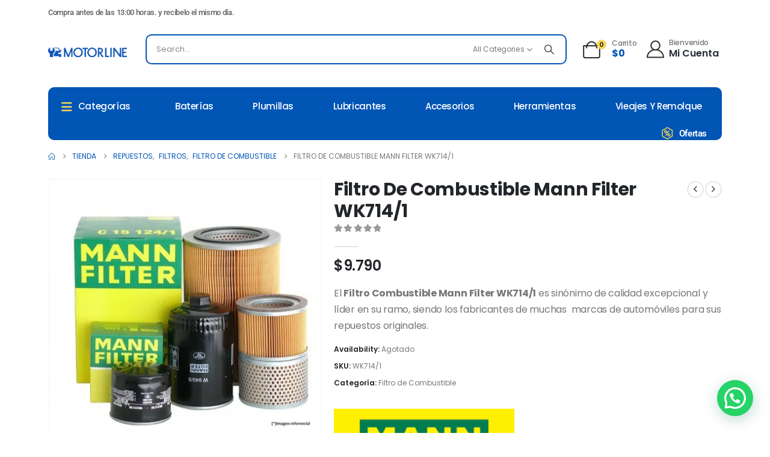

--- FILE ---
content_type: text/html; charset=UTF-8
request_url: https://motorline.cl/product/filtro-combustible-mann-filter-wk714-1/
body_size: 41896
content:
	<!DOCTYPE html>
	<html  lang="es-CL" prefix="og: https://ogp.me/ns#">
	<head>
		<meta http-equiv="X-UA-Compatible" content="IE=edge" />
		<meta http-equiv="Content-Type" content="text/html; charset=UTF-8" />
		<meta name="viewport" content="width=device-width, initial-scale=1, minimum-scale=1" />

		<link rel="profile" href="https://gmpg.org/xfn/11" />
		<link rel="pingback" href="https://motorline.cl/xmlrpc.php" />
						<script>document.documentElement.className = document.documentElement.className + ' yes-js js_active js'</script>
			<script>window._wca = window._wca || [];</script>

<!-- Optimización para motores de búsqueda de Rank Math -  https://rankmath.com/ -->
<title>Filtro De Combustible Mann Filter WK714/1 | Motorline</title>
<meta name="description" content="El Filtro Combustible Mann Filter WK714/1 es sinónimo de calidad excepcional y líder en su ramo, siendo los fabricantes de muchas  marcas de automóviles para sus repuestos originales."/>
<meta name="robots" content="follow, index, max-snippet:-1, max-video-preview:-1, max-image-preview:large"/>
<link rel="canonical" href="https://motorline.cl/repuestos/filtros/filtro-de-combustible/filtro-combustible-mann-filter-wk714-1/" />
<meta property="og:locale" content="es_ES" />
<meta property="og:type" content="product" />
<meta property="og:title" content="Filtro De Combustible Mann Filter WK714/1 | Motorline" />
<meta property="og:description" content="El Filtro Combustible Mann Filter WK714/1 es sinónimo de calidad excepcional y líder en su ramo, siendo los fabricantes de muchas  marcas de automóviles para sus repuestos originales." />
<meta property="og:url" content="https://motorline.cl/repuestos/filtros/filtro-de-combustible/filtro-combustible-mann-filter-wk714-1/" />
<meta property="og:site_name" content="Motorline.cl" />
<meta property="og:updated_time" content="2024-12-17T17:23:37-03:00" />
<meta property="og:image" content="https://motorline.cl/wp-content/uploads/2023/10/filtro-de-aceite-mann-w71915.webp" />
<meta property="og:image:secure_url" content="https://motorline.cl/wp-content/uploads/2023/10/filtro-de-aceite-mann-w71915.webp" />
<meta property="og:image:width" content="458" />
<meta property="og:image:height" content="458" />
<meta property="og:image:alt" content="Filtro De Combustible Mann Filter WK714/1" />
<meta property="og:image:type" content="image/webp" />
<meta property="product:brand" content="Mann Filter" />
<meta property="product:price:amount" content="9790" />
<meta property="product:price:currency" content="CLP" />
<meta name="twitter:card" content="summary_large_image" />
<meta name="twitter:title" content="Filtro De Combustible Mann Filter WK714/1 | Motorline" />
<meta name="twitter:description" content="El Filtro Combustible Mann Filter WK714/1 es sinónimo de calidad excepcional y líder en su ramo, siendo los fabricantes de muchas  marcas de automóviles para sus repuestos originales." />
<meta name="twitter:image" content="https://motorline.cl/wp-content/uploads/2023/10/filtro-de-aceite-mann-w71915.webp" />
<meta name="twitter:label1" content="Precio" />
<meta name="twitter:data1" content="&#036;9.790" />
<meta name="twitter:label2" content="Disponibilidad" />
<meta name="twitter:data2" content="Agotado" />
<script type="application/ld+json" class="rank-math-schema">{"@context":"https://schema.org","@graph":[{"@type":["AutomotiveBusiness","Organization"],"@id":"https://motorline.cl/#organization","name":"Motorline.cl","url":"https://motorline.cl","logo":{"@type":"ImageObject","@id":"https://motorline.cl/#logo","url":"https://motorline.cl/wp-content/uploads/2023/11/MOTORLINE-REDONDO.png","contentUrl":"https://motorline.cl/wp-content/uploads/2023/11/MOTORLINE-REDONDO.png","caption":"Motorline.cl","inLanguage":"es-CL","width":"5658","height":"5658"},"openingHours":["Monday,Tuesday,Wednesday,Thursday,Friday,Saturday,Sunday 09:00-18:00"],"image":{"@id":"https://motorline.cl/#logo"}},{"@type":"WebSite","@id":"https://motorline.cl/#website","url":"https://motorline.cl","name":"Motorline.cl","alternateName":"Tienda de accesorios para auto Motorline","publisher":{"@id":"https://motorline.cl/#organization"},"inLanguage":"es-CL"},{"@type":"ImageObject","@id":"https://motorline.cl/wp-content/uploads/2023/10/filtro-de-aceite-mann-w71915.webp","url":"https://motorline.cl/wp-content/uploads/2023/10/filtro-de-aceite-mann-w71915.webp","width":"458","height":"458","inLanguage":"es-CL"},{"@type":"BreadcrumbList","@id":"https://motorline.cl/repuestos/filtros/filtro-de-combustible/filtro-combustible-mann-filter-wk714-1/#breadcrumb","itemListElement":[{"@type":"ListItem","position":"1","item":{"@id":"https://motorline.cl","name":"Home"}},{"@type":"ListItem","position":"2","item":{"@id":"https://motorline.cl/shop/","name":"Tienda"}},{"@type":"ListItem","position":"3","item":{"@id":"https://motorline.cl/filtro-de-combustible/","name":"Filtro de Combustible"}},{"@type":"ListItem","position":"4","item":{"@id":"https://motorline.cl/repuestos/filtros/filtro-de-combustible/filtro-combustible-mann-filter-wk714-1/","name":"Filtro De Combustible Mann Filter WK714/1"}}]},{"@type":"ItemPage","@id":"https://motorline.cl/repuestos/filtros/filtro-de-combustible/filtro-combustible-mann-filter-wk714-1/#webpage","url":"https://motorline.cl/repuestos/filtros/filtro-de-combustible/filtro-combustible-mann-filter-wk714-1/","name":"Filtro De Combustible Mann Filter WK714/1 | Motorline","datePublished":"2020-11-09T16:49:52-03:00","dateModified":"2024-12-17T17:23:37-03:00","isPartOf":{"@id":"https://motorline.cl/#website"},"primaryImageOfPage":{"@id":"https://motorline.cl/wp-content/uploads/2023/10/filtro-de-aceite-mann-w71915.webp"},"inLanguage":"es-CL","breadcrumb":{"@id":"https://motorline.cl/repuestos/filtros/filtro-de-combustible/filtro-combustible-mann-filter-wk714-1/#breadcrumb"}},{"@type":"Product","brand":{"@type":"Brand","name":"Mann Filter"},"name":"Filtro De Combustible Mann Filter WK714/1 | Motorline","description":"El Filtro Combustible Mann Filter WK714/1\u00a0es sin\u00f3nimo de calidad excepcional y l\u00edder en su ramo, siendo los fabricantes de muchas\u00a0 marcas de autom\u00f3viles para sus repuestos originales.","sku":"WK714/1","category":"Repuestos &gt; Filtros &gt; Filtro de Combustible","mainEntityOfPage":{"@id":"https://motorline.cl/repuestos/filtros/filtro-de-combustible/filtro-combustible-mann-filter-wk714-1/#webpage"},"weight":{"@type":"QuantitativeValue","unitCode":"KGM","value":"0.5"},"height":{"@type":"QuantitativeValue","unitCode":"CMT","value":"10"},"width":{"@type":"QuantitativeValue","unitCode":"CMT","value":"10"},"depth":{"@type":"QuantitativeValue","unitCode":"CMT","value":"10"},"image":[{"@type":"ImageObject","url":"https://motorline.cl/wp-content/uploads/2023/10/filtro-de-aceite-mann-w71915.webp","height":"458","width":"458"},{"@type":"ImageObject","url":"https://motorline.cl/wp-content/uploads/2023/10/Mann-filter.webp","height":"362","width":"383"}],"offers":{"@type":"Offer","price":"9790","priceCurrency":"CLP","priceValidUntil":"2027-12-31","availability":"https://schema.org/OutOfStock","itemCondition":"NewCondition","url":"https://motorline.cl/repuestos/filtros/filtro-de-combustible/filtro-combustible-mann-filter-wk714-1/","seller":{"@type":"Organization","@id":"https://motorline.cl/","name":"Motorline.cl","url":"https://motorline.cl","logo":"https://motorline.cl/wp-content/uploads/2023/11/MOTORLINE-REDONDO.png"},"priceSpecification":{"price":"9790","priceCurrency":"CLP","valueAddedTaxIncluded":"true"}},"@id":"https://motorline.cl/repuestos/filtros/filtro-de-combustible/filtro-combustible-mann-filter-wk714-1/#richSnippet"}]}</script>
<!-- /Plugin Rank Math WordPress SEO -->

<link rel='dns-prefetch' href='//stats.wp.com' />
<link rel="alternate" type="application/rss+xml" title="Motorline &raquo; Feed" href="https://motorline.cl/feed/" />
<link rel="alternate" type="application/rss+xml" title="Motorline &raquo; Feed de comentarios" href="https://motorline.cl/comments/feed/" />
<link rel="alternate" title="oEmbed (JSON)" type="application/json+oembed" href="https://motorline.cl/wp-json/oembed/1.0/embed?url=https%3A%2F%2Fmotorline.cl%2Frepuestos%2Ffiltros%2Ffiltro-de-combustible%2Ffiltro-combustible-mann-filter-wk714-1%2F" />
<link rel="alternate" title="oEmbed (XML)" type="text/xml+oembed" href="https://motorline.cl/wp-json/oembed/1.0/embed?url=https%3A%2F%2Fmotorline.cl%2Frepuestos%2Ffiltros%2Ffiltro-de-combustible%2Ffiltro-combustible-mann-filter-wk714-1%2F&#038;format=xml" />
		<link rel="shortcut icon" href="//sw-themes.com/porto_dummy/wp-content/themes/porto/images/logo/favicon.png" type="image/x-icon" />
				<link rel="apple-touch-icon" href="//sw-themes.com/porto_dummy/wp-content/themes/porto/images/logo/apple-touch-icon.png" />
				<link rel="apple-touch-icon" sizes="120x120" href="//sw-themes.com/porto_dummy/wp-content/themes/porto/images/logo/apple-touch-icon_120x120.png" />
				<link rel="apple-touch-icon" sizes="76x76" href="//sw-themes.com/porto_dummy/wp-content/themes/porto/images/logo/apple-touch-icon_76x76.png" />
				<link rel="apple-touch-icon" sizes="152x152" href="//sw-themes.com/porto_dummy/wp-content/themes/porto/images/logo/apple-touch-icon_152x152.png" />
		<style id='wp-img-auto-sizes-contain-inline-css'>
img:is([sizes=auto i],[sizes^="auto," i]){contain-intrinsic-size:3000px 1500px}
/*# sourceURL=wp-img-auto-sizes-contain-inline-css */
</style>
<link rel='stylesheet' id='custom_wp_admin_css-css' href='https://motorline.cl/wp-content/plugins/shipit/src/includes/../css/style_shipit.css?ver=1.0.0' media='all' />
<style id='wp-emoji-styles-inline-css'>

	img.wp-smiley, img.emoji {
		display: inline !important;
		border: none !important;
		box-shadow: none !important;
		height: 1em !important;
		width: 1em !important;
		margin: 0 0.07em !important;
		vertical-align: -0.1em !important;
		background: none !important;
		padding: 0 !important;
	}
/*# sourceURL=wp-emoji-styles-inline-css */
</style>
<link rel='stylesheet' id='wp-block-library-css' href='https://motorline.cl/wp-includes/css/dist/block-library/style.min.css?ver=6.9' media='all' />
<style id='global-styles-inline-css'>
:root{--wp--preset--aspect-ratio--square: 1;--wp--preset--aspect-ratio--4-3: 4/3;--wp--preset--aspect-ratio--3-4: 3/4;--wp--preset--aspect-ratio--3-2: 3/2;--wp--preset--aspect-ratio--2-3: 2/3;--wp--preset--aspect-ratio--16-9: 16/9;--wp--preset--aspect-ratio--9-16: 9/16;--wp--preset--color--black: #000000;--wp--preset--color--cyan-bluish-gray: #abb8c3;--wp--preset--color--white: #ffffff;--wp--preset--color--pale-pink: #f78da7;--wp--preset--color--vivid-red: #cf2e2e;--wp--preset--color--luminous-vivid-orange: #ff6900;--wp--preset--color--luminous-vivid-amber: #fcb900;--wp--preset--color--light-green-cyan: #7bdcb5;--wp--preset--color--vivid-green-cyan: #00d084;--wp--preset--color--pale-cyan-blue: #8ed1fc;--wp--preset--color--vivid-cyan-blue: #0693e3;--wp--preset--color--vivid-purple: #9b51e0;--wp--preset--color--primary: var(--porto-primary-color);--wp--preset--color--secondary: var(--porto-secondary-color);--wp--preset--color--tertiary: var(--porto-tertiary-color);--wp--preset--color--quaternary: var(--porto-quaternary-color);--wp--preset--color--dark: var(--porto-dark-color);--wp--preset--color--light: var(--porto-light-color);--wp--preset--color--primary-hover: var(--porto-primary-light-5);--wp--preset--gradient--vivid-cyan-blue-to-vivid-purple: linear-gradient(135deg,rgb(6,147,227) 0%,rgb(155,81,224) 100%);--wp--preset--gradient--light-green-cyan-to-vivid-green-cyan: linear-gradient(135deg,rgb(122,220,180) 0%,rgb(0,208,130) 100%);--wp--preset--gradient--luminous-vivid-amber-to-luminous-vivid-orange: linear-gradient(135deg,rgb(252,185,0) 0%,rgb(255,105,0) 100%);--wp--preset--gradient--luminous-vivid-orange-to-vivid-red: linear-gradient(135deg,rgb(255,105,0) 0%,rgb(207,46,46) 100%);--wp--preset--gradient--very-light-gray-to-cyan-bluish-gray: linear-gradient(135deg,rgb(238,238,238) 0%,rgb(169,184,195) 100%);--wp--preset--gradient--cool-to-warm-spectrum: linear-gradient(135deg,rgb(74,234,220) 0%,rgb(151,120,209) 20%,rgb(207,42,186) 40%,rgb(238,44,130) 60%,rgb(251,105,98) 80%,rgb(254,248,76) 100%);--wp--preset--gradient--blush-light-purple: linear-gradient(135deg,rgb(255,206,236) 0%,rgb(152,150,240) 100%);--wp--preset--gradient--blush-bordeaux: linear-gradient(135deg,rgb(254,205,165) 0%,rgb(254,45,45) 50%,rgb(107,0,62) 100%);--wp--preset--gradient--luminous-dusk: linear-gradient(135deg,rgb(255,203,112) 0%,rgb(199,81,192) 50%,rgb(65,88,208) 100%);--wp--preset--gradient--pale-ocean: linear-gradient(135deg,rgb(255,245,203) 0%,rgb(182,227,212) 50%,rgb(51,167,181) 100%);--wp--preset--gradient--electric-grass: linear-gradient(135deg,rgb(202,248,128) 0%,rgb(113,206,126) 100%);--wp--preset--gradient--midnight: linear-gradient(135deg,rgb(2,3,129) 0%,rgb(40,116,252) 100%);--wp--preset--font-size--small: 13px;--wp--preset--font-size--medium: 20px;--wp--preset--font-size--large: 36px;--wp--preset--font-size--x-large: 42px;--wp--preset--spacing--20: 0.44rem;--wp--preset--spacing--30: 0.67rem;--wp--preset--spacing--40: 1rem;--wp--preset--spacing--50: 1.5rem;--wp--preset--spacing--60: 2.25rem;--wp--preset--spacing--70: 3.38rem;--wp--preset--spacing--80: 5.06rem;--wp--preset--shadow--natural: 6px 6px 9px rgba(0, 0, 0, 0.2);--wp--preset--shadow--deep: 12px 12px 50px rgba(0, 0, 0, 0.4);--wp--preset--shadow--sharp: 6px 6px 0px rgba(0, 0, 0, 0.2);--wp--preset--shadow--outlined: 6px 6px 0px -3px rgb(255, 255, 255), 6px 6px rgb(0, 0, 0);--wp--preset--shadow--crisp: 6px 6px 0px rgb(0, 0, 0);}:where(.is-layout-flex){gap: 0.5em;}:where(.is-layout-grid){gap: 0.5em;}body .is-layout-flex{display: flex;}.is-layout-flex{flex-wrap: wrap;align-items: center;}.is-layout-flex > :is(*, div){margin: 0;}body .is-layout-grid{display: grid;}.is-layout-grid > :is(*, div){margin: 0;}:where(.wp-block-columns.is-layout-flex){gap: 2em;}:where(.wp-block-columns.is-layout-grid){gap: 2em;}:where(.wp-block-post-template.is-layout-flex){gap: 1.25em;}:where(.wp-block-post-template.is-layout-grid){gap: 1.25em;}.has-black-color{color: var(--wp--preset--color--black) !important;}.has-cyan-bluish-gray-color{color: var(--wp--preset--color--cyan-bluish-gray) !important;}.has-white-color{color: var(--wp--preset--color--white) !important;}.has-pale-pink-color{color: var(--wp--preset--color--pale-pink) !important;}.has-vivid-red-color{color: var(--wp--preset--color--vivid-red) !important;}.has-luminous-vivid-orange-color{color: var(--wp--preset--color--luminous-vivid-orange) !important;}.has-luminous-vivid-amber-color{color: var(--wp--preset--color--luminous-vivid-amber) !important;}.has-light-green-cyan-color{color: var(--wp--preset--color--light-green-cyan) !important;}.has-vivid-green-cyan-color{color: var(--wp--preset--color--vivid-green-cyan) !important;}.has-pale-cyan-blue-color{color: var(--wp--preset--color--pale-cyan-blue) !important;}.has-vivid-cyan-blue-color{color: var(--wp--preset--color--vivid-cyan-blue) !important;}.has-vivid-purple-color{color: var(--wp--preset--color--vivid-purple) !important;}.has-black-background-color{background-color: var(--wp--preset--color--black) !important;}.has-cyan-bluish-gray-background-color{background-color: var(--wp--preset--color--cyan-bluish-gray) !important;}.has-white-background-color{background-color: var(--wp--preset--color--white) !important;}.has-pale-pink-background-color{background-color: var(--wp--preset--color--pale-pink) !important;}.has-vivid-red-background-color{background-color: var(--wp--preset--color--vivid-red) !important;}.has-luminous-vivid-orange-background-color{background-color: var(--wp--preset--color--luminous-vivid-orange) !important;}.has-luminous-vivid-amber-background-color{background-color: var(--wp--preset--color--luminous-vivid-amber) !important;}.has-light-green-cyan-background-color{background-color: var(--wp--preset--color--light-green-cyan) !important;}.has-vivid-green-cyan-background-color{background-color: var(--wp--preset--color--vivid-green-cyan) !important;}.has-pale-cyan-blue-background-color{background-color: var(--wp--preset--color--pale-cyan-blue) !important;}.has-vivid-cyan-blue-background-color{background-color: var(--wp--preset--color--vivid-cyan-blue) !important;}.has-vivid-purple-background-color{background-color: var(--wp--preset--color--vivid-purple) !important;}.has-black-border-color{border-color: var(--wp--preset--color--black) !important;}.has-cyan-bluish-gray-border-color{border-color: var(--wp--preset--color--cyan-bluish-gray) !important;}.has-white-border-color{border-color: var(--wp--preset--color--white) !important;}.has-pale-pink-border-color{border-color: var(--wp--preset--color--pale-pink) !important;}.has-vivid-red-border-color{border-color: var(--wp--preset--color--vivid-red) !important;}.has-luminous-vivid-orange-border-color{border-color: var(--wp--preset--color--luminous-vivid-orange) !important;}.has-luminous-vivid-amber-border-color{border-color: var(--wp--preset--color--luminous-vivid-amber) !important;}.has-light-green-cyan-border-color{border-color: var(--wp--preset--color--light-green-cyan) !important;}.has-vivid-green-cyan-border-color{border-color: var(--wp--preset--color--vivid-green-cyan) !important;}.has-pale-cyan-blue-border-color{border-color: var(--wp--preset--color--pale-cyan-blue) !important;}.has-vivid-cyan-blue-border-color{border-color: var(--wp--preset--color--vivid-cyan-blue) !important;}.has-vivid-purple-border-color{border-color: var(--wp--preset--color--vivid-purple) !important;}.has-vivid-cyan-blue-to-vivid-purple-gradient-background{background: var(--wp--preset--gradient--vivid-cyan-blue-to-vivid-purple) !important;}.has-light-green-cyan-to-vivid-green-cyan-gradient-background{background: var(--wp--preset--gradient--light-green-cyan-to-vivid-green-cyan) !important;}.has-luminous-vivid-amber-to-luminous-vivid-orange-gradient-background{background: var(--wp--preset--gradient--luminous-vivid-amber-to-luminous-vivid-orange) !important;}.has-luminous-vivid-orange-to-vivid-red-gradient-background{background: var(--wp--preset--gradient--luminous-vivid-orange-to-vivid-red) !important;}.has-very-light-gray-to-cyan-bluish-gray-gradient-background{background: var(--wp--preset--gradient--very-light-gray-to-cyan-bluish-gray) !important;}.has-cool-to-warm-spectrum-gradient-background{background: var(--wp--preset--gradient--cool-to-warm-spectrum) !important;}.has-blush-light-purple-gradient-background{background: var(--wp--preset--gradient--blush-light-purple) !important;}.has-blush-bordeaux-gradient-background{background: var(--wp--preset--gradient--blush-bordeaux) !important;}.has-luminous-dusk-gradient-background{background: var(--wp--preset--gradient--luminous-dusk) !important;}.has-pale-ocean-gradient-background{background: var(--wp--preset--gradient--pale-ocean) !important;}.has-electric-grass-gradient-background{background: var(--wp--preset--gradient--electric-grass) !important;}.has-midnight-gradient-background{background: var(--wp--preset--gradient--midnight) !important;}.has-small-font-size{font-size: var(--wp--preset--font-size--small) !important;}.has-medium-font-size{font-size: var(--wp--preset--font-size--medium) !important;}.has-large-font-size{font-size: var(--wp--preset--font-size--large) !important;}.has-x-large-font-size{font-size: var(--wp--preset--font-size--x-large) !important;}
/*# sourceURL=global-styles-inline-css */
</style>

<style id='classic-theme-styles-inline-css'>
/*! This file is auto-generated */
.wp-block-button__link{color:#fff;background-color:#32373c;border-radius:9999px;box-shadow:none;text-decoration:none;padding:calc(.667em + 2px) calc(1.333em + 2px);font-size:1.125em}.wp-block-file__button{background:#32373c;color:#fff;text-decoration:none}
/*# sourceURL=/wp-includes/css/classic-themes.min.css */
</style>
<link rel='stylesheet' id='contact-form-7-css' href='https://motorline.cl/wp-content/plugins/contact-form-7/includes/css/styles.css?ver=6.1.1' media='all' />
<link rel='stylesheet' id='sr7css-css' href='//motorline.cl/wp-content/plugins/revslider/public/css/sr7.css?ver=6.7.21' media='all' />
<link rel='stylesheet' id='photoswipe-css' href='https://motorline.cl/wp-content/plugins/woocommerce/assets/css/photoswipe/photoswipe.min.css?ver=10.3.5' media='all' />
<link rel='stylesheet' id='photoswipe-default-skin-css' href='https://motorline.cl/wp-content/plugins/woocommerce/assets/css/photoswipe/default-skin/default-skin.min.css?ver=10.3.5' media='all' />
<style id='woocommerce-inline-inline-css'>
.woocommerce form .form-row .required { visibility: visible; }
/*# sourceURL=woocommerce-inline-inline-css */
</style>
<link rel='stylesheet' id='alpus-plugin-framework-base-css' href='https://motorline.cl/wp-content/plugins/alpus-flexbox/plugin-framework/assets/css/base.min.css?ver=1.3.0' media='all' />
<link rel='stylesheet' id='alpus-plugin-framework-css' href='https://motorline.cl/wp-content/plugins/alpus-flexbox/plugin-framework/assets/css/framework.min.css?ver=1.3.0' media='all' />
<link rel='stylesheet' id='yith-wcan-shortcodes-css' href='https://motorline.cl/wp-content/plugins/yith-woocommerce-ajax-navigation/assets/css/shortcodes.css?ver=5.14.0' media='all' />
<style id='yith-wcan-shortcodes-inline-css'>
:root{
	--yith-wcan-filters_colors_titles: #434343;
	--yith-wcan-filters_colors_background: #FFFFFF;
	--yith-wcan-filters_colors_accent: #A7144C;
	--yith-wcan-filters_colors_accent_r: 167;
	--yith-wcan-filters_colors_accent_g: 20;
	--yith-wcan-filters_colors_accent_b: 76;
	--yith-wcan-color_swatches_border_radius: 100%;
	--yith-wcan-color_swatches_size: 30px;
	--yith-wcan-labels_style_background: #FFFFFF;
	--yith-wcan-labels_style_background_hover: #A7144C;
	--yith-wcan-labels_style_background_active: #A7144C;
	--yith-wcan-labels_style_text: #434343;
	--yith-wcan-labels_style_text_hover: #FFFFFF;
	--yith-wcan-labels_style_text_active: #FFFFFF;
	--yith-wcan-anchors_style_text: #434343;
	--yith-wcan-anchors_style_text_hover: #A7144C;
	--yith-wcan-anchors_style_text_active: #A7144C;
}
/*# sourceURL=yith-wcan-shortcodes-inline-css */
</style>
<link rel='stylesheet' id='jquery-selectBox-css' href='https://motorline.cl/wp-content/plugins/yith-woocommerce-wishlist/assets/css/jquery.selectBox.css?ver=1.2.0' media='all' />
<link rel='stylesheet' id='woocommerce_prettyPhoto_css-css' href='//motorline.cl/wp-content/plugins/woocommerce/assets/css/prettyPhoto.css?ver=3.1.6' media='all' />
<link rel='stylesheet' id='yith-wcwl-main-css' href='https://motorline.cl/wp-content/plugins/yith-woocommerce-wishlist/assets/css/style.css?ver=4.9.0' media='all' />
<style id='yith-wcwl-main-inline-css'>
 :root { --add-to-wishlist-icon-color: #222529; --added-to-wishlist-icon-color: #e27c7c; --rounded-corners-radius: 16px; --add-to-cart-rounded-corners-radius: 16px; --color-headers-background: #F4F4F4; --feedback-duration: 3s } 
 :root { --add-to-wishlist-icon-color: #222529; --added-to-wishlist-icon-color: #e27c7c; --rounded-corners-radius: 16px; --add-to-cart-rounded-corners-radius: 16px; --color-headers-background: #F4F4F4; --feedback-duration: 3s } 
/*# sourceURL=yith-wcwl-main-inline-css */
</style>
<link rel='stylesheet' id='brands-styles-css' href='https://motorline.cl/wp-content/plugins/woocommerce/assets/css/brands.css?ver=10.3.5' media='all' />
<link rel='stylesheet' id='dgwt-wcas-style-css' href='https://motorline.cl/wp-content/plugins/ajax-search-for-woocommerce/assets/css/style.min.css?ver=1.31.0' media='all' />
<link rel='stylesheet' id='pwb-styles-frontend-css' href='https://motorline.cl/wp-content/plugins/perfect-woocommerce-brands/build/frontend/css/style.css?ver=3.6.0' media='all' />
<link rel='stylesheet' id='porto-fs-progress-bar-css' href='https://motorline.cl/wp-content/themes/porto/inc/lib/woocommerce-shipping-progress-bar/shipping-progress-bar.css?ver=7.6.3' media='all' />
<link rel='stylesheet' id='wc-bundle-style-css' href='https://motorline.cl/wp-content/plugins/woocommerce-product-bundles/assets/css/frontend/woocommerce.css?ver=6.8.0' media='all' />
<link rel='stylesheet' id='porto-css-vars-css' href='https://motorline.cl/wp-content/uploads/porto_styles/theme_css_vars.css?ver=7.6.3' media='all' />
<link rel='stylesheet' id='elementor-frontend-css' href='https://motorline.cl/wp-content/uploads/elementor/css/custom-frontend.min.css?ver=1766286497' media='all' />
<link rel='stylesheet' id='elementor-post-2586-css' href='https://motorline.cl/wp-content/uploads/elementor/css/post-2586.css?ver=1766286497' media='all' />
<link rel='stylesheet' id='bootstrap-css' href='https://motorline.cl/wp-content/uploads/porto_styles/bootstrap.css?ver=7.6.3' media='all' />
<link rel='stylesheet' id='porto-plugins-css' href='https://motorline.cl/wp-content/themes/porto/css/plugins.css?ver=7.6.3' media='all' />
<link rel='stylesheet' id='porto-theme-css' href='https://motorline.cl/wp-content/themes/porto/css/theme.css?ver=7.6.3' media='all' />
<link rel='stylesheet' id='porto-header-shop-css' href='https://motorline.cl/wp-content/themes/porto/css/part/header-shop.css?ver=7.6.3' media='all' />
<link rel='stylesheet' id='porto-side-nav-panel-css' href='https://motorline.cl/wp-content/themes/porto/css/part/side-nav-panel.css?ver=7.6.3' media='all' />
<link rel='stylesheet' id='porto-revslider-css' href='https://motorline.cl/wp-content/themes/porto/css/part/revslider.css?ver=7.6.3' media='all' />
<link rel='stylesheet' id='porto-media-mobile-sidebar-css' href='https://motorline.cl/wp-content/themes/porto/css/part/media-mobile-sidebar.css?ver=7.6.3' media='(max-width:991px)' />
<link rel='stylesheet' id='porto-shortcodes-css' href='https://motorline.cl/wp-content/uploads/porto_styles/shortcodes.css?ver=7.6.3' media='all' />
<link rel='stylesheet' id='porto-theme-shop-css' href='https://motorline.cl/wp-content/themes/porto/css/theme_shop.css?ver=7.6.3' media='all' />
<link rel='stylesheet' id='porto-only-product-css' href='https://motorline.cl/wp-content/themes/porto/css/part/only-product.css?ver=7.6.3' media='all' />
<link rel='stylesheet' id='porto-shop-sidebar-base-css' href='https://motorline.cl/wp-content/themes/porto/css/part/shop-sidebar-base.css?ver=7.6.3' media='all' />
<link rel='stylesheet' id='porto-pwb-filter-css' href='https://motorline.cl/wp-content/themes/porto/css/theme/shop/other/pw-brand-filter.css?ver=7.6.3' media='all' />
<link rel='stylesheet' id='porto-theme-elementor-css' href='https://motorline.cl/wp-content/themes/porto/css/theme_elementor.css?ver=7.6.3' media='all' />
<link rel='stylesheet' id='porto-dynamic-style-css' href='https://motorline.cl/wp-content/uploads/porto_styles/dynamic_style.css?ver=7.6.3' media='all' />
<link rel='stylesheet' id='porto-type-builder-css' href='https://motorline.cl/wp-content/plugins/porto-functionality/builders/assets/type-builder.css?ver=3.7.1' media='all' />
<link rel='stylesheet' id='porto-account-login-style-css' href='https://motorline.cl/wp-content/themes/porto/css/theme/shop/login-style/account-login.css?ver=7.6.3' media='all' />
<link rel='stylesheet' id='porto-theme-woopage-css' href='https://motorline.cl/wp-content/themes/porto/css/theme/shop/other/woopage.css?ver=7.6.3' media='all' />
<link rel='stylesheet' id='porto-single-post-style-css' href='https://motorline.cl/wp-content/themes/porto/css/theme/blog/single-post/modern.css?ver=7.6.3' media='all' />
<link rel='stylesheet' id='widget-heading-css' href='https://motorline.cl/wp-content/plugins/elementor/assets/css/widget-heading.min.css?ver=3.32.2' media='all' />
<link rel='stylesheet' id='widget-icon-list-css' href='https://motorline.cl/wp-content/uploads/elementor/css/custom-widget-icon-list.min.css?ver=1766286497' media='all' />
<link rel='stylesheet' id='elementor-post-353-css' href='https://motorline.cl/wp-content/uploads/elementor/css/post-353.css?ver=7.6.3' media='all' />
<link rel='stylesheet' id='widget-social-icons-css' href='https://motorline.cl/wp-content/plugins/elementor/assets/css/widget-social-icons.min.css?ver=3.32.2' media='all' />
<link rel='stylesheet' id='e-apple-webkit-css' href='https://motorline.cl/wp-content/uploads/elementor/css/custom-apple-webkit.min.css?ver=1766286497' media='all' />
<link rel='stylesheet' id='e-animation-fadeIn-css' href='https://motorline.cl/wp-content/plugins/elementor/assets/lib/animations/styles/fadeIn.min.css?ver=3.32.2' media='all' />
<link rel='stylesheet' id='elementor-post-775-css' href='https://motorline.cl/wp-content/uploads/elementor/css/post-775.css?ver=7.6.3' media='all' />
<link rel='stylesheet' id='porto-style-css' href='https://motorline.cl/wp-content/themes/porto/style.css?ver=7.6.3' media='all' />
<style id='porto-style-inline-css'>
.side-header-narrow-bar-logo{max-width:131px}@media (min-width:992px){}.page-top ul.breadcrumb > li.home{display:inline-block}.page-top ul.breadcrumb > li.home a{position:relative;width:1em;text-indent:-9999px}.page-top ul.breadcrumb > li.home a:after{content:"\e883";font-family:'porto';float:left;text-indent:0}.product-images .img-thumbnail .inner,.product-images .img-thumbnail .inner img{-webkit-transform:none;transform:none}.sticky-product{position:fixed;top:0;left:0;width:100%;z-index:1001;background-color:#fff;box-shadow:0 3px 5px rgba(0,0,0,0.08);padding:15px 0}.sticky-product.pos-bottom{top:auto;bottom:var(--porto-icon-menus-mobile,0);box-shadow:0 -3px 5px rgba(0,0,0,0.08)}.sticky-product .container{display:-ms-flexbox;display:flex;-ms-flex-align:center;align-items:center;-ms-flex-wrap:wrap;flex-wrap:wrap}.sticky-product .sticky-image{max-width:60px;margin-right:15px}.sticky-product .add-to-cart{-ms-flex:1;flex:1;text-align:right;margin-top:5px}.sticky-product .product-name{font-size:16px;font-weight:600;line-height:inherit;margin-bottom:0}.sticky-product .sticky-detail{line-height:1.5;display:-ms-flexbox;display:flex}.sticky-product .star-rating{margin:5px 15px;font-size:1em}.sticky-product .availability{padding-top:2px}.sticky-product .sticky-detail .price{font-family:Poppins,Poppins,sans-serif;font-weight:400;margin-bottom:0;font-size:1.3em;line-height:1.5}.sticky-product.pos-top:not(.hide){top:0;opacity:1;visibility:visible;transform:translate3d( 0,0,0 )}.sticky-product.pos-top.scroll-down{opacity:0 !important;visibility:hidden;transform:translate3d( 0,-100%,0 )}.sticky-product.sticky-ready{transition:left .3s,visibility 0.3s,opacity 0.3s,transform 0.3s,top 0.3s ease}.sticky-product .quantity.extra-type{display:none}@media (min-width:992px){body.single-product .sticky-product .container{padding-left:calc(var(--porto-grid-gutter-width) / 2);padding-right:calc(var(--porto-grid-gutter-width) / 2)}}.sticky-product .container{padding-left:var(--porto-fluid-spacing);padding-right:var(--porto-fluid-spacing)}@media (max-width:768px){.sticky-product .sticky-image,.sticky-product .sticky-detail,.sticky-product{display:none}.sticky-product.show-mobile{display:block;padding-top:10px;padding-bottom:10px}.sticky-product.show-mobile .add-to-cart{margin-top:0}.sticky-product.show-mobile .single_add_to_cart_button{margin:0;width:100%}}#login-form-popup{max-width:480px}.main-content,.right-sidebar{padding-top:10px}
/*# sourceURL=porto-style-inline-css */
</style>
<link rel='stylesheet' id='porto-360-gallery-css' href='https://motorline.cl/wp-content/themes/porto/inc/lib/threesixty/threesixty.css?ver=7.6.3' media='all' />
<link rel='stylesheet' id='styles-child-css' href='https://motorline.cl/wp-content/themes/porto-child/style.css?ver=6.9' media='all' />
<link rel='stylesheet' id='elementor-gf-local-roboto-css' href='https://motorline.cl/wp-content/uploads/elementor/google-fonts/css/roboto.css?ver=1749475129' media='all' />
<link rel='stylesheet' id='elementor-gf-local-robotoslab-css' href='https://motorline.cl/wp-content/uploads/elementor/google-fonts/css/robotoslab.css?ver=1749475136' media='all' />
<script src="https://motorline.cl/wp-includes/js/jquery/jquery.min.js?ver=3.7.1" id="jquery-core-js"></script>
<script src="https://motorline.cl/wp-includes/js/jquery/jquery-migrate.min.js?ver=3.4.1" id="jquery-migrate-js"></script>
<script src="https://motorline.cl/wp-content/plugins/shipit/src/includes/../js/javascript.js?ver=6.9" id="shipitjavascript-js"></script>
<script src="//motorline.cl/wp-content/plugins/revslider/public/js/libs/tptools.js?ver=6.7.21" id="tp-tools-js" async data-wp-strategy="async"></script>
<script src="//motorline.cl/wp-content/plugins/revslider/public/js/sr7.js?ver=6.7.21" id="sr7-js" async data-wp-strategy="async"></script>
<script id="tt4b_ajax_script-js-extra">
var tt4b_script_vars = {"pixel_code":"CRU6M13C77UE0NIIUT5G","currency":"CLP","country":"CL","advanced_matching":"1"};
//# sourceURL=tt4b_ajax_script-js-extra
</script>
<script src="https://motorline.cl/wp-content/plugins/tiktok-for-business/admin/js/ajaxSnippet.js?ver=v1" id="tt4b_ajax_script-js"></script>
<script src="https://motorline.cl/wp-content/plugins/woocommerce/assets/js/jquery-blockui/jquery.blockUI.min.js?ver=2.7.0-wc.10.3.5" id="wc-jquery-blockui-js" defer data-wp-strategy="defer"></script>
<script id="wc-add-to-cart-js-extra">
var wc_add_to_cart_params = {"ajax_url":"/wp-admin/admin-ajax.php","wc_ajax_url":"/?wc-ajax=%%endpoint%%","i18n_view_cart":"Ver carrito","cart_url":"https://motorline.cl/carrito/","is_cart":"","cart_redirect_after_add":"no"};
//# sourceURL=wc-add-to-cart-js-extra
</script>
<script src="https://motorline.cl/wp-content/plugins/woocommerce/assets/js/frontend/add-to-cart.min.js?ver=10.3.5" id="wc-add-to-cart-js" defer data-wp-strategy="defer"></script>
<script src="https://motorline.cl/wp-content/plugins/woocommerce/assets/js/photoswipe/photoswipe.min.js?ver=4.1.1-wc.10.3.5" id="wc-photoswipe-js" defer data-wp-strategy="defer"></script>
<script src="https://motorline.cl/wp-content/plugins/woocommerce/assets/js/photoswipe/photoswipe-ui-default.min.js?ver=4.1.1-wc.10.3.5" id="wc-photoswipe-ui-default-js" defer data-wp-strategy="defer"></script>
<script id="wc-single-product-js-extra">
var wc_single_product_params = {"i18n_required_rating_text":"Por favor elige una puntuaci\u00f3n","i18n_rating_options":["1 de 5 estrellas","2 de 5 estrellas","3 de 5 estrellas","4 de 5 estrellas","5 de 5 estrellas"],"i18n_product_gallery_trigger_text":"Ver galer\u00eda de im\u00e1genes a pantalla completa","review_rating_required":"yes","flexslider":{"rtl":false,"animation":"slide","smoothHeight":true,"directionNav":false,"controlNav":"thumbnails","slideshow":false,"animationSpeed":500,"animationLoop":false,"allowOneSlide":false},"zoom_enabled":"","zoom_options":[],"photoswipe_enabled":"1","photoswipe_options":{"shareEl":false,"closeOnScroll":false,"history":false,"hideAnimationDuration":0,"showAnimationDuration":0},"flexslider_enabled":""};
//# sourceURL=wc-single-product-js-extra
</script>
<script src="https://motorline.cl/wp-content/plugins/woocommerce/assets/js/frontend/single-product.min.js?ver=10.3.5" id="wc-single-product-js" defer data-wp-strategy="defer"></script>
<script src="https://motorline.cl/wp-content/plugins/woocommerce/assets/js/js-cookie/js.cookie.min.js?ver=2.1.4-wc.10.3.5" id="wc-js-cookie-js" defer data-wp-strategy="defer"></script>
<script id="woocommerce-js-extra">
var woocommerce_params = {"ajax_url":"/wp-admin/admin-ajax.php","wc_ajax_url":"/?wc-ajax=%%endpoint%%","i18n_password_show":"Mostrar contrase\u00f1a","i18n_password_hide":"Ocultar contrase\u00f1a"};
//# sourceURL=woocommerce-js-extra
</script>
<script src="https://motorline.cl/wp-content/plugins/woocommerce/assets/js/frontend/woocommerce.min.js?ver=10.3.5" id="woocommerce-js" defer data-wp-strategy="defer"></script>
<script src="https://stats.wp.com/s-202604.js" id="woocommerce-analytics-js" defer data-wp-strategy="defer"></script>
<script id="wc-cart-fragments-js-extra">
var wc_cart_fragments_params = {"ajax_url":"/wp-admin/admin-ajax.php","wc_ajax_url":"/?wc-ajax=%%endpoint%%","cart_hash_key":"wc_cart_hash_31ec27a74e725346e5e1ede7ae35d97e","fragment_name":"wc_fragments_31ec27a74e725346e5e1ede7ae35d97e","request_timeout":"15000"};
//# sourceURL=wc-cart-fragments-js-extra
</script>
<script src="https://motorline.cl/wp-content/plugins/woocommerce/assets/js/frontend/cart-fragments.min.js?ver=10.3.5" id="wc-cart-fragments-js" defer data-wp-strategy="defer"></script>
<script src="https://motorline.cl/wp-content/plugins/woocommerce/assets/js/jquery-cookie/jquery.cookie.min.js?ver=1.4.1-wc.10.3.5" id="wc-jquery-cookie-js" defer data-wp-strategy="defer"></script>
<link rel="https://api.w.org/" href="https://motorline.cl/wp-json/" /><link rel="alternate" title="JSON" type="application/json" href="https://motorline.cl/wp-json/wp/v2/product/8826" /><link rel="EditURI" type="application/rsd+xml" title="RSD" href="https://motorline.cl/xmlrpc.php?rsd" />
<meta name="generator" content="WordPress 6.9" />
<link rel='shortlink' href='https://motorline.cl/?p=8826' />
      <script type="text/javascript">
          jQuery(document).ready(function($) {
              var preventCheckoutUpdate = true;
  
              jQuery('label[for="billing_state"]').text('Comunas');
  
              $('#billing_state').change(function() {
                  preventCheckoutUpdate = false;
                  jQuery('body').trigger('update_checkout');
              });

              $('#billing_address_1').keydown(function() {
                  preventCheckoutUpdate = true;
              });

              $('#billing_address_2').keydown(function() {
                  preventCheckoutUpdate = true;
              });
              
              $('#billing_city').keydown(function() {
                  preventCheckoutUpdate = true;
              });

              jQuery('body').on('update_checkout', function(event) {
                  if (preventCheckoutUpdate) {
                      preventCheckoutUpdate = false;
                      event.preventDefault();
                      event.stopImmediatePropagation();
                  }
              });
          });
      </script>
      	<style>img#wpstats{display:none}</style>
				<style>
			.dgwt-wcas-ico-magnifier,.dgwt-wcas-ico-magnifier-handler{max-width:20px}.dgwt-wcas-search-wrapp{max-width:600px}		</style>
		<!-- Google site verification - Google for WooCommerce -->
<meta name="google-site-verification" content="KUehY9EjTANYUmTRQqZ6PVp3ju9AUOIA9nMR-zzciTw" />
		<script type="text/javascript" id="webfont-queue">
		WebFontConfig = {
			google: { families: [ 'Poppins:300,400,500,600,700,800' ] }
		};
		(function(d) {
			var wf = d.createElement('script'), s = d.scripts[d.scripts.length - 1];
			wf.src = 'https://motorline.cl/wp-content/themes/porto/js/libs/webfont.js';
			wf.async = true;
			s.parentNode.insertBefore(wf, s);
		})(document);</script>
			<noscript><style>.woocommerce-product-gallery{ opacity: 1 !important; }</style></noscript>
	<meta name="generator" content="Elementor 3.32.2; features: e_font_icon_svg, additional_custom_breakpoints; settings: css_print_method-external, google_font-enabled, font_display-swap">
			<style>
				.e-con.e-parent:nth-of-type(n+4):not(.e-lazyloaded):not(.e-no-lazyload),
				.e-con.e-parent:nth-of-type(n+4):not(.e-lazyloaded):not(.e-no-lazyload) * {
					background-image: none !important;
				}
				@media screen and (max-height: 1024px) {
					.e-con.e-parent:nth-of-type(n+3):not(.e-lazyloaded):not(.e-no-lazyload),
					.e-con.e-parent:nth-of-type(n+3):not(.e-lazyloaded):not(.e-no-lazyload) * {
						background-image: none !important;
					}
				}
				@media screen and (max-height: 640px) {
					.e-con.e-parent:nth-of-type(n+2):not(.e-lazyloaded):not(.e-no-lazyload),
					.e-con.e-parent:nth-of-type(n+2):not(.e-lazyloaded):not(.e-no-lazyload) * {
						background-image: none !important;
					}
				}
			</style>
			<link rel="preconnect" href="https://fonts.googleapis.com">
<link rel="preconnect" href="https://fonts.gstatic.com/" crossorigin>
<meta name="generator" content="Powered by Slider Revolution 6.7.21 - responsive, Mobile-Friendly Slider Plugin for WordPress with comfortable drag and drop interface." />
<link rel="icon" href="https://motorline.cl/wp-content/uploads/2023/11/MOTORLINE-REDONDO-32x32.png" sizes="32x32" />
<link rel="icon" href="https://motorline.cl/wp-content/uploads/2023/11/MOTORLINE-REDONDO-300x300.png" sizes="192x192" />
<link rel="apple-touch-icon" href="https://motorline.cl/wp-content/uploads/2023/11/MOTORLINE-REDONDO-300x300.png" />
<meta name="msapplication-TileImage" content="https://motorline.cl/wp-content/uploads/2023/11/MOTORLINE-REDONDO-300x300.png" />
<script>
	window._tpt			??= {};
	window.SR7			??= {};
	_tpt.R				??= {};
	_tpt.R.fonts		??= {};
	_tpt.R.fonts.customFonts??= {};
	SR7.devMode			=  false;
	SR7.F 				??= {};
	SR7.G				??= {};
	SR7.LIB				??= {};
	SR7.E				??= {};
	SR7.E.gAddons		??= {};
	SR7.E.php 			??= {};
	SR7.E.nonce			= '02396a909f';
	SR7.E.ajaxurl		= 'https://motorline.cl/wp-admin/admin-ajax.php';
	SR7.E.resturl		= 'https://motorline.cl/wp-json/';
	SR7.E.slug_path		= 'revslider/revslider.php';
	SR7.E.slug			= 'revslider';
	SR7.E.plugin_url	= 'https://motorline.cl/wp-content/plugins/revslider/';
	SR7.E.wp_plugin_url = 'https://motorline.cl/wp-content/plugins/';
	SR7.E.revision		= '6.7.21';
	SR7.E.fontBaseUrl	= '';
	SR7.G.breakPoints 	= [1240,1024,778,480];
	SR7.E.modules 		= ['module','page','slide','layer','draw','animate','srtools','canvas','defaults','carousel','navigation','media','modifiers','migration'];
	SR7.E.libs 			= ['WEBGL'];
	SR7.E.css 			= ['csslp','cssbtns','cssfilters','cssnav','cssmedia'];
	SR7.E.resources		= {};
	SR7.JSON			??= {};
/*! Slider Revolution 7.0 - Page Processor */
!function(){"use strict";window.SR7??={},window._tpt??={},SR7.version="Slider Revolution 6.7.16",_tpt.getWinDim=function(t){_tpt.screenHeightWithUrlBar??=window.innerHeight;let e=SR7.F?.modal?.visible&&SR7.M[SR7.F.module.getIdByAlias(SR7.F.modal.requested)];_tpt.scrollBar=window.innerWidth!==document.documentElement.clientWidth||e&&window.innerWidth!==e.c.module.clientWidth,_tpt.winW=window.innerWidth-(_tpt.scrollBar||"prepare"==t?_tpt.scrollBarW??_tpt.mesureScrollBar():0),_tpt.winH=window.innerHeight,_tpt.winWAll=document.documentElement.clientWidth},_tpt.getResponsiveLevel=function(t,e){SR7.M[e];return _tpt.closestGE(t,_tpt.winWAll)},_tpt.mesureScrollBar=function(){let t=document.createElement("div");return t.className="RSscrollbar-measure",t.style.width="100px",t.style.height="100px",t.style.overflow="scroll",t.style.position="absolute",t.style.top="-9999px",document.body.appendChild(t),_tpt.scrollBarW=t.offsetWidth-t.clientWidth,document.body.removeChild(t),_tpt.scrollBarW},_tpt.loadCSS=async function(t,e,s){return s?_tpt.R.fonts.required[e].status=1:(_tpt.R[e]??={},_tpt.R[e].status=1),new Promise(((n,i)=>{if(_tpt.isStylesheetLoaded(t))s?_tpt.R.fonts.required[e].status=2:_tpt.R[e].status=2,n();else{const l=document.createElement("link");l.rel="stylesheet";let o="text",r="css";l["type"]=o+"/"+r,l.href=t,l.onload=()=>{s?_tpt.R.fonts.required[e].status=2:_tpt.R[e].status=2,n()},l.onerror=()=>{s?_tpt.R.fonts.required[e].status=3:_tpt.R[e].status=3,i(new Error(`Failed to load CSS: ${t}`))},document.head.appendChild(l)}}))},_tpt.addContainer=function(t){const{tag:e="div",id:s,class:n,datas:i,textContent:l,iHTML:o}=t,r=document.createElement(e);if(s&&""!==s&&(r.id=s),n&&""!==n&&(r.className=n),i)for(const[t,e]of Object.entries(i))"style"==t?r.style.cssText=e:r.setAttribute(`data-${t}`,e);return l&&(r.textContent=l),o&&(r.innerHTML=o),r},_tpt.collector=function(){return{fragment:new DocumentFragment,add(t){var e=_tpt.addContainer(t);return this.fragment.appendChild(e),e},append(t){t.appendChild(this.fragment)}}},_tpt.isStylesheetLoaded=function(t){let e=t.split("?")[0];return Array.from(document.querySelectorAll('link[rel="stylesheet"], link[rel="preload"]')).some((t=>t.href.split("?")[0]===e))},_tpt.preloader={requests:new Map,preloaderTemplates:new Map,show:function(t,e){if(!e||!t)return;const{type:s,color:n}=e;if(s<0||"off"==s)return;const i=`preloader_${s}`;let l=this.preloaderTemplates.get(i);l||(l=this.build(s,n),this.preloaderTemplates.set(i,l)),this.requests.has(t)||this.requests.set(t,{count:0});const o=this.requests.get(t);clearTimeout(o.timer),o.count++,1===o.count&&(o.timer=setTimeout((()=>{o.preloaderClone=l.cloneNode(!0),o.anim&&o.anim.kill(),void 0!==_tpt.gsap?o.anim=_tpt.gsap.fromTo(o.preloaderClone,1,{opacity:0},{opacity:1}):o.preloaderClone.classList.add("sr7-fade-in"),t.appendChild(o.preloaderClone)}),150))},hide:function(t){if(!this.requests.has(t))return;const e=this.requests.get(t);e.count--,e.count<0&&(e.count=0),e.anim&&e.anim.kill(),0===e.count&&(clearTimeout(e.timer),e.preloaderClone&&(e.preloaderClone.classList.remove("sr7-fade-in"),e.anim=_tpt.gsap.to(e.preloaderClone,.3,{opacity:0,onComplete:function(){e.preloaderClone.remove()}})))},state:function(t){if(!this.requests.has(t))return!1;return this.requests.get(t).count>0},build:(t,e="#ffffff",s="")=>{if(t<0||"off"===t)return null;const n=parseInt(t);if(t="prlt"+n,isNaN(n))return null;if(_tpt.loadCSS(SR7.E.plugin_url+"public/css/preloaders/t"+n+".css","preloader_"+t),isNaN(n)||n<6){const i=`background-color:${e}`,l=1===n||2==n?i:"",o=3===n||4==n?i:"",r=_tpt.collector();["dot1","dot2","bounce1","bounce2","bounce3"].forEach((t=>r.add({tag:"div",class:t,datas:{style:o}})));const d=_tpt.addContainer({tag:"sr7-prl",class:`${t} ${s}`,datas:{style:l}});return r.append(d),d}{let i={};if(7===n){let t;e.startsWith("#")?(t=e.replace("#",""),t=`rgba(${parseInt(t.substring(0,2),16)}, ${parseInt(t.substring(2,4),16)}, ${parseInt(t.substring(4,6),16)}, `):e.startsWith("rgb")&&(t=e.slice(e.indexOf("(")+1,e.lastIndexOf(")")).split(",").map((t=>t.trim())),t=`rgba(${t[0]}, ${t[1]}, ${t[2]}, `),t&&(i.style=`border-top-color: ${t}0.65); border-bottom-color: ${t}0.15); border-left-color: ${t}0.65); border-right-color: ${t}0.15)`)}else 12===n&&(i.style=`background:${e}`);const l=[10,0,4,2,5,9,0,4,4,2][n-6],o=_tpt.collector(),r=o.add({tag:"div",class:"sr7-prl-inner",datas:i});Array.from({length:l}).forEach((()=>r.appendChild(o.add({tag:"span",datas:{style:`background:${e}`}}))));const d=_tpt.addContainer({tag:"sr7-prl",class:`${t} ${s}`});return o.append(d),d}}},SR7.preLoader={show:(t,e)=>{"off"!==(SR7.M[t]?.settings?.pLoader?.type??"off")&&_tpt.preloader.show(e||SR7.M[t].c.module,SR7.M[t]?.settings?.pLoader??{color:"#fff",type:10})},hide:(t,e)=>{"off"!==(SR7.M[t]?.settings?.pLoader?.type??"off")&&_tpt.preloader.hide(e||SR7.M[t].c.module)},state:(t,e)=>_tpt.preloader.state(e||SR7.M[t].c.module)},_tpt.prepareModuleHeight=function(t){window.SR7.M??={},window.SR7.M[t.id]??={},"ignore"==t.googleFont&&(SR7.E.ignoreGoogleFont=!0);let e=window.SR7.M[t.id];if(null==_tpt.scrollBarW&&_tpt.mesureScrollBar(),e.c??={},e.states??={},e.settings??={},e.settings.size??={},t.fixed&&(e.settings.fixed=!0),e.c.module=document.getElementById(t.id),e.c.adjuster=e.c.module.getElementsByTagName("sr7-adjuster")[0],e.c.content=e.c.module.getElementsByTagName("sr7-content")[0],"carousel"==t.type&&(e.c.carousel=e.c.content.getElementsByTagName("sr7-carousel")[0]),null==e.c.module||null==e.c.module)return;t.plType&&t.plColor&&(e.settings.pLoader={type:t.plType,color:t.plColor}),void 0!==t.plType&&"off"!==t.plType&&SR7.preLoader.show(t.id,e.c.module),_tpt.winW||_tpt.getWinDim("prepare"),_tpt.getWinDim();let s=""+e.c.module.dataset?.modal;"modal"==s||"true"==s||"undefined"!==s&&"false"!==s||(e.settings.size.fullWidth=t.size.fullWidth,e.LEV??=_tpt.getResponsiveLevel(window.SR7.G.breakPoints,t.id),t.vpt=_tpt.fillArray(t.vpt,5),e.settings.vPort=t.vpt[e.LEV],void 0!==t.el&&"720"==t.el[4]&&t.gh[4]!==t.el[4]&&"960"==t.el[3]&&t.gh[3]!==t.el[3]&&"768"==t.el[2]&&t.gh[2]!==t.el[2]&&delete t.el,e.settings.size.height=null==t.el||null==t.el[e.LEV]||0==t.el[e.LEV]||"auto"==t.el[e.LEV]?_tpt.fillArray(t.gh,5,-1):_tpt.fillArray(t.el,5,-1),e.settings.size.width=_tpt.fillArray(t.gw,5,-1),e.settings.size.minHeight=_tpt.fillArray(t.mh??[0],5,-1),e.cacheSize={fullWidth:e.settings.size?.fullWidth,fullHeight:e.settings.size?.fullHeight},void 0!==t.off&&(t.off?.t&&(e.settings.size.m??={})&&(e.settings.size.m.t=t.off.t),t.off?.b&&(e.settings.size.m??={})&&(e.settings.size.m.b=t.off.b),t.off?.l&&(e.settings.size.p??={})&&(e.settings.size.p.l=t.off.l),t.off?.r&&(e.settings.size.p??={})&&(e.settings.size.p.r=t.off.r),e.offsetPrepared=!0),_tpt.updatePMHeight(t.id,t,!0))},_tpt.updatePMHeight=(t,e,s)=>{let n=SR7.M[t];var i=n.settings.size.fullWidth?_tpt.winW:n.c.module.parentNode.offsetWidth;i=0===i||isNaN(i)?_tpt.winW:i;let l=n.settings.size.width[n.LEV]||n.settings.size.width[n.LEV++]||n.settings.size.width[n.LEV--]||i,o=n.settings.size.height[n.LEV]||n.settings.size.height[n.LEV++]||n.settings.size.height[n.LEV--]||0,r=n.settings.size.minHeight[n.LEV]||n.settings.size.minHeight[n.LEV++]||n.settings.size.minHeight[n.LEV--]||0;if(o="auto"==o?0:o,o=parseInt(o),"carousel"!==e.type&&(i-=parseInt(e.onw??0)||0),n.MP=!n.settings.size.fullWidth&&i<l||_tpt.winW<l?Math.min(1,i/l):1,e.size.fullScreen||e.size.fullHeight){let t=parseInt(e.fho)||0,s=(""+e.fho).indexOf("%")>-1;e.newh=_tpt.winH-(s?_tpt.winH*t/100:t)}else e.newh=n.MP*Math.max(o,r);if(e.newh+=(parseInt(e.onh??0)||0)+(parseInt(e.carousel?.pt)||0)+(parseInt(e.carousel?.pb)||0),void 0!==e.slideduration&&(e.newh=Math.max(e.newh,parseInt(e.slideduration)/3)),e.shdw&&_tpt.buildShadow(e.id,e),n.c.adjuster.style.height=e.newh+"px",n.c.module.style.height=e.newh+"px",n.c.content.style.height=e.newh+"px",n.states.heightPrepared=!0,n.dims??={},n.dims.moduleRect=n.c.module.getBoundingClientRect(),n.c.content.style.left="-"+n.dims.moduleRect.left+"px",!n.settings.size.fullWidth)return s&&requestAnimationFrame((()=>{i!==n.c.module.parentNode.offsetWidth&&_tpt.updatePMHeight(e.id,e)})),void _tpt.bgStyle(e.id,e,window.innerWidth==_tpt.winW,!0);_tpt.bgStyle(e.id,e,window.innerWidth==_tpt.winW,!0),requestAnimationFrame((function(){s&&requestAnimationFrame((()=>{i!==n.c.module.parentNode.offsetWidth&&_tpt.updatePMHeight(e.id,e)}))})),n.earlyResizerFunction||(n.earlyResizerFunction=function(){requestAnimationFrame((function(){_tpt.getWinDim(),_tpt.moduleDefaults(e.id,e),_tpt.updateSlideBg(t,!0)}))},window.addEventListener("resize",n.earlyResizerFunction))},_tpt.buildShadow=function(t,e){let s=SR7.M[t];null==s.c.shadow&&(s.c.shadow=document.createElement("sr7-module-shadow"),s.c.shadow.classList.add("sr7-shdw-"+e.shdw),s.c.content.appendChild(s.c.shadow))},_tpt.bgStyle=async(t,e,s,n,i)=>{const l=SR7.M[t];if((e=e??l.settings).fixed&&!l.c.module.classList.contains("sr7-top-fixed")&&(l.c.module.classList.add("sr7-top-fixed"),l.c.module.style.position="fixed",l.c.module.style.width="100%",l.c.module.style.top="0px",l.c.module.style.left="0px",l.c.module.style.pointerEvents="none",l.c.module.style.zIndex=5e3,l.c.content.style.pointerEvents="none"),null==l.c.bgcanvas){let t=document.createElement("sr7-module-bg"),o=!1;if("string"==typeof e?.bg?.color&&e?.bg?.color.includes("{"))if(_tpt.gradient&&_tpt.gsap)e.bg.color=_tpt.gradient.convert(e.bg.color);else try{let t=JSON.parse(e.bg.color);(t?.orig||t?.string)&&(e.bg.color=JSON.parse(e.bg.color))}catch(t){return}let r="string"==typeof e?.bg?.color?e?.bg?.color||"transparent":e?.bg?.color?.string??e?.bg?.color?.orig??e?.bg?.color?.color??"transparent";if(t.style["background"+(String(r).includes("grad")?"":"Color")]=r,("transparent"!==r||i)&&(o=!0),l.offsetPrepared&&(t.style.visibility="hidden"),e?.bg?.image?.src&&(t.style.backgroundImage=`url(${e?.bg?.image.src})`,t.style.backgroundSize=""==(e.bg.image?.size??"")?"cover":e.bg.image.size,t.style.backgroundPosition=e.bg.image.position,t.style.backgroundRepeat=""==e.bg.image.repeat||null==e.bg.image.repeat?"no-repeat":e.bg.image.repeat,o=!0),!o)return;l.c.bgcanvas=t,e.size.fullWidth?t.style.width=_tpt.winW-(s&&_tpt.winH<document.body.offsetHeight?_tpt.scrollBarW:0)+"px":n&&(t.style.width=l.c.module.offsetWidth+"px"),e.sbt?.use?l.c.content.appendChild(l.c.bgcanvas):l.c.module.appendChild(l.c.bgcanvas)}l.c.bgcanvas.style.height=void 0!==e.newh?e.newh+"px":("carousel"==e.type?l.dims.module.h:l.dims.content.h)+"px",l.c.bgcanvas.style.left=!s&&e.sbt?.use||l.c.bgcanvas.closest("SR7-CONTENT")?"0px":"-"+(l?.dims?.moduleRect?.left??0)+"px"},_tpt.updateSlideBg=function(t,e){const s=SR7.M[t];let n=s.settings;s?.c?.bgcanvas&&(n.size.fullWidth?s.c.bgcanvas.style.width=_tpt.winW-(e&&_tpt.winH<document.body.offsetHeight?_tpt.scrollBarW:0)+"px":preparing&&(s.c.bgcanvas.style.width=s.c.module.offsetWidth+"px"))},_tpt.moduleDefaults=(t,e)=>{let s=SR7.M[t];null!=s&&null!=s.c&&null!=s.c.module&&(s.dims??={},s.dims.moduleRect=s.c.module.getBoundingClientRect(),s.c.content.style.left="-"+s.dims.moduleRect.left+"px",s.c.content.style.width=_tpt.winW-_tpt.scrollBarW+"px","carousel"==e.type&&(s.c.module.style.overflow="visible"),_tpt.bgStyle(t,e,window.innerWidth==_tpt.winW))},_tpt.getOffset=t=>{var e=t.getBoundingClientRect(),s=window.pageXOffset||document.documentElement.scrollLeft,n=window.pageYOffset||document.documentElement.scrollTop;return{top:e.top+n,left:e.left+s}},_tpt.fillArray=function(t,e){let s,n;t=Array.isArray(t)?t:[t];let i=Array(e),l=t.length;for(n=0;n<t.length;n++)i[n+(e-l)]=t[n],null==s&&"#"!==t[n]&&(s=t[n]);for(let t=0;t<e;t++)void 0!==i[t]&&"#"!=i[t]||(i[t]=s),s=i[t];return i},_tpt.closestGE=function(t,e){let s=Number.MAX_VALUE,n=-1;for(let i=0;i<t.length;i++)t[i]-1>=e&&t[i]-1-e<s&&(s=t[i]-1-e,n=i);return++n}}();</script>

		<!-- Global site tag (gtag.js) - Google Ads: AW-10839479634 - Google for WooCommerce -->
		<script async src="https://www.googletagmanager.com/gtag/js?id=AW-10839479634"></script>
		<script>
			window.dataLayer = window.dataLayer || [];
			function gtag() { dataLayer.push(arguments); }
			gtag( 'consent', 'default', {
				analytics_storage: 'denied',
				ad_storage: 'denied',
				ad_user_data: 'denied',
				ad_personalization: 'denied',
				region: ['AT', 'BE', 'BG', 'HR', 'CY', 'CZ', 'DK', 'EE', 'FI', 'FR', 'DE', 'GR', 'HU', 'IS', 'IE', 'IT', 'LV', 'LI', 'LT', 'LU', 'MT', 'NL', 'NO', 'PL', 'PT', 'RO', 'SK', 'SI', 'ES', 'SE', 'GB', 'CH'],
				wait_for_update: 500,
			} );
			gtag('js', new Date());
			gtag('set', 'developer_id.dOGY3NW', true);
			gtag("config", "AW-10839479634", { "groups": "GLA", "send_page_view": false });		</script>

			<link rel='stylesheet' id='wc-blocks-style-css' href='https://motorline.cl/wp-content/plugins/woocommerce/assets/client/blocks/wc-blocks.css?ver=wc-10.3.5' media='all' />
<link rel='stylesheet' id='joinchat-css' href='https://motorline.cl/wp-content/plugins/creame-whatsapp-me/public/css/joinchat.min.css?ver=6.0.8' media='all' />
</head>
	<body class="wp-singular product-template-default single single-product postid-8826 wp-embed-responsive wp-theme-porto wp-child-theme-porto-child theme-porto woocommerce woocommerce-page woocommerce-no-js yith-wcan-free login-popup full blog-1 elementor-default elementor-kit-2586">
	<script>
gtag("event", "page_view", {send_to: "GLA"});
</script>

	<div class="page-wrapper"><!-- page wrapper -->
		
											<!-- header wrapper -->
				<div class="header-wrapper">
										
<header  id="header" class="header-builder header-builder-p">
<style>#main-toggle-menu .menu-title { padding-right: 60px !important; }
.toggle-menu-wrap .sidebar-menu > li.menu-item > a { margin: 0; }
#header .searchform { display: block; margin-left: auto; margin-right: auto; }
#header.sticky-header .header-main.sticky { box-shadow: none; }
@media (max-width: 575px) {
    #header .mini-cart .cart-icon { margin-right: 0; }
    #header .mini-cart .cart-subtotal { display: none; }
}
/** Sidebar Menu **/
#main-toggle-menu .toggle-menu-wrap>ul, #main-toggle-menu .sidebar-menu>li.menu-item > a { border: none; }
#main-toggle-menu .side-menu-sub-title > a { color: #222529 !important; font-weight: 800 !important; text-transform: uppercase; margin-bottom: -2px !important; }
.sidebar-menu .read-more > a { color: #222529 !important; font-weight: 600 !important; text-decoration: none !important; }
.sidebar-menu .wide .popup>.inner>ul.sub-menu { flex-wrap: wrap; }
.item-with-icon > a > i { display: block; font-size: 3.5rem !important; color: #ccc; margin-bottom: 1.5rem; }
.sub-menu li.side-menu-sub-title:not(:first-child) { margin-top: 10px; }
#main-toggle-menu .menu-title .toggle { color: #f9d759; }
@media (min-width: 992px) {
    .d-menu-lg-none > a { display: none !important; }
}
@media (max-width: 1199px) {
    #header .main-menu>li.menu-item { margin-right: 45px !important; }
}#main-toggle-menu .menu-title { padding-right: 60px !important; }
.toggle-menu-wrap .sidebar-menu > li.menu-item > a { margin: 0; }
#header .searchform { display: block; margin-left: auto; margin-right: auto; }
#header.sticky-header .header-main.sticky { box-shadow: none; }
@media (max-width: 575px) {
 #header .mini-cart .cart-icon { margin-right: 0; }
 #header .mini-cart .cart-subtotal { display: none; }
}
#main-toggle-menu .toggle-menu-wrap>ul, #main-toggle-menu .sidebar-menu>li.menu-item > a { border: none; }
#main-toggle-menu .menu-title .toggle { color: #f9d759; }
@media (max-width: 1199px) {
 #header .main-menu>li.menu-item { margin-right: 45px !important; }
}</style><div class="container"><div class="porto-block" data-id="353">		<div data-elementor-type="wp-post" data-elementor-id="353" class="elementor elementor-353">
						<div class="elementor-section elementor-top-section elementor-element elementor-element-687ed7a elementor-section-content-middle elementor-section-boxed elementor-section-height-default elementor-section-height-default" data-id="687ed7a" data-element_type="section">
		
							<div class="elementor-container elementor-column-gap-no">
											<div class="elementor-column elementor-col-100 elementor-top-column elementor-element elementor-element-261f042" data-id="261f042" data-element_type="column">
					<div class="elementor-widget-wrap elementor-element-populated">
								<div class="elementor-element elementor-element-cd5aaf7 elementor-widget elementor-widget-heading" data-id="cd5aaf7" data-element_type="widget" data-widget_type="heading.default">
				<div class="elementor-widget-container">
					<span class="elementor-heading-title elementor-size-default">Compra antes de las 13:00 horas. y recíbelo el mismo día.</span>				</div>
				</div>
					</div>
				</div>
					</div>
				</div>
				<div class="elementor-section elementor-top-section elementor-element elementor-element-0168d8c elementor-section-content-middle elementor-section-boxed elementor-section-height-default elementor-section-height-default" data-id="0168d8c" data-element_type="section">
		
							<div class="elementor-container elementor-column-gap-default">
											<div class="elementor-column elementor-col-100 elementor-top-column elementor-element elementor-element-8edf01b" data-id="8edf01b" data-element_type="column">
					<div class="elementor-widget-wrap elementor-element-populated">
								<div class="elementor-element elementor-element-2260db5 mr-0 elementor-widget elementor-widget-porto_hb_menu_icon" data-id="2260db5" data-element_type="widget" data-widget_type="porto_hb_menu_icon.default">
				<div class="elementor-widget-container">
					<a  aria-label="Mobile Menu" href="#" class="mobile-toggle"><i class="fas fa-bars"></i></a>				</div>
				</div>
				<div class="elementor-element elementor-element-0c4bbd4 mr-0 elementor-widget elementor-widget-porto_hb_logo" data-id="0c4bbd4" data-element_type="widget" data-widget_type="porto_hb_logo.default">
				<div class="elementor-widget-container">
					
	<div class="logo">
	<a aria-label="Site Logo" href="https://motorline.cl/" title="Motorline - Motorline, tu fuente confiable para  accesorios y repuestos de calidad para tu automóvil. Descubre nuestra amplia variedad de marcas. ¡Haz que tu auto brille!"  rel="home">
		<img fetchpriority="high" class="img-responsive standard-logo retina-logo" width="2700" height="325" src="//motorline.cl/wp-content/uploads/2023/11/logo-color.png" alt="Motorline" />	</a>
	</div>
					</div>
				</div>
				<div class="elementor-element elementor-element-f7d371b d-none d-lg-inline-block ms-lg-3 p-l-sm ms-xxl-0 me-lg-3 me-xxl-5 pe-1 flex-grow-1 elementor-hidden-tablet elementor-hidden-mobile elementor-widget elementor-widget-porto_hb_search_form" data-id="f7d371b" data-element_type="widget" data-widget_type="porto_hb_search_form.default">
				<div class="elementor-widget-container">
					<div class="searchform-popup advanced-popup  advanced-search-layout ssm-advanced-search-layout search-rounded"><a  class="search-toggle" role="button" aria-label="Search Toggle" href="#"><i class="porto-icon-magnifier"></i><span class="search-text">Search</span></a>	<form action="https://motorline.cl/" method="get"
		class="searchform search-layout-advanced searchform-cats">
		<div class="searchform-fields">
			<span class="text"><input name="s" type="text" value="" placeholder="Search&hellip;" autocomplete="off" /></span>
							<input type="hidden" name="post_type" value="product"/>
				<select aria-label="Search Categories"  name='product_cat' id='product_cat' class='cat'>
	<option value='0'>All Categories</option>
	<option class="level-0" value="sin-categoria">Sin categoría</option>
	<option class="level-0" value="herramientas">Herramientas</option>
	<option class="level-0" value="limpieza-y-cuidado">Limpieza y Cuidado</option>
	<option class="level-0" value="lubricantes">Lubricantes</option>
	<option class="level-0" value="repuestos">Repuestos</option>
	<option class="level-0" value="accesorios">Accesorios</option>
	<option class="level-0" value="desabolladura-y-pintura">Desabolladura y Pintura</option>
	<option class="level-0" value="baterias-y-iluminacion">Baterías y Iluminación</option>
	<option class="level-0" value="navidad">¡Navidad! 🎄</option>
	<option class="level-0" value="accesorios-para-vehiculos">Accesorios para Vehículos</option>
	<option class="level-0" value="construccion">Construcción</option>
</select>
			<span class="button-wrap">
				<button class="btn btn-special" aria-label="Search" title="Search" type="submit">
					<i class="porto-icon-magnifier"></i>
				</button>
							</span>
		</div>
				<div class="live-search-list"></div>
			</form>
	</div>				</div>
				</div>
				<div class="elementor-element elementor-element-6430b84 ml-sm-0 ml-auto elementor-widget elementor-widget-porto_hb_mini_cart" data-id="6430b84" data-element_type="widget" data-widget_type="porto_hb_mini_cart.default">
				<div class="elementor-widget-container">
							<div id="mini-cart" aria-haspopup="true" class="mini-cart minicart-text">
			<div class="cart-head">
			<span class="cart-icon"><i class="minicart-icon porto-icon-cart-thick"></i><span class="cart-items">0</span></span><span class="cart-subtotal">Carrito <span class="cart-price"><span class="woocommerce-Price-amount amount"><bdi><span class="woocommerce-Price-currencySymbol">&#36;</span>0</bdi></span></span></span>			</div>
			<div class="cart-popup widget_shopping_cart">
				<div class="widget_shopping_cart_content">
									<div class="cart-loading"></div>
								</div>
			</div>
				</div>
						</div>
				</div>
				<div class="elementor-element elementor-element-b5b2ae9 d-none d-sm-flex ml-lg-0 ml-auto elementor-widget elementor-widget-porto_info_box" data-id="b5b2ae9" data-element_type="widget" data-widget_type="porto_info_box.default">
				<div class="elementor-widget-container">
					<a aria-label="Bienvenido" class="porto-sicon-box-link" href="/mi-cuenta"><div class="porto-sicon-box style_1 default-icon"><div class="porto-sicon-default"><div class="porto-just-icon-wrapper porto-icon none" style="margin-right:5px;"><i class="porto-icon-user-2"></i></div></div><div class="porto-sicon-header"><h3 class="porto-sicon-title" style="">Bienvenido</h3><p >Mi Cuenta</p></div> <!-- header --></div><!-- porto-sicon-box --></a>				</div>
				</div>
					</div>
				</div>
					</div>
				</div>
				<div class="header-main elementor-section elementor-top-section elementor-element elementor-element-f5fb065 elementor-section-content-middle d-none d-lg-flex elementor-section-boxed elementor-section-height-default elementor-section-height-default" data-id="f5fb065" data-element_type="section">
		
							<div class="elementor-container elementor-column-gap-no">
											<div class="elementor-column elementor-col-100 elementor-top-column elementor-element elementor-element-24afe8d" data-id="24afe8d" data-element_type="column" data-settings="{&quot;background_background&quot;:&quot;classic&quot;}">
					<div class="elementor-widget-wrap elementor-element-populated">
								<div class="elementor-element elementor-element-32ea6bc elementor-widget elementor-widget-porto_hb_menu" data-id="32ea6bc" data-element_type="widget" data-widget_type="porto_hb_menu.default">
				<div class="elementor-widget-container">
					<div id="main-toggle-menu" class="closed"><div class="menu-title closed"><div class="toggle"></div>Categorías</div><div class="toggle-menu-wrap side-nav-wrap"><ul id="menu-main-menu" class="sidebar-menu"><li id="nav-menu-item-29882" class="menu-item menu-item-type-taxonomy menu-item-object-product_cat menu-item-has-children  has-sub wide pos-left col-3"><a href="https://motorline.cl/herramientas/">Herramientas</a><span class="arrow" aria-label="Open Submenu"></span>
<div class="popup" data-popup-mw="960"><div class="inner" style="max-width:960px;"><ul class="sub-menu porto-wide-sub-menu">
	<li id="nav-menu-item-29883" class="menu-item menu-item-type-taxonomy menu-item-object-product_cat menu-item-has-children  sub" data-cols="1"><a href="https://motorline.cl/herramientas/">Herramientas</a>
	<ul class="sub-menu">
		<li id="nav-menu-item-29884" class="menu-item menu-item-type-taxonomy menu-item-object-product_cat "><a href="https://motorline.cl/herramientas-electricas/">Herramientas Eléctricas</a></li>
		<li id="nav-menu-item-29885" class="menu-item menu-item-type-taxonomy menu-item-object-product_cat "><a href="https://motorline.cl/compresores/">Compresores</a></li>
		<li id="nav-menu-item-29886" class="menu-item menu-item-type-taxonomy menu-item-object-product_cat "><a href="https://motorline.cl/probadores-de-corriente/">Probadores de Corriente</a></li>
	</ul>
</li>
	<li id="nav-menu-item-29887" class="menu-item menu-item-type-taxonomy menu-item-object-product_cat menu-item-has-children  sub" data-cols="1"><a href="https://motorline.cl/insumos/">Insumos</a>
	<ul class="sub-menu">
		<li id="nav-menu-item-29888" class="menu-item menu-item-type-taxonomy menu-item-object-product_cat "><a href="https://motorline.cl/camillas/">Camillas</a></li>
		<li id="nav-menu-item-29889" class="menu-item menu-item-type-taxonomy menu-item-object-product_cat "><a href="https://motorline.cl/embudos/">Embudos</a></li>
		<li id="nav-menu-item-29890" class="menu-item menu-item-type-taxonomy menu-item-object-product_cat "><a href="https://motorline.cl/gatas-y-soportes/">Gatas y Soportes</a></li>
		<li id="nav-menu-item-29891" class="menu-item menu-item-type-taxonomy menu-item-object-product_cat "><a href="https://motorline.cl/llaves-de-cruz-pernos-y-tuercas/">Llaves de Cruz, Pernos y Tuercas</a></li>
	</ul>
</li>
	<li id="nav-menu-item-29892" class="menu-item menu-item-type-taxonomy menu-item-object-product_cat menu-item-has-children  sub" data-cols="1"><a href="https://motorline.cl/seguridad/">Seguridad</a>
	<ul class="sub-menu">
		<li id="nav-menu-item-29893" class="menu-item menu-item-type-taxonomy menu-item-object-product_cat "><a href="https://motorline.cl/accesorios-de-emergencia/">Accesorios de Emergencia</a></li>
		<li id="nav-menu-item-29894" class="menu-item menu-item-type-taxonomy menu-item-object-product_cat "><a href="https://motorline.cl/alzadores-y-sillas-de-bebe/">Alzadores y Sillas de Bebe</a></li>
		<li id="nav-menu-item-29895" class="menu-item menu-item-type-taxonomy menu-item-object-product_cat "><a href="https://motorline.cl/proteccion-personal/">Protección Personal</a></li>
	</ul>
</li>
</ul></div></div>
</li>
<li id="nav-menu-item-29896" class="menu-item menu-item-type-taxonomy menu-item-object-product_cat menu-item-has-children  has-sub wide pos-left col-4"><a href="https://motorline.cl/baterias-y-iluminacion/">Baterías y Iluminación</a><span class="arrow" aria-label="Open Submenu"></span>
<div class="popup" data-popup-mw="960"><div class="inner" style="max-width:960px;"><ul class="sub-menu porto-wide-sub-menu">
	<li id="nav-menu-item-29897" class="menu-item menu-item-type-taxonomy menu-item-object-product_cat menu-item-has-children  sub" data-cols="1"><a href="https://motorline.cl/baterias/">Baterías</a>
	<ul class="sub-menu">
		<li id="nav-menu-item-29898" class="menu-item menu-item-type-taxonomy menu-item-object-product_cat "><a href="https://motorline.cl/accesorios-de-baterias/">Accesorios de Baterías</a></li>
		<li id="nav-menu-item-29899" class="menu-item menu-item-type-taxonomy menu-item-object-product_cat "><a href="https://motorline.cl/baterias-de-auto/">Baterías de Auto</a></li>
		<li id="nav-menu-item-29900" class="menu-item menu-item-type-taxonomy menu-item-object-product_cat "><a href="https://motorline.cl/baterias-de-camion/">Baterías de Camión</a></li>
		<li id="nav-menu-item-29901" class="menu-item menu-item-type-taxonomy menu-item-object-product_cat "><a href="https://motorline.cl/baterias-de-motos/">Baterías de Motos</a></li>
		<li id="nav-menu-item-29902" class="menu-item menu-item-type-taxonomy menu-item-object-product_cat "><a href="https://motorline.cl/baterias-start-stop/">Baterías Start-Stop</a></li>
	</ul>
</li>
	<li id="nav-menu-item-29903" class="menu-item menu-item-type-taxonomy menu-item-object-product_cat menu-item-has-children  sub" data-cols="1"><a href="https://motorline.cl/componentes-electronicos/">Componentes Electrónicos</a>
	<ul class="sub-menu">
		<li id="nav-menu-item-29904" class="menu-item menu-item-type-taxonomy menu-item-object-product_cat "><a href="https://motorline.cl/amarras-plasticas/">Amarras Plásticas</a></li>
		<li id="nav-menu-item-29905" class="menu-item menu-item-type-taxonomy menu-item-object-product_cat "><a href="https://motorline.cl/cables-conectores-y-terminales/">Cables, Conectores y Terminales</a></li>
		<li id="nav-menu-item-29906" class="menu-item menu-item-type-taxonomy menu-item-object-product_cat "><a href="https://motorline.cl/fusibles/">Fusibles</a></li>
		<li id="nav-menu-item-29907" class="menu-item menu-item-type-taxonomy menu-item-object-product_cat "><a href="https://motorline.cl/interruptores/">Interruptores</a></li>
		<li id="nav-menu-item-29908" class="menu-item menu-item-type-taxonomy menu-item-object-product_cat "><a href="https://motorline.cl/relay/">Relay</a></li>
	</ul>
</li>
	<li id="nav-menu-item-29909" class="menu-item menu-item-type-taxonomy menu-item-object-product_cat menu-item-has-children  sub" data-cols="1"><a href="https://motorline.cl/convencional/">Iluminación Convencional</a>
	<ul class="sub-menu">
		<li id="nav-menu-item-29910" class="menu-item menu-item-type-taxonomy menu-item-object-product_cat "><a href="https://motorline.cl/auxiliares/">Ampolletas Auxiliares</a></li>
		<li id="nav-menu-item-29911" class="menu-item menu-item-type-taxonomy menu-item-object-product_cat "><a href="https://motorline.cl/cola-de-pez/">Ampolletas Cola de Pez</a></li>
		<li id="nav-menu-item-29912" class="menu-item menu-item-type-taxonomy menu-item-object-product_cat "><a href="https://motorline.cl/camion/">Ampolletas de Camión</a></li>
		<li id="nav-menu-item-29913" class="menu-item menu-item-type-taxonomy menu-item-object-product_cat "><a href="https://motorline.cl/freno/">Ampolletas De Freno</a></li>
		<li id="nav-menu-item-29914" class="menu-item menu-item-type-taxonomy menu-item-object-product_cat "><a href="https://motorline.cl/interior/">Ampolletas de Interior</a></li>
		<li id="nav-menu-item-29915" class="menu-item menu-item-type-taxonomy menu-item-object-product_cat "><a href="https://motorline.cl/motos/">Ampolletas de Motos</a></li>
		<li id="nav-menu-item-29916" class="menu-item menu-item-type-taxonomy menu-item-object-product_cat "><a href="https://motorline.cl/senalizacion/">Ampolletas de Señalización</a></li>
		<li id="nav-menu-item-29917" class="menu-item menu-item-type-taxonomy menu-item-object-product_cat "><a href="https://motorline.cl/faros/">Faros</a></li>
	</ul>
</li>
	<li id="nav-menu-item-29918" class="menu-item menu-item-type-taxonomy menu-item-object-product_cat menu-item-has-children  sub" data-cols="1"><a href="https://motorline.cl/led/">Iluminación Led</a>
	<ul class="sub-menu">
		<li id="nav-menu-item-29919" class="menu-item menu-item-type-taxonomy menu-item-object-product_cat "><a href="https://motorline.cl/kit-led/">Ampolletas y Kit Led</a></li>
		<li id="nav-menu-item-29920" class="menu-item menu-item-type-taxonomy menu-item-object-product_cat "><a href="https://motorline.cl/barras-led/">Barras Led</a></li>
		<li id="nav-menu-item-29921" class="menu-item menu-item-type-taxonomy menu-item-object-product_cat "><a href="https://motorline.cl/canceladores-canbus/">Canceladores CANBUS</a></li>
		<li id="nav-menu-item-29922" class="menu-item menu-item-type-taxonomy menu-item-object-product_cat "><a href="https://motorline.cl/focos-led/">Focos Led</a></li>
	</ul>
</li>
	<li id="nav-menu-item-29923" class="menu-item menu-item-type-taxonomy menu-item-object-product_cat menu-item-has-children  sub" data-cols="1"><a href="https://motorline.cl/xenon/">Iluminación Xenón</a>
	<ul class="sub-menu">
		<li id="nav-menu-item-29924" class="menu-item menu-item-type-taxonomy menu-item-object-product_cat "><a href="https://motorline.cl/kits-xenon/">Ampolletas y Kit de Xenón</a></li>
	</ul>
</li>
</ul></div></div>
</li>
<li id="nav-menu-item-29941" class="menu-item menu-item-type-taxonomy menu-item-object-product_cat menu-item-has-children  has-sub wide pos-left col-4"><a href="https://motorline.cl/limpieza-y-cuidado/">Limpieza y Cuidado</a><span class="arrow" aria-label="Open Submenu"></span>
<div class="popup" data-popup-mw="960"><div class="inner" style="max-width:960px;"><ul class="sub-menu porto-wide-sub-menu">
	<li id="nav-menu-item-29942" class="menu-item menu-item-type-taxonomy menu-item-object-product_cat menu-item-has-children  sub" data-cols="1"><a href="https://motorline.cl/accesorios-y-herramientas/">Accesorios y Herramientas</a>
	<ul class="sub-menu">
		<li id="nav-menu-item-29943" class="menu-item menu-item-type-taxonomy menu-item-object-product_cat "><a href="https://motorline.cl/botellas-boquillas-y-baldes/">Botellas, Boquillas y Baldes</a></li>
		<li id="nav-menu-item-29944" class="menu-item menu-item-type-taxonomy menu-item-object-product_cat "><a href="https://motorline.cl/hidrolavadoras-y-accesorios/">Hidrolavadoras y Accesorios</a></li>
		<li id="nav-menu-item-29945" class="menu-item menu-item-type-taxonomy menu-item-object-product_cat "><a href="https://motorline.cl/limpiadoras-a-vapor/">Limpiadoras a Vapor</a></li>
		<li id="nav-menu-item-29946" class="menu-item menu-item-type-taxonomy menu-item-object-product_cat "><a href="https://motorline.cl/pulidoras/">Pulidoras</a></li>
		<li id="nav-menu-item-29947" class="menu-item menu-item-type-taxonomy menu-item-object-product_cat "><a href="https://motorline.cl/sopladoras/">Sopladoras</a></li>
	</ul>
</li>
	<li id="nav-menu-item-29948" class="menu-item menu-item-type-taxonomy menu-item-object-product_cat menu-item-has-children  sub" data-cols="1"><a href="https://motorline.cl/detailing/">Detailing</a>
	<ul class="sub-menu">
		<li id="nav-menu-item-29949" class="menu-item menu-item-type-taxonomy menu-item-object-product_cat "><a href="https://motorline.cl/accesorios-de-detailing/">Accesorios de Detailing</a></li>
		<li id="nav-menu-item-29950" class="menu-item menu-item-type-taxonomy menu-item-object-product_cat "><a href="https://motorline.cl/formato-profesional/">Formato Profesional</a></li>
		<li id="nav-menu-item-29951" class="menu-item menu-item-type-taxonomy menu-item-object-product_cat "><a href="https://motorline.cl/siliconas-y-selladores/">Siliconas y Selladores</a></li>
		<li id="nav-menu-item-29952" class="menu-item menu-item-type-taxonomy menu-item-object-product_cat "><a href="https://motorline.cl/tapas-de-valvulas-y-accesorios/">Tapas de Válvulas y Accesorios</a></li>
	</ul>
</li>
	<li id="nav-menu-item-29953" class="menu-item menu-item-type-taxonomy menu-item-object-product_cat menu-item-has-children  sub" data-cols="1"><a href="https://motorline.cl/limpieza-ecologica/">Limpieza Ecológica</a>
	<ul class="sub-menu">
		<li id="nav-menu-item-29954" class="menu-item menu-item-type-taxonomy menu-item-object-product_cat "><a href="https://motorline.cl/lavado-exterior-en-seco/">Lavado Exterior en Seco</a></li>
		<li id="nav-menu-item-29955" class="menu-item menu-item-type-taxonomy menu-item-object-product_cat "><a href="https://motorline.cl/limpieza-eco-friendly/">Limpieza Eco-Friendly</a></li>
	</ul>
</li>
	<li id="nav-menu-item-29956" class="menu-item menu-item-type-taxonomy menu-item-object-product_cat menu-item-has-children  sub" data-cols="1"><a href="https://motorline.cl/limpieza-exterior/">Limpieza Exterior</a>
	<ul class="sub-menu">
		<li id="nav-menu-item-29957" class="menu-item menu-item-type-taxonomy menu-item-object-product_cat "><a href="https://motorline.cl/descontaminado/">Descontaminado</a></li>
		<li id="nav-menu-item-29958" class="menu-item menu-item-type-taxonomy menu-item-object-product_cat "><a href="https://motorline.cl/detergentes/">Detergentes</a></li>
		<li id="nav-menu-item-29959" class="menu-item menu-item-type-taxonomy menu-item-object-product_cat "><a href="https://motorline.cl/guantes-y-aplicadores/">Guantes y Aplicadores</a></li>
		<li id="nav-menu-item-29960" class="menu-item menu-item-type-taxonomy menu-item-object-product_cat "><a href="https://motorline.cl/mantencion-post-lavado/">Mantención Post Lavado</a></li>
		<li id="nav-menu-item-29961" class="menu-item menu-item-type-taxonomy menu-item-object-product_cat "><a href="https://motorline.cl/preparacion-de-superficie/">Preparación de Superficie</a></li>
	</ul>
</li>
	<li id="nav-menu-item-29962" class="menu-item menu-item-type-taxonomy menu-item-object-product_cat menu-item-has-children  sub" data-cols="1"><a href="https://motorline.cl/limpieza-interior/">Limpieza Interior</a>
	<ul class="sub-menu">
		<li id="nav-menu-item-29963" class="menu-item menu-item-type-taxonomy menu-item-object-product_cat "><a href="https://motorline.cl/antiempanantes/">Antiempañantes</a></li>
		<li id="nav-menu-item-29964" class="menu-item menu-item-type-taxonomy menu-item-object-product_cat "><a href="https://motorline.cl/aromatizantes/">Aromatizantes</a></li>
		<li id="nav-menu-item-29965" class="menu-item menu-item-type-taxonomy menu-item-object-product_cat "><a href="https://motorline.cl/aspiradoras/">Aspiradoras</a></li>
		<li id="nav-menu-item-29966" class="menu-item menu-item-type-taxonomy menu-item-object-product_cat "><a href="https://motorline.cl/esponjas-panos-y-cepillos/">Esponjas, Paños y Cepillos</a></li>
		<li id="nav-menu-item-29967" class="menu-item menu-item-type-taxonomy menu-item-object-product_cat "><a href="https://motorline.cl/limpiadores-y-desengrasantes/">Limpiadores y Desengrasantes</a></li>
		<li id="nav-menu-item-29968" class="menu-item menu-item-type-taxonomy menu-item-object-product_cat "><a href="https://motorline.cl/renovadores/">Renovadores</a></li>
		<li id="nav-menu-item-29969" class="menu-item menu-item-type-taxonomy menu-item-object-product_cat "><a href="https://motorline.cl/sanitizacion/">Sanitización</a></li>
		<li id="nav-menu-item-29970" class="menu-item menu-item-type-taxonomy menu-item-object-product_cat "><a href="https://motorline.cl/tratamiento-de-cuero/">Tratamiento de Cuero</a></li>
	</ul>
</li>
	<li id="nav-menu-item-29971" class="menu-item menu-item-type-taxonomy menu-item-object-product_cat menu-item-has-children  sub" data-cols="1"><a href="https://motorline.cl/packs-de-lavado/">Packs de Lavado</a>
	<ul class="sub-menu">
		<li id="nav-menu-item-29972" class="menu-item menu-item-type-taxonomy menu-item-object-product_cat "><a href="https://motorline.cl/packs-inicio/">Packs Inicio</a></li>
		<li id="nav-menu-item-29973" class="menu-item menu-item-type-taxonomy menu-item-object-product_cat "><a href="https://motorline.cl/packs-profesional/">Packs Profesional</a></li>
	</ul>
</li>
</ul></div></div>
</li>
<li id="nav-menu-item-29974" class="menu-item menu-item-type-taxonomy menu-item-object-product_cat menu-item-has-children  has-sub wide pos-left col-4"><a href="https://motorline.cl/lubricantes/">Lubricantes</a><span class="arrow" aria-label="Open Submenu"></span>
<div class="popup" data-popup-mw="960"><div class="inner" style="max-width:960px;"><ul class="sub-menu porto-wide-sub-menu">
	<li id="nav-menu-item-29975" class="menu-item menu-item-type-taxonomy menu-item-object-product_cat menu-item-has-children  sub" data-cols="1"><a href="https://motorline.cl/aceites/">Aceites</a>
	<ul class="sub-menu">
		<li id="nav-menu-item-29976" class="menu-item menu-item-type-taxonomy menu-item-object-product_cat "><a href="https://motorline.cl/aceite-de-diferencial/">Aceite de Diferencial</a></li>
		<li id="nav-menu-item-29977" class="menu-item menu-item-type-taxonomy menu-item-object-product_cat "><a href="https://motorline.cl/aceite-de-motor/">Aceite de Motor</a></li>
		<li id="nav-menu-item-29978" class="menu-item menu-item-type-taxonomy menu-item-object-product_cat "><a href="https://motorline.cl/aceite-de-transmision/">Aceite de Transmisión</a></li>
		<li id="nav-menu-item-29979" class="menu-item menu-item-type-taxonomy menu-item-object-product_cat "><a href="https://motorline.cl/aceite-motocicleta/">Aceite Motocicleta</a></li>
	</ul>
</li>
	<li id="nav-menu-item-29980" class="menu-item menu-item-type-taxonomy menu-item-object-product_cat menu-item-has-children  sub" data-cols="1"><a href="https://motorline.cl/aditivos/">Aditivos</a>
	<ul class="sub-menu">
		<li id="nav-menu-item-29981" class="menu-item menu-item-type-taxonomy menu-item-object-product_cat "><a href="https://motorline.cl/aditivo-para-refrigerante/">Aditivo para Refrigerante</a></li>
		<li id="nav-menu-item-29982" class="menu-item menu-item-type-taxonomy menu-item-object-product_cat "><a href="https://motorline.cl/aditivos-para-aceite/">Aditivos para Aceite</a></li>
		<li id="nav-menu-item-29983" class="menu-item menu-item-type-taxonomy menu-item-object-product_cat "><a href="https://motorline.cl/aditivos-para-combustible/">Aditivos para Combustible</a></li>
		<li id="nav-menu-item-29984" class="menu-item menu-item-type-taxonomy menu-item-object-product_cat "><a href="https://motorline.cl/aditivos-para-liquido-hidraulico/">Aditivos para Liquido Hidráulico</a></li>
	</ul>
</li>
	<li id="nav-menu-item-29985" class="menu-item menu-item-type-taxonomy menu-item-object-product_cat menu-item-has-children  sub" data-cols="1"><a href="https://motorline.cl/anticongelante-y-aguas/">Anticongelante y Aguas</a>
	<ul class="sub-menu">
		<li id="nav-menu-item-29986" class="menu-item menu-item-type-taxonomy menu-item-object-product_cat "><a href="https://motorline.cl/aguas/">Aguas</a></li>
		<li id="nav-menu-item-29987" class="menu-item menu-item-type-taxonomy menu-item-object-product_cat "><a href="https://motorline.cl/anticongelante/">Anticongelante</a></li>
		<li id="nav-menu-item-29988" class="menu-item menu-item-type-taxonomy menu-item-object-product_cat "><a href="https://motorline.cl/liquidos-limpiaparabrisas/">Líquidos Limpiaparabrisas</a></li>
	</ul>
</li>
	<li id="nav-menu-item-29989" class="menu-item menu-item-type-taxonomy menu-item-object-product_cat menu-item-has-children  sub" data-cols="1"><a href="https://motorline.cl/implementos-de-taller/">Implementos de Taller</a>
	<ul class="sub-menu">
		<li id="nav-menu-item-29990" class="menu-item menu-item-type-taxonomy menu-item-object-product_cat "><a href="https://motorline.cl/grasas/">Grasas</a></li>
	</ul>
</li>
</ul></div></div>
</li>
<li id="nav-menu-item-29991" class="menu-item menu-item-type-taxonomy menu-item-object-product_cat current-product-ancestor menu-item-has-children  has-sub wide pos-left col-4"><a href="https://motorline.cl/repuestos/">Repuestos</a><span class="arrow" aria-label="Open Submenu"></span>
<div class="popup" data-popup-mw="960"><div class="inner" style="max-width:960px;"><ul class="sub-menu porto-wide-sub-menu">
	<li id="nav-menu-item-29992" class="menu-item menu-item-type-taxonomy menu-item-object-product_cat menu-item-has-children  sub" data-cols="1"><a href="https://motorline.cl/afinamiento-y-encendido/">Afinamiento y Encendido</a>
	<ul class="sub-menu">
		<li id="nav-menu-item-29993" class="menu-item menu-item-type-taxonomy menu-item-object-product_cat "><a href="https://motorline.cl/bujias/">Bujías</a></li>
		<li id="nav-menu-item-29994" class="menu-item menu-item-type-taxonomy menu-item-object-product_cat "><a href="https://motorline.cl/cambio-de-aceite/">Cambio de Aceite</a></li>
		<li id="nav-menu-item-29995" class="menu-item menu-item-type-taxonomy menu-item-object-product_cat "><a href="https://motorline.cl/varilla-de-aceite/">Varilla de Aceite</a></li>
	</ul>
</li>
	<li id="nav-menu-item-29996" class="menu-item menu-item-type-taxonomy menu-item-object-product_cat menu-item-has-children  sub" data-cols="1"><a href="https://motorline.cl/carroceria/">Carrocería</a>
	<ul class="sub-menu">
		<li id="nav-menu-item-29997" class="menu-item menu-item-type-taxonomy menu-item-object-product_cat "><a href="https://motorline.cl/espejos/">Espejos</a></li>
		<li id="nav-menu-item-29998" class="menu-item menu-item-type-taxonomy menu-item-object-product_cat "><a href="https://motorline.cl/neblinero/">Neblinero</a></li>
		<li id="nav-menu-item-29999" class="menu-item menu-item-type-taxonomy menu-item-object-product_cat "><a href="https://motorline.cl/tapas-de-bencina/">Tapas de Bencina</a></li>
	</ul>
</li>
	<li id="nav-menu-item-30000" class="menu-item menu-item-type-taxonomy menu-item-object-product_cat current-product-ancestor menu-item-has-children  sub" data-cols="1"><a href="https://motorline.cl/filtros/">Filtros</a>
	<ul class="sub-menu">
		<li id="nav-menu-item-30001" class="menu-item menu-item-type-taxonomy menu-item-object-product_cat "><a href="https://motorline.cl/filtro-de-aceite-filtros/">Filtro de Aceite</a></li>
		<li id="nav-menu-item-30002" class="menu-item menu-item-type-taxonomy menu-item-object-product_cat "><a href="https://motorline.cl/filtro-de-aire/">Filtro de Aire</a></li>
		<li id="nav-menu-item-30003" class="menu-item menu-item-type-taxonomy menu-item-object-product_cat current-product-ancestor current-menu-parent current-product-parent active"><a href="https://motorline.cl/filtro-de-combustible/">Filtro de Combustible</a></li>
		<li id="nav-menu-item-30004" class="menu-item menu-item-type-taxonomy menu-item-object-product_cat "><a href="https://motorline.cl/filtro-de-polen/">Filtro de Polen</a></li>
	</ul>
</li>
	<li id="nav-menu-item-30005" class="menu-item menu-item-type-taxonomy menu-item-object-product_cat menu-item-has-children  sub" data-cols="1"><a href="https://motorline.cl/frenos/">Frenos</a>
	<ul class="sub-menu">
		<li id="nav-menu-item-30006" class="menu-item menu-item-type-taxonomy menu-item-object-product_cat "><a href="https://motorline.cl/balatas-traseras/">Balatas Traseras</a></li>
		<li id="nav-menu-item-30007" class="menu-item menu-item-type-taxonomy menu-item-object-product_cat "><a href="https://motorline.cl/liquido-de-freno/">Liquido de Freno</a></li>
		<li id="nav-menu-item-30008" class="menu-item menu-item-type-taxonomy menu-item-object-product_cat "><a href="https://motorline.cl/pastillas-de-freno-delantero/">Pastillas de Freno Delantero</a></li>
		<li id="nav-menu-item-30009" class="menu-item menu-item-type-taxonomy menu-item-object-product_cat "><a href="https://motorline.cl/pastillas-de-freno-trasero/">Pastillas de Freno Trasero</a></li>
	</ul>
</li>
</ul></div></div>
</li>
<li id="nav-menu-item-30010" class="menu-item menu-item-type-taxonomy menu-item-object-product_cat menu-item-has-children  has-sub wide pos-left col-4"><a href="https://motorline.cl/accesorios/">Accesorios</a><span class="arrow" aria-label="Open Submenu"></span>
<div class="popup" data-popup-mw="960"><div class="inner" style="max-width:960px;"><ul class="sub-menu porto-wide-sub-menu">
	<li id="nav-menu-item-30011" class="menu-item menu-item-type-taxonomy menu-item-object-product_cat menu-item-has-children  sub" data-cols="1"><a href="https://motorline.cl/accesorios-exteriores/">Accesorios Exteriores</a>
	<ul class="sub-menu">
		<li id="nav-menu-item-30012" class="menu-item menu-item-type-taxonomy menu-item-object-product_cat "><a href="https://motorline.cl/calcomanias-e-insignias/">Calcomanías e Insignias</a></li>
		<li id="nav-menu-item-30013" class="menu-item menu-item-type-taxonomy menu-item-object-product_cat "><a href="https://motorline.cl/cobertores/">Cobertores</a></li>
		<li id="nav-menu-item-30014" class="menu-item menu-item-type-taxonomy menu-item-object-product_cat "><a href="https://motorline.cl/embellecedores/">Embellecedores</a></li>
		<li id="nav-menu-item-30015" class="menu-item menu-item-type-taxonomy menu-item-object-product_cat "><a href="https://motorline.cl/espejos/">Espejos</a></li>
		<li id="nav-menu-item-30016" class="menu-item menu-item-type-taxonomy menu-item-object-product_cat "><a href="https://motorline.cl/pads/">Pads</a></li>
		<li id="nav-menu-item-30017" class="menu-item menu-item-type-taxonomy menu-item-object-product_cat "><a href="https://motorline.cl/plumillas/">Plumillas</a></li>
		<li id="nav-menu-item-30018" class="menu-item menu-item-type-taxonomy menu-item-object-product_cat "><a href="https://motorline.cl/tapas-de-rueda/">Tapas de Rueda</a></li>
	</ul>
</li>
	<li id="nav-menu-item-30019" class="menu-item menu-item-type-taxonomy menu-item-object-product_cat menu-item-has-children  sub" data-cols="1"><a href="https://motorline.cl/accesorios-interiores/">Accesorios Interiores</a>
	<ul class="sub-menu">
		<li id="nav-menu-item-30020" class="menu-item menu-item-type-taxonomy menu-item-object-product_cat "><a href="https://motorline.cl/bebes/">Bebés</a></li>
		<li id="nav-menu-item-30021" class="menu-item menu-item-type-taxonomy menu-item-object-product_cat "><a href="https://motorline.cl/camaras/">Cámaras</a></li>
		<li id="nav-menu-item-30022" class="menu-item menu-item-type-taxonomy menu-item-object-product_cat "><a href="https://motorline.cl/cintas-de-remolque/">Cintas de Remolque</a></li>
		<li id="nav-menu-item-30023" class="menu-item menu-item-type-taxonomy menu-item-object-product_cat "><a href="https://motorline.cl/cubre-asientos/">Cubre Asientos</a></li>
		<li id="nav-menu-item-30024" class="menu-item menu-item-type-taxonomy menu-item-object-product_cat "><a href="https://motorline.cl/mascotas/">Mascotas</a></li>
		<li id="nav-menu-item-30025" class="menu-item menu-item-type-taxonomy menu-item-object-product_cat "><a href="https://motorline.cl/pisos-de-goma/">Pisos De Goma</a></li>
		<li id="nav-menu-item-30026" class="menu-item menu-item-type-taxonomy menu-item-object-product_cat "><a href="https://motorline.cl/pomos-pestillos-y-kit/">Pomos, Pestillos y Kit</a></li>
		<li id="nav-menu-item-30027" class="menu-item menu-item-type-taxonomy menu-item-object-product_cat "><a href="https://motorline.cl/sensores-de-retroceso/">Sensores de Retroceso</a></li>
	</ul>
</li>
	<li id="nav-menu-item-30028" class="menu-item menu-item-type-taxonomy menu-item-object-product_cat menu-item-has-children  sub" data-cols="1"><a href="https://motorline.cl/proteccion-solar/">Protección Solar</a>
	<ul class="sub-menu">
		<li id="nav-menu-item-30029" class="menu-item menu-item-type-taxonomy menu-item-object-product_cat "><a href="https://motorline.cl/cortinas-solares/">Cortinas Solares</a></li>
		<li id="nav-menu-item-30030" class="menu-item menu-item-type-taxonomy menu-item-object-product_cat "><a href="https://motorline.cl/papel-polarizado/">Papel Polarizado</a></li>
	</ul>
</li>
	<li id="nav-menu-item-30031" class="menu-item menu-item-type-taxonomy menu-item-object-product_cat menu-item-has-children  sub" data-cols="1"><a href="https://motorline.cl/radios-y-electronicos/">Radios y Electrónicos</a>
	<ul class="sub-menu">
		<li id="nav-menu-item-30032" class="menu-item menu-item-type-taxonomy menu-item-object-product_cat "><a href="https://motorline.cl/antenas/">Antenas</a></li>
		<li id="nav-menu-item-30033" class="menu-item menu-item-type-taxonomy menu-item-object-product_cat "><a href="https://motorline.cl/bocinas/">Bocinas</a></li>
		<li id="nav-menu-item-30034" class="menu-item menu-item-type-taxonomy menu-item-object-product_cat "><a href="https://motorline.cl/parlantes-tweeter-y-componentes/">Parlantes, Tweeter y Componentes</a></li>
		<li id="nav-menu-item-30035" class="menu-item menu-item-type-taxonomy menu-item-object-product_cat "><a href="https://motorline.cl/radios/">Radios</a></li>
	</ul>
</li>
	<li id="nav-menu-item-30036" class="menu-item menu-item-type-taxonomy menu-item-object-product_cat menu-item-has-children  sub" data-cols="1"><a href="https://motorline.cl/viaje-y-remolque/">Viaje y Remolque</a>
	<ul class="sub-menu">
		<li id="nav-menu-item-30037" class="menu-item menu-item-type-taxonomy menu-item-object-product_cat "><a href="https://motorline.cl/barras-y-soportes/">Barras y Soportes</a></li>
		<li id="nav-menu-item-30038" class="menu-item menu-item-type-taxonomy menu-item-object-product_cat "><a href="https://motorline.cl/cadena-para-nieve/">Cadena para nieve</a></li>
		<li id="nav-menu-item-30039" class="menu-item menu-item-type-taxonomy menu-item-object-product_cat "><a href="https://motorline.cl/cajas-portaequipaje/">Cajas Portaequipaje</a></li>
		<li id="nav-menu-item-30040" class="menu-item menu-item-type-taxonomy menu-item-object-product_cat "><a href="https://motorline.cl/enganches/">Enganches</a></li>
		<li id="nav-menu-item-30041" class="menu-item menu-item-type-taxonomy menu-item-object-product_cat "><a href="https://motorline.cl/eslingas/">Eslingas</a></li>
		<li id="nav-menu-item-30042" class="menu-item menu-item-type-taxonomy menu-item-object-product_cat "><a href="https://motorline.cl/porta-bicicletas/">Porta Bicicletas</a></li>
	</ul>
</li>
</ul></div></div>
</li>
<li id="nav-menu-item-29925" class="menu-item menu-item-type-taxonomy menu-item-object-product_cat menu-item-has-children  has-sub wide pos-left col-4"><a href="https://motorline.cl/desabolladura-y-pintura/">Desabolladura y Pintura</a><span class="arrow" aria-label="Open Submenu"></span>
<div class="popup" data-popup-mw="960"><div class="inner" style="max-width:960px;"><ul class="sub-menu porto-wide-sub-menu">
	<li id="nav-menu-item-29926" class="menu-item menu-item-type-taxonomy menu-item-object-product_cat menu-item-has-children  sub" data-cols="1"><a href="https://motorline.cl/enmascarado-y-cintas/">Enmascarado y Cintas</a>
	<ul class="sub-menu">
		<li id="nav-menu-item-29927" class="menu-item menu-item-type-taxonomy menu-item-object-product_cat "><a href="https://motorline.cl/cinta-de-enmascarar/">Cinta de Enmascarar</a></li>
		<li id="nav-menu-item-29928" class="menu-item menu-item-type-taxonomy menu-item-object-product_cat "><a href="https://motorline.cl/cinta-doble-contacto/">Cinta Doble Contacto</a></li>
	</ul>
</li>
	<li id="nav-menu-item-29929" class="menu-item menu-item-type-taxonomy menu-item-object-product_cat menu-item-has-children  sub" data-cols="1"><a href="https://motorline.cl/equipos-de-desabolladura/">Equipos de Desabolladura</a>
	<ul class="sub-menu">
		<li id="nav-menu-item-29930" class="menu-item menu-item-type-taxonomy menu-item-object-product_cat "><a href="https://motorline.cl/accesorios-desabolladura/">Accesorios Desabolladura</a></li>
		<li id="nav-menu-item-29931" class="menu-item menu-item-type-taxonomy menu-item-object-product_cat "><a href="https://motorline.cl/pintado/">Pintado</a></li>
	</ul>
</li>
	<li id="nav-menu-item-29932" class="menu-item menu-item-type-taxonomy menu-item-object-product_cat menu-item-has-children  sub" data-cols="1"><a href="https://motorline.cl/accesorios-para-pintar/">Accesorios para Pintar</a>
	<ul class="sub-menu">
		<li id="nav-menu-item-29933" class="menu-item menu-item-type-taxonomy menu-item-object-product_cat "><a href="https://motorline.cl/lapiz-retocador/">Lápiz Retocador</a></li>
		<li id="nav-menu-item-29934" class="menu-item menu-item-type-taxonomy menu-item-object-product_cat "><a href="https://motorline.cl/pintura/">Pintura</a></li>
		<li id="nav-menu-item-29935" class="menu-item menu-item-type-taxonomy menu-item-object-product_cat "><a href="https://motorline.cl/pintura-spray/">Pintura Spray</a></li>
	</ul>
</li>
	<li id="nav-menu-item-29936" class="menu-item menu-item-type-taxonomy menu-item-object-product_cat menu-item-has-children  sub" data-cols="1"><a href="https://motorline.cl/pulido/">Pulido</a>
	<ul class="sub-menu">
		<li id="nav-menu-item-29937" class="menu-item menu-item-type-taxonomy menu-item-object-product_cat "><a href="https://motorline.cl/abrillantadores/">Abrillantadores</a></li>
		<li id="nav-menu-item-29938" class="menu-item menu-item-type-taxonomy menu-item-object-product_cat "><a href="https://motorline.cl/accesorios-de-pulido/">Accesorios de Pulido</a></li>
		<li id="nav-menu-item-29939" class="menu-item menu-item-type-taxonomy menu-item-object-product_cat "><a href="https://motorline.cl/bonetes/">Bonetes</a></li>
		<li id="nav-menu-item-29940" class="menu-item menu-item-type-taxonomy menu-item-object-product_cat "><a href="https://motorline.cl/pulimentos/">Pulimentos</a></li>
	</ul>
</li>
</ul></div></div>
</li>
<li id="nav-menu-item-30043" class="menu-item menu-item-type-taxonomy menu-item-object-product_cat  narrow "><a href="https://motorline.cl/descuentos/">Descuentos!</a></li>
</ul></div></div>				</div>
				</div>
				<div class="elementor-element elementor-element-79411cd elementor-widget elementor-widget-porto_hb_menu" data-id="79411cd" data-element_type="widget" data-widget_type="porto_hb_menu.default">
				<div class="elementor-widget-container">
					<ul id="menu-secondary-menu" class="secondary-menu main-menu mega-menu menu-flat"><li id="nav-menu-item-30834" class="menu-item menu-item-type-post_type menu-item-object-page narrow"><a href="https://motorline.cl/baterias-master/">Baterías</a></li>
<li id="nav-menu-item-30835" class="menu-item menu-item-type-post_type menu-item-object-page narrow"><a href="https://motorline.cl/plumillas-master/">Plumillas</a></li>
<li id="nav-menu-item-30046" class="menu-item menu-item-type-taxonomy menu-item-object-product_cat narrow"><a href="https://motorline.cl/lubricantes/">Lubricantes</a></li>
<li id="nav-menu-item-30047" class="menu-item menu-item-type-taxonomy menu-item-object-product_cat narrow"><a href="https://motorline.cl/accesorios/">Accesorios</a></li>
<li id="nav-menu-item-30048" class="menu-item menu-item-type-taxonomy menu-item-object-product_cat narrow"><a href="https://motorline.cl/herramientas/">Herramientas</a></li>
<li id="nav-menu-item-30836" class="menu-item menu-item-type-post_type menu-item-object-page narrow"><a href="https://motorline.cl/viajes-y-remolque/">Vieajes y remolque</a></li>
</ul>				</div>
				</div>
				<div class="elementor-element elementor-element-3fd1fce elementor-icon-list--layout-inline elementor-align-right ml-auto elementor-list-item-link-full_width elementor-widget elementor-widget-icon-list" data-id="3fd1fce" data-element_type="widget" data-widget_type="icon-list.default">
				<div class="elementor-widget-container">
							<ul class="elementor-icon-list-items elementor-inline-items">
							<li class="elementor-icon-list-item elementor-inline-item">
											<a href="https://motorline.cl/ofertas/">

												<span class="elementor-icon-list-icon">
							<i aria-hidden="true" class="  porto-icon-percent-shape"></i>						</span>
										<span class="elementor-icon-list-text">Ofertas</span>
											</a>
									</li>
						</ul>
						</div>
				</div>
					</div>
				</div>
					</div>
				</div>
				</div>
		</div></div></header>

									</div>
				<!-- end header wrapper -->
			
			
					<section class="page-top page-header-6">
	<div class="container hide-title">
	<div class="row">
		<div class="col-lg-12 clearfix">
			<div class="pt-right d-none">
								<h1 class="page-title">Filtro De Combustible Mann Filter WK714/1</h1>
							</div>
							<div class="breadcrumbs-wrap pt-left">
					<ul class="breadcrumb" itemscope itemtype="https://schema.org/BreadcrumbList"><li class="home" itemprop="itemListElement" itemscope itemtype="https://schema.org/ListItem"><a itemprop="item" href="https://motorline.cl" title="Go to Home Page"><span itemprop="name">Home</span></a><meta itemprop="position" content="1" /><i class="delimiter delimiter-2"></i></li><li itemprop="itemListElement" itemscope itemtype="https://schema.org/ListItem"><a itemprop="item" href="https://motorline.cl/shop/"><span itemprop="name">Tienda</span></a><meta itemprop="position" content="2" /><i class="delimiter delimiter-2"></i></li><li><span itemprop="itemListElement" itemscope itemtype="https://schema.org/ListItem"><a itemprop="item" href="https://motorline.cl/repuestos/"><span itemprop="name">Repuestos</span></a><meta itemprop="position" content="3" /></span>, <span itemprop="itemListElement" itemscope itemtype="https://schema.org/ListItem"><a itemprop="item" href="https://motorline.cl/filtros/"><span itemprop="name">Filtros</span></a><meta itemprop="position" content="4" /></span>, <span itemprop="itemListElement" itemscope itemtype="https://schema.org/ListItem"><a itemprop="item" href="https://motorline.cl/filtro-de-combustible/"><span itemprop="name">Filtro de Combustible</span></a><meta itemprop="position" content="5" /></span><i class="delimiter delimiter-2"></i></li><li>Filtro De Combustible Mann Filter WK714/1</li></ul>				</div>
								</div>
	</div>
</div>
	</section>
	
		<div id="main" class="column1 boxed"><!-- main -->

			<div class="container">
			<div class="row main-content-wrap">

			<!-- main content -->
			<div class="main-content col-lg-12">

			
	<div id="primary" class="content-area"><main id="content" class="site-main">

					
			<div class="woocommerce-notices-wrapper"></div>
<div id="product-8826" class="product type-product post-8826 status-publish first outofstock product_cat-filtro-de-combustible product_tag-chevrolet product_tag-combustible product_tag-diesel product_tag-dmax product_tag-filter product_tag-filtro product_tag-filtro-de-combustible-mann-filter-wk714-1 product_tag-filtrodecombustible product_tag-great-wall product_tag-luv product_tag-mann product_tag-nissan product_tag-patrol product_tag-pick-up product_tag-turbodiesel product_tag-wfr product_tag-wingle has-post-thumbnail taxable shipping-taxable purchasable product-type-simple product-layout-default">

	<div class="product-summary-wrap">
					<div class="row">
				<div class="summary-before col-md-5">
							<div class="labels"></div><div class="woocommerce-product-gallery woocommerce-product-gallery--with-images images">
	<div class="woocommerce-product-gallery__wrapper">
<div class="product-images images">
	<div class="product-image-slider owl-carousel show-nav-hover has-ccols ccols-1"><div class="img-thumbnail"><div class="inner"><img width="458" height="458" src="https://motorline.cl/wp-content/uploads/2023/10/filtro-de-aceite-mann-w71915.webp" class="woocommerce-main-image wp-post-image" alt="" href="https://motorline.cl/wp-content/uploads/2023/10/filtro-de-aceite-mann-w71915.webp" title="filtro-de-aceite-mann-w719/9" data-large_image_width="458" data-large_image_height="458" decoding="async" /></div></div><div class="img-thumbnail"><div class="inner"><img width="383" height="362" src="https://motorline.cl/wp-content/uploads/2023/10/Mann-filter.webp" class="img-responsive" alt="" href="https://motorline.cl/wp-content/uploads/2023/10/Mann-filter.webp" data-large_image_width="383" data-large_image_height="362" decoding="async" /></div></div></div><span class="zoom" data-index="0"><i class="porto-icon-plus"></i></span></div>

<div class="product-thumbnails thumbnails">
	<div class="product-thumbs-slider owl-carousel has-ccols-spacing has-ccols ccols-4"><div class="img-thumbnail"><img loading="lazy" class="woocommerce-main-thumb img-responsive" alt="Filtro De Combustible Mann Filter WK714/1 - Imagen 1" src="https://motorline.cl/wp-content/uploads/2023/10/filtro-de-aceite-mann-w71915.webp" width="300" height="300" /></div><div class="img-thumbnail"><img loading="lazy" class="img-responsive" alt="Filtro De Combustible Mann Filter WK714/1 - Imagen 2" src="https://motorline.cl/wp-content/uploads/2023/10/Mann-filter-300x300.webp" width="300" height="300" /></div></div></div>
	</div>
</div>
						</div>

			<div class="summary entry-summary col-md-7">
							<h2 class="product_title entry-title show-product-nav">
		Filtro De Combustible Mann Filter WK714/1	</h2>
<div class="product-nav">		<div class="product-prev">
			<a href="https://motorline.cl/repuestos/filtros/filtro-de-combustible/filtro-combustible-mann-filter-wk920-1/" aria-label="prev">
				<span class="product-link"></span>
				<span class="product-popup">
					<span class="featured-box">
						<span class="box-content">
							<span class="product-image">
								<span class="inner">
									<img loading="lazy" width="150" height="150" src="https://motorline.cl/wp-content/uploads/2023/10/filtro-de-aceite-mann-w71915.webp" class="attachment-150x150 size-150x150 wp-post-image" alt="" decoding="async" />								</span>
							</span>
							<span class="product-details">
								<span class="product-title">Filtro Combustible Mann Filter WK920/1</span>
							</span>
						</span>
					</span>
				</span>
			</a>
		</div>
				<div class="product-next">
			<a href="https://motorline.cl/repuestos/filtros/filtro-de-combustible/filtro-combustible-mann-filter-wk920/" aria-label="next">
				<span class="product-link"></span>
				<span class="product-popup">
					<span class="featured-box">
						<span class="box-content">
							<span class="product-image">
								<span class="inner">
									<img loading="lazy" width="150" height="150" src="https://motorline.cl/wp-content/uploads/2023/10/filtro-de-aceite-mann-w71915.webp" class="attachment-150x150 size-150x150 wp-post-image" alt="" decoding="async" />								</span>
							</span>
							<span class="product-details">
								<span class="product-title">Filtro Combustible Mann Filter WK920</span>
							</span>
						</span>
					</span>
				</span>
			</a>
		</div>
		</div>
<div class="woocommerce-product-rating">
	<div class="star-rating" title="0">
		<span style="width:0%">
						<strong class="rating">0</strong> out of 5		</span>
	</div>
	</div>
<p class="price"><span class="woocommerce-Price-amount amount"><bdi><span class="woocommerce-Price-currencySymbol">&#36;</span>9.790</bdi></span></p>

<div class="description woocommerce-product-details__short-description">
	<p>El <strong>Filtro Combustible Mann Filter WK714/1</strong> es sinónimo de calidad excepcional y líder en su ramo, siendo los fabricantes de muchas  marcas de automóviles para sus repuestos originales.</p>
</div>
<div class="product_meta">

	<span class="product-stock out-of-stock">Availability: <span class="stock">Agotado</span></span>
	
		<span class="sku_wrapper">SKU: <span class="sku">WK714/1</span></span>

		
	<span class="posted_in">Categoría: <a href="https://motorline.cl/filtro-de-combustible/" rel="tag">Filtro de Combustible</a></span>
	
	
</div>
<div class="pwb-single-product-brands pwb-clearfix"><a href="https://motorline.cl/marca/mann-filter/" title="Mann Filter"><img loading="lazy" width="300" height="169" src="https://motorline.cl/wp-content/uploads/2025/08/MANN-FILTER-300x169.png" class="attachment-medium size-medium" alt="" decoding="async" /></a></div><div class="product-share"><div class="share-links"><a href="https://www.facebook.com/sharer.php?u=https://motorline.cl/repuestos/filtros/filtro-de-combustible/filtro-combustible-mann-filter-wk714-1/" target="_blank"  rel="noopener noreferrer nofollow" data-bs-tooltip data-bs-placement='bottom' title="Facebook" class="share-facebook">Facebook</a>
		<a href="mailto:?subject=Filtro+De+Combustible+Mann+Filter+WK714%2F1&amp;body=https://motorline.cl/repuestos/filtros/filtro-de-combustible/filtro-combustible-mann-filter-wk714-1/" target="_blank"  rel="noopener noreferrer nofollow" data-bs-tooltip data-bs-placement='bottom' title="Email" class="share-email">Email</a>
		<a href="whatsapp://send?text=Filtro%20De%20Combustible%20Mann%20Filter%20WK714%2F1 - https://motorline.cl/repuestos/filtros/filtro-de-combustible/filtro-combustible-mann-filter-wk714-1/" data-action="share/whatsapp/share"  rel="noopener noreferrer nofollow" data-bs-tooltip data-bs-placement='bottom' title="WhatsApp" class="share-whatsapp" style="display:none">WhatsApp</a>
	</div></div>
<div
	class="yith-wcwl-add-to-wishlist add-to-wishlist-8826 yith-wcwl-add-to-wishlist--link-style yith-wcwl-add-to-wishlist--single wishlist-fragment on-first-load"
	data-fragment-ref="8826"
	data-fragment-options="{&quot;base_url&quot;:&quot;&quot;,&quot;product_id&quot;:8826,&quot;parent_product_id&quot;:0,&quot;product_type&quot;:&quot;simple&quot;,&quot;is_single&quot;:true,&quot;in_default_wishlist&quot;:false,&quot;show_view&quot;:true,&quot;browse_wishlist_text&quot;:&quot;Browse wishlist&quot;,&quot;already_in_wishslist_text&quot;:&quot;The product is already in your wishlist!&quot;,&quot;product_added_text&quot;:&quot;Product added!&quot;,&quot;available_multi_wishlist&quot;:false,&quot;disable_wishlist&quot;:false,&quot;show_count&quot;:false,&quot;ajax_loading&quot;:false,&quot;loop_position&quot;:&quot;after_add_to_cart&quot;,&quot;item&quot;:&quot;add_to_wishlist&quot;}"
>
			
			<!-- ADD TO WISHLIST -->
			
<div class="yith-wcwl-add-button">
		<a
		href="?add_to_wishlist=8826&#038;_wpnonce=5077329032"
		class="add_to_wishlist single_add_to_wishlist"
		data-product-id="8826"
		data-product-type="simple"
		data-original-product-id="0"
		data-title="Add to wishlist"
		rel="nofollow"
	>
		<svg id="yith-wcwl-icon-heart-outline" class="yith-wcwl-icon-svg" fill="none" stroke-width="1.5" stroke="currentColor" viewBox="0 0 24 24" xmlns="http://www.w3.org/2000/svg">
  <path stroke-linecap="round" stroke-linejoin="round" d="M21 8.25c0-2.485-2.099-4.5-4.688-4.5-1.935 0-3.597 1.126-4.312 2.733-.715-1.607-2.377-2.733-4.313-2.733C5.1 3.75 3 5.765 3 8.25c0 7.22 9 12 9 12s9-4.78 9-12Z"></path>
</svg>		<span>Add to wishlist</span>
	</a>
</div>

			<!-- COUNT TEXT -->
			
			</div>
						</div>

					</div><!-- .summary -->
		</div>

	
	<div class="woocommerce-tabs woocommerce-tabs-3agvpvbi resp-htabs" id="product-tab">
			<ul class="resp-tabs-list" role="tablist">
							<li class="description_tab" id="tab-title-description" role="tab" data-target="tab-description">
					Descripción				</li>
								<li class="additional_information_tab" id="tab-title-additional_information" role="tab" data-target="tab-additional_information">
					Información adicional				</li>
								<li class="pwb_tab_tab" id="tab-title-pwb_tab" role="tab" data-target="tab-pwb_tab">
					Brand				</li>
				
		</ul>
		<div class="resp-tabs-container">
			
				<div class="tab-content " id="tab-description">
					
	<h2>Descripción</h2>

<h1>Filtro De Combustible Mann Filter WK714/1: La Pieza Maestra para Tu Motor</h1>
<h2>Introducción</h2>
<p>¡Saludos a todos los amantes de los motores y conductores apasionados! Hoy nos sumergimos en el emocionante mundo de la mecánica automotriz para explorar la maravilla que es el Filtro De Combustible Mann Filter WK714/1. Este pequeño componente, a menudo pasado por alto, juega un papel crucial en el rendimiento óptimo de tu motor. Así que, ¿qué hace que este filtro sea tan especial? ¡Vamos a descubrirlo juntos!</p>
<h2>¿Qué Hace al Filtro De Combustible Mann Filter WK714/1 Único?</h2>
<h3>Rendimiento Inigualable</h3>
<p>Este filtro de combustible no es solo una pieza más en el rompecabezas de tu vehículo. Es como el superhéroe silencioso que trabaja incansablemente para proteger tu motor de los elementos indeseados que podrían arruinar su funcionamiento. El Mann Filter WK714/1 ha sido diseñado con precisión para ofrecer un rendimiento inigualable. ¿Quieres que tu motor funcione como un campeón? Este filtro es la respuesta.</p>
<h3>Calidad Mann Filter</h3>
<p>No todos los filtros de combustible son creados iguales, ¡y eso es algo en lo que Mann Filter se enorgullece! El WK714/1 es un testimonio de la excelencia y la calidad que la marca incorpora en cada uno de sus productos. No escatiman en recursos para ofrecerte lo mejor, porque saben que tu motor merece solo lo más excepcional.</p>
<h3>Durabilidad a Toda Prueba</h3>
<p>¿Te has preguntado alguna vez por qué algunos motores tienen una vida más larga que otros? La respuesta podría estar en la durabilidad del Filtro De Combustible Mann Filter WK714/1. Este componente no solo filtra eficientemente, sino que también es resistente como un guerrero contra el desgaste. ¡Prepárate para vivir la aventura sin preocuparte por reemplazos constantes!</p>
<h2>Razones para Elegir el Filtro De Combustible Mann Filter WK714/1</h2>
<h3>Mayor Eficiencia del Motor</h3>
<p>Todos queremos que nuestros motores funcionen como relojes suizos, ¿verdad? Con el WK714/1, puedes darle a tu motor la eficiencia que se merece. Filtra las impurezas de manera tan efectiva que tu motor se sentirá revitalizado. ¡Prepárate para experimentar una potencia que te dejará sin aliento!</p>
<h3>Combustible Limpio, Rendimiento Óptimo</h3>
<p>¿Has notado alguna vez una disminución en la eficiencia de tu vehículo? Podría ser hora de revisar el filtro de combustible. El WK714/1 asegura que el combustible que llega a tu motor esté limpio y puro. Esto no solo mejora el rendimiento, sino que también contribuye a una mayor eficiencia en el consumo de combustible. ¡Es una victoria doble!</p>
<h3>Facilidad de Instalación</h3>
<p>No todos somos expertos mecánicos, ¿verdad? ¡No hay problema! El Filtro De Combustible Mann Filter WK714/1 ha sido diseñado teniendo en cuenta la comodidad del usuario. La instalación es tan sencilla que incluso si eres nuevo en esto, podrás hacerlo tú mismo. ¡Ahorra tiempo y dinero sin sacrificar la calidad!</p>
<h2>Cuidado y Mantenimiento del Mann Filter WK714/1</h2>
<h3>Programa de Mantenimiento Regular</h3>
<p>¿Quieres que tu motor ronronee como un gatito feliz? ¡Entonces no descuides el mantenimiento regular! Cambiar el Filtro De Combustible Mann Filter WK714/1 según el programa recomendado es clave para garantizar un rendimiento continuo y sin problemas. La constancia es la clave, ¡así que mantén ese motor en la cima de su juego!</p>
<h3>Inspección Visual</h3>
<p>A veces, una simple mirada puede revelar mucho. Haz una inspección visual regular del WK714/1 para asegurarte de que no haya signos de desgaste excesivo o daño. Si ves algo fuera de lo común, no dudes en reemplazarlo. ¡Un pequeño esfuerzo de prevención puede ahorrarte grandes dolores de cabeza!</p>
<h2>Preguntas Frecuentes sobre el Filtro De Combustible Mann Filter WK714/1</h2>
<h3>1. ¿Cada cuánto debo reemplazar el filtro?</h3>
<p>¡Buena pregunta! Se recomienda cambiar el Filtro De Combustible Mann Filter WK714/1 cada 12,000 a 15,000 kilómetros o según las indicaciones del fabricante de tu vehículo. Mantener un programa regular de reemplazo garantizará un rendimiento constante.</p>
<h3>2. ¿Puedo instalar el filtro yo mismo o necesito un mecánico?</h3>
<p>¡Claro que puedes hacerlo tú mismo! La instalación del WK714/1 es bastante sencilla y no requiere habilidades mecánicas avanzadas. Sin embargo, si no te sientes cómodo haciéndolo, siempre es una buena idea buscar la ayuda de un profesional.</p>
<h3>3. ¿El filtro es compatible con todos los tipos de combustible?</h3>
<p>El Filtro De Combustible Mann Filter WK714/1 está diseñado para adaptarse a una amplia gama de vehículos y tipos de combustible. Asegúrate de verificar las especificaciones para garantizar la compatibilidad con tu automóvil específico.</p>
<h2>Conclusión: Dale a Tu Motor el Amor que Merece</h2>
<p>En resumen, el Filtro De Combustible Mann Filter WK714/1 no es solo una pieza más en tu vehículo; es la clave para un motor feliz y saludable. Con su rendimiento inigualable, calidad excepcional y durabilidad a prueba de todo, este filtro es la elección perfecta para los amantes de los motores que buscan lo mejor.</p>
<p>Así que, la próxima vez que enciendas tu motor y sientas ese rugido emocionante, agradece al WK714/1 por su contribución silenciosa pero poderosa. Dale a tu motor el amor y el cuidado que se merece, ¡y prepárate para vivir la aventura sin límites!</p>
<h4>El Filtro De Combustible Mann Filter WK714/1<strong> C</strong>ompatible con:</h4>
<ul>
<li>Chevrolet Luv Diesel (Motor Nissan). Año: 1980; 1980 en adelante</li>
<li>Chevrolet Luv Diesel (Motor Isuzu). Año 1981 en adelante.</li>
<li>Chevrolet Luv DMax 3.0 TDI 2WD. Año: 2005, 2006, 2007, 2008, 2009, 2010, 2011, 2012, 2013, 2014, 2015, 2016, 2017, 2018.</li>
<li>Chevrolet WFR (Furgon Diesel).</li>
<li>Great Wall Wingle 5 2,0 CRDi.</li>
<li>Nissan 1600 Pick-up diesel. Año: 1987 en adelante</li>
<li>Nissan Patrol 3.3 Diesel / Turbodiesel</li>
</ul>
<p>&nbsp;</p>
<h3 style="text-align: center;">Bienvenidos a <a href="http://www.motorline.cl">MOTORLINE.Cl</a></h3>
<p style="text-align: center;">Una tienda emergente especializada en ofrecer una amplia gama de accesorios y repuestos para el cuidado y mantenimiento de tu automóvil. Nos enorgullecemos de ofrecer productos de alta calidad a precios competitivos en el mercado.</p>
<p style="text-align: center;">Nuestros servicios incluyen despacho a lo largo de la Provincia de Santiago, con la excepción de algunas zonas que pueden tener restricciones. Además, ofrecemos asesoramiento personalizado y realizamos mantenimientos en nuestro taller asociado <a href="http://www.automec.cl" rel="nofollow noopener" target="_blank">Automec.cl.</a></p>
<p style="text-align: center;">Te invitamos a explorar nuestro catálogo de productos, donde encontrarás una amplia variedad de artículos diseñados a la medida de las necesidades de tu vehículo.</p>
<p style="text-align: center;">El costo del envío se calculará al momento de ingresar tus datos personales, incluyendo la dirección de entrega. Para obtener más detalles sobre nuestra ubicación y horarios, te invitamos a visitar nuestra página principal.</p>
<p style="text-align: center;">Nuestro horario de atención es de <strong>lunes a viernes de 8:00 a 18:30</strong>, con jornada continuada, y contamos con estacionamiento para tu comodidad. Los sábados, domingos y feriados, así como los días interferiados, permanecemos cerrados.</p>
<p style="text-align: center;">Aceptamos diversos <strong>medios de pago</strong>, incluyendo <strong>WebPay, RedCompra,</strong> (en el local), <strong>Mercado Pago</strong> y transferencia bancaria.</p>
<p style="text-align: center;">Esperamos que esta información sea útil y te anime a visitar nuestra tienda para satisfacer todas tus necesidades de cuidado automotriz.</p>
<p style="text-align: center;">¡Te esperamos en MOTORLINE.Cl!</p>
<p>&nbsp;</p>
<p>&nbsp;</p>
				</div>

			
				<div class="tab-content resp-tab-content" id="tab-additional_information">
					
	<h2>Información adicional</h2>

	<table class="woocommerce-product-attributes shop_attributes table table-striped" aria-label="Detalles del producto">
					<tr class="woocommerce-product-attributes-item woocommerce-product-attributes-item--weight">
				<th class="woocommerce-product-attributes-item__label" scope="row">Peso</th>
				<td class="woocommerce-product-attributes-item__value">0,5 kg</td>
			</tr>
					<tr class="woocommerce-product-attributes-item woocommerce-product-attributes-item--dimensions">
				<th class="woocommerce-product-attributes-item__label" scope="row">Dimensiones</th>
				<td class="woocommerce-product-attributes-item__value">10 &times; 10 &times; 10 cm</td>
			</tr>
			</table>

				</div>

			
				<div class="tab-content resp-tab-content" id="tab-pwb_tab">
					
		<h2>Brand</h2>
									<div id="tab-pwb_tab-content">
					<h3>Mann Filter</h3>
													<div>
								<strong data-start="44" data-end="59">Mann Filter</strong> (parte del grupo alemán <strong data-start="84" data-end="99">MANN+HUMMEL</strong>) es una marca líder en filtros automotrices de calidad OEM, con más de 70 años de experiencia. Ofrece soluciones confiables para aceite, aire, combustible e interiores, exclusivamente diseñadas para proteger motores y mejorar eficiencia. Su reconocida calidad garantiza durabilidad, máxima compatibilidad y respaldo para conductores exigentes.							</div>
																			<span>
								<a href="https://motorline.cl/marca/mann-filter/" title="Mann Filter" ><img width="300" height="169" src="https://motorline.cl/wp-content/uploads/2025/08/MANN-FILTER-300x169.png" class="attachment-medium size-medium" alt="" /></a>
							</span>
									</div>
												</div>

					</div>

		
		<script>
			( function() {
				var porto_init_desc_tab = function() {
					( function( $ ) {
						var $tabs = $('.woocommerce-tabs-3agvpvbi');

						function init_tabs($tabs) {
							$tabs.easyResponsiveTabs({
								type: 'default', //Types: default, vertical, accordion
								width: 'auto', //auto or any width like 600px
								fit: true,   // 100% fit in a container
								activate: function(event) { // Callback function if tab is switched
								},
								closed: false							});
						}
						if (!$.fn.easyResponsiveTabs) {
							var js_src = "https://motorline.cl/wp-content/themes/porto/js/libs/easy-responsive-tabs.min.js";
							if (!$('script[src="' + js_src + '"]').length) {
								var js = document.createElement('script');
								$(js).appendTo('body').on('load', function() {
									init_tabs($tabs);
								}).attr('src', js_src);
							}
						} else {
							init_tabs($tabs);
						}

						function goAccordionTab(target) {
							setTimeout(function() {
								var label = target.attr('data-target');
								var $tab_content = $tabs.find('.resp-tab-content[aria-labelledby="' + label + '"]');
								if ($tab_content.length && $tab_content.css('display') != 'none') {
									var offset = target.offset().top - theme.StickyHeader.sticky_height - theme.adminBarHeight() - 14;
									if (offset < $(window).scrollTop())
									$('html, body').stop().animate({
										scrollTop: offset
									}, 600, 'easeOutQuad');
								}
							}, 500);
						}

						$tabs.find('h2.resp-accordion').on('click', function(e) {
							goAccordionTab($(this));
						});
					} )( window.jQuery );
				};

				if ( window.theme && theme.isLoaded ) {
					porto_init_desc_tab();
				} else {
					window.addEventListener( 'load', porto_init_desc_tab );
				}
			} )();
		</script>
			</div>

	

</div><!-- #product-8826 -->


<script>
gtag("event", "view_item", {
			send_to: "GLA",
			ecomm_pagetype: "product",
			value: 9790.000000,
			items:[{
				id: "gla_8826",
				price: 9790.000000,
				google_business_vertical: "retail",
				name: "Filtro De Combustible Mann Filter WK714/1",
				category: "Filtro de Combustible",
			}]});
</script>

		
	</main></div>
	

</div><!-- end main content -->



	</div>
	</div>

	<div class="related products">
		<div class="container">
							<h2 class="slider-title">Productos relacionados</h2>
			
			<div class="slider-wrapper">

				<ul class="products products-container products-slider owl-carousel show-dots-title-right dots-style-1 has-ccols has-ccols-spacing ccols-xl-3 ccols-lg-3 ccols-md-3 ccols-sm-2 ccols-1 pwidth-lg-3 pwidth-md-3 pwidth-xs-2 pwidth-ls-1"
		data-plugin-options="{&quot;themeConfig&quot;:true,&quot;lg&quot;:3,&quot;md&quot;:3,&quot;xs&quot;:2,&quot;ls&quot;:1,&quot;dots&quot;:true,&quot;margin&quot;:20}" data-product_layout="product-default" role="none">

				
					
<li role="none" class="product-col product-default add-to-wishlist-after_add_to_cart product type-product post-20974 status-publish first instock product_cat-aceite-de-motor product_cat-lubricantes product_tag-aceite product_tag-bencina product_tag-c2-c3 product_tag-carbon-neutral product_tag-diesel product_tag-ect product_tag-gasolina product_tag-helix product_tag-motor product_tag-petroleo product_tag-shell product_tag-sintetico product_tag-ultra has-post-thumbnail taxable shipping-taxable purchasable product-type-simple">
<div class="product-inner">
	
	<div class="product-image">

		<a  href="https://motorline.cl/lubricantes/aceites/aceite-de-motor/aceite-shell-helix-ultra-0w30-ect-c2-c3-1l/" aria-label="Go to product page">
			<div class="inner"><img width="300" height="300" src="https://motorline.cl/wp-content/uploads/2023/10/Aceite-Shell-Helix-Ultra-0w30-ECTC2-C3-1L_1.webp" class="attachment-woocommerce_thumbnail size-woocommerce_thumbnail" alt="0w30" decoding="async" /></div>		</a>
			</div>

	<div class="product-content">
		<span class="category-list"><a href="https://motorline.cl/aceite-de-motor/" rel="tag">Aceite de Motor</a>, <a href="https://motorline.cl/lubricantes/" rel="tag">Lubricantes</a></span>
			<a class="product-loop-title"  href="https://motorline.cl/lubricantes/aceites/aceite-de-motor/aceite-shell-helix-ultra-0w30-ect-c2-c3-1l/">
	<h3 class="woocommerce-loop-product__title">Aceite Shell Helix Ultra 0W30 ECT C2/C3 1L</h3>	</a>
	
		

<div class="rating-wrap">
	<div class="rating-content"><div class="star-rating" title="0"><span style="width:0%"><strong class="rating">0</strong> out of 5</span></div></div>
</div>


	<span class="price"><span class="woocommerce-Price-amount amount"><bdi><span class="woocommerce-Price-currencySymbol">&#36;</span>16.990</bdi></span></span>

		<div class="add-links-wrap">
	<div class="add-links clearfix">
		<a href="/product/filtro-combustible-mann-filter-wk714-1/?add-to-cart=20974" aria-describedby="woocommerce_loop_add_to_cart_link_describedby_20974" data-quantity="1" class="viewcart-style-3 button product_type_simple add_to_cart_button ajax_add_to_cart" data-product_id="20974" data-product_sku="5011987860834" aria-label="Agregar al carrito: &ldquo;Aceite Shell Helix Ultra 0W30 ECT C2/C3 1L&rdquo;" rel="nofollow" data-success_message="&ldquo;Aceite Shell Helix Ultra 0W30 ECT C2/C3 1L&rdquo; se ha añadido a tu carro" role="button">Agregar al carrito</a>		<span id="woocommerce_loop_add_to_cart_link_describedby_20974" class="screen-reader-text">
			</span>
		
<div
	class="yith-wcwl-add-to-wishlist add-to-wishlist-20974 yith-wcwl-add-to-wishlist--link-style wishlist-fragment on-first-load"
	data-fragment-ref="20974"
	data-fragment-options="{&quot;base_url&quot;:&quot;&quot;,&quot;product_id&quot;:20974,&quot;parent_product_id&quot;:0,&quot;product_type&quot;:&quot;simple&quot;,&quot;is_single&quot;:false,&quot;in_default_wishlist&quot;:false,&quot;show_view&quot;:false,&quot;browse_wishlist_text&quot;:&quot;Browse wishlist&quot;,&quot;already_in_wishslist_text&quot;:&quot;The product is already in your wishlist!&quot;,&quot;product_added_text&quot;:&quot;Product added!&quot;,&quot;available_multi_wishlist&quot;:false,&quot;disable_wishlist&quot;:false,&quot;show_count&quot;:false,&quot;ajax_loading&quot;:false,&quot;loop_position&quot;:&quot;after_add_to_cart&quot;,&quot;item&quot;:&quot;add_to_wishlist&quot;}"
>
			
			<!-- ADD TO WISHLIST -->
			
<div class="yith-wcwl-add-button">
		<a
		href="?add_to_wishlist=20974&#038;_wpnonce=5077329032"
		class="add_to_wishlist single_add_to_wishlist"
		data-product-id="20974"
		data-product-type="simple"
		data-original-product-id="0"
		data-title="Add to wishlist"
		rel="nofollow"
	>
		<svg id="yith-wcwl-icon-heart-outline" class="yith-wcwl-icon-svg" fill="none" stroke-width="1.5" stroke="currentColor" viewBox="0 0 24 24" xmlns="http://www.w3.org/2000/svg">
  <path stroke-linecap="round" stroke-linejoin="round" d="M21 8.25c0-2.485-2.099-4.5-4.688-4.5-1.935 0-3.597 1.126-4.312 2.733-.715-1.607-2.377-2.733-4.313-2.733C5.1 3.75 3 5.765 3 8.25c0 7.22 9 12 9 12s9-4.78 9-12Z"></path>
</svg>		<span>Add to wishlist</span>
	</a>
</div>

			<!-- COUNT TEXT -->
			
			</div>
<div class="quickview" data-id="20974" title="Vista rápida">Vista rápida</div>	</div>
	</div>
	</div>
</div>

</li>

				
					
<li role="none" class="product-col product-default add-to-wishlist-after_add_to_cart product type-product post-30908 status-publish instock product_cat-plumillas product_cat-accesorios-exteriores product_tag-4mm product_tag-combustible product_tag-duradero product_tag-flujo-de-vacio product_tag-gasolina product_tag-instalacion-facil product_tag-manguera-de-vacio product_tag-rendimiento-del-sistema product_tag-sapito-lanza-chorros has-post-thumbnail taxable shipping-taxable purchasable product-type-simple">
<div class="product-inner">
	
	<div class="product-image">

		<a  href="https://motorline.cl/accesorios/accesorios-exteriores/plumillas/manguera-de-vacio-4mm-para-gasolina-o-sapito-lanza-chorros-1m/" aria-label="Go to product page">
			<div class="inner"><img width="300" height="300" src="https://motorline.cl/wp-content/uploads/2023/12/Manguera-De-Vacio-4mm-300x300.png" class="attachment-woocommerce_thumbnail size-woocommerce_thumbnail" alt="Manguera De Vacio 4mm Para Gasolina O Sapito Lanza Chorros 1M" decoding="async" /></div>		</a>
			</div>

	<div class="product-content">
		<span class="category-list"><a href="https://motorline.cl/plumillas/" rel="tag">Plumillas</a>, <a href="https://motorline.cl/accesorios-exteriores/" rel="tag">Accesorios Exteriores</a></span>
			<a class="product-loop-title"  href="https://motorline.cl/accesorios/accesorios-exteriores/plumillas/manguera-de-vacio-4mm-para-gasolina-o-sapito-lanza-chorros-1m/">
	<h3 class="woocommerce-loop-product__title">Manguera De Vacio 4mm Para Gasolina O Sapito Lanza Chorros 1M</h3>	</a>
	
		

<div class="rating-wrap">
	<div class="rating-content"><div class="star-rating" title="0"><span style="width:0%"><strong class="rating">0</strong> out of 5</span></div></div>
</div>


	<span class="price"><span class="woocommerce-Price-amount amount"><bdi><span class="woocommerce-Price-currencySymbol">&#36;</span>1.990</bdi></span></span>

		<div class="add-links-wrap">
	<div class="add-links clearfix">
		<a href="/product/filtro-combustible-mann-filter-wk714-1/?add-to-cart=30908" aria-describedby="woocommerce_loop_add_to_cart_link_describedby_30908" data-quantity="1" class="viewcart-style-3 button product_type_simple add_to_cart_button ajax_add_to_cart" data-product_id="30908" data-product_sku="H2114" aria-label="Agregar al carrito: &ldquo;Manguera De Vacio 4mm Para Gasolina O Sapito Lanza Chorros 1M&rdquo;" rel="nofollow" data-success_message="&ldquo;Manguera De Vacio 4mm Para Gasolina O Sapito Lanza Chorros 1M&rdquo; se ha añadido a tu carro" role="button">Agregar al carrito</a>		<span id="woocommerce_loop_add_to_cart_link_describedby_30908" class="screen-reader-text">
			</span>
		
<div
	class="yith-wcwl-add-to-wishlist add-to-wishlist-30908 yith-wcwl-add-to-wishlist--link-style wishlist-fragment on-first-load"
	data-fragment-ref="30908"
	data-fragment-options="{&quot;base_url&quot;:&quot;&quot;,&quot;product_id&quot;:30908,&quot;parent_product_id&quot;:0,&quot;product_type&quot;:&quot;simple&quot;,&quot;is_single&quot;:false,&quot;in_default_wishlist&quot;:false,&quot;show_view&quot;:false,&quot;browse_wishlist_text&quot;:&quot;Browse wishlist&quot;,&quot;already_in_wishslist_text&quot;:&quot;The product is already in your wishlist!&quot;,&quot;product_added_text&quot;:&quot;Product added!&quot;,&quot;available_multi_wishlist&quot;:false,&quot;disable_wishlist&quot;:false,&quot;show_count&quot;:false,&quot;ajax_loading&quot;:false,&quot;loop_position&quot;:&quot;after_add_to_cart&quot;,&quot;item&quot;:&quot;add_to_wishlist&quot;}"
>
			
			<!-- ADD TO WISHLIST -->
			
<div class="yith-wcwl-add-button">
		<a
		href="?add_to_wishlist=30908&#038;_wpnonce=5077329032"
		class="add_to_wishlist single_add_to_wishlist"
		data-product-id="30908"
		data-product-type="simple"
		data-original-product-id="0"
		data-title="Add to wishlist"
		rel="nofollow"
	>
		<svg id="yith-wcwl-icon-heart-outline" class="yith-wcwl-icon-svg" fill="none" stroke-width="1.5" stroke="currentColor" viewBox="0 0 24 24" xmlns="http://www.w3.org/2000/svg">
  <path stroke-linecap="round" stroke-linejoin="round" d="M21 8.25c0-2.485-2.099-4.5-4.688-4.5-1.935 0-3.597 1.126-4.312 2.733-.715-1.607-2.377-2.733-4.313-2.733C5.1 3.75 3 5.765 3 8.25c0 7.22 9 12 9 12s9-4.78 9-12Z"></path>
</svg>		<span>Add to wishlist</span>
	</a>
</div>

			<!-- COUNT TEXT -->
			
			</div>
<div class="quickview" data-id="30908" title="Vista rápida">Vista rápida</div>	</div>
	</div>
	</div>
</div>

</li>

				
					
<li role="none" class="product-col product-default add-to-wishlist-after_add_to_cart product type-product post-9360 status-publish instock product_cat-filtro-de-aire product_cat-filtros product_tag-1-2 product_tag-1708 product_tag-2333 product_tag-1823 product_tag-2008-ii product_tag-1824 product_tag-208-ii product_tag-1825 product_tag-3008-ii product_tag-308-ii product_tag-2190 product_tag-5008-ii product_tag-aircross product_tag-aire product_tag-berlingo product_tag-c3 product_tag-c3-ii product_tag-c3-iii product_tag-c4 product_tag-cactus product_tag-citroen product_tag-ds3 product_tag-ds4 product_tag-ds7 product_tag-e-thp product_tag-filter product_tag-filtro product_tag-ii product_tag-iii product_tag-mann-filter product_tag-partner product_tag-partner-ii product_tag-partner-iii product_tag-peugeot product_tag-picasso product_tag-proace-city product_tag-proace-ii product_tag-pure-tech product_tag-rifter product_tag-space-tourer product_tag-thp product_tag-vvt-i has-post-thumbnail taxable shipping-taxable purchasable product-type-simple">
<div class="product-inner">
	
	<div class="product-image">

		<a  href="https://motorline.cl/repuestos/filtros/filtro-de-aire/filtro-aire-mann-filter-c36007/" aria-label="Go to product page">
			<div class="inner"><img width="300" height="300" src="https://motorline.cl/wp-content/uploads/2023/10/automechanica_main.e260b147-300x300.webp" class="attachment-woocommerce_thumbnail size-woocommerce_thumbnail" alt="Filtro Aire Mann Filter" decoding="async" /></div>		</a>
			</div>

	<div class="product-content">
		<span class="category-list"><a href="https://motorline.cl/filtro-de-aire/" rel="tag">Filtro de Aire</a>, <a href="https://motorline.cl/filtros/" rel="tag">Filtros</a></span>
			<a class="product-loop-title"  href="https://motorline.cl/repuestos/filtros/filtro-de-aire/filtro-aire-mann-filter-c36007/">
	<h3 class="woocommerce-loop-product__title">Filtro Aire Mann-Filter C36007</h3>	</a>
	
		

<div class="rating-wrap">
	<div class="rating-content"><div class="star-rating" title="0"><span style="width:0%"><strong class="rating">0</strong> out of 5</span></div></div>
</div>


	<span class="price"><span class="woocommerce-Price-amount amount"><bdi><span class="woocommerce-Price-currencySymbol">&#36;</span>14.190</bdi></span></span>

		<div class="add-links-wrap">
	<div class="add-links clearfix">
		<a href="/product/filtro-combustible-mann-filter-wk714-1/?add-to-cart=9360" aria-describedby="woocommerce_loop_add_to_cart_link_describedby_9360" data-quantity="1" class="viewcart-style-3 button product_type_simple add_to_cart_button ajax_add_to_cart" data-product_id="9360" data-product_sku="C36007" aria-label="Agregar al carrito: &ldquo;Filtro Aire Mann-Filter C36007&rdquo;" rel="nofollow" data-success_message="&ldquo;Filtro Aire Mann-Filter C36007&rdquo; se ha añadido a tu carro" role="button">Agregar al carrito</a>		<span id="woocommerce_loop_add_to_cart_link_describedby_9360" class="screen-reader-text">
			</span>
		
<div
	class="yith-wcwl-add-to-wishlist add-to-wishlist-9360 yith-wcwl-add-to-wishlist--link-style wishlist-fragment on-first-load"
	data-fragment-ref="9360"
	data-fragment-options="{&quot;base_url&quot;:&quot;&quot;,&quot;product_id&quot;:9360,&quot;parent_product_id&quot;:0,&quot;product_type&quot;:&quot;simple&quot;,&quot;is_single&quot;:false,&quot;in_default_wishlist&quot;:false,&quot;show_view&quot;:false,&quot;browse_wishlist_text&quot;:&quot;Browse wishlist&quot;,&quot;already_in_wishslist_text&quot;:&quot;The product is already in your wishlist!&quot;,&quot;product_added_text&quot;:&quot;Product added!&quot;,&quot;available_multi_wishlist&quot;:false,&quot;disable_wishlist&quot;:false,&quot;show_count&quot;:false,&quot;ajax_loading&quot;:false,&quot;loop_position&quot;:&quot;after_add_to_cart&quot;,&quot;item&quot;:&quot;add_to_wishlist&quot;}"
>
			
			<!-- ADD TO WISHLIST -->
			
<div class="yith-wcwl-add-button">
		<a
		href="?add_to_wishlist=9360&#038;_wpnonce=5077329032"
		class="add_to_wishlist single_add_to_wishlist"
		data-product-id="9360"
		data-product-type="simple"
		data-original-product-id="0"
		data-title="Add to wishlist"
		rel="nofollow"
	>
		<svg id="yith-wcwl-icon-heart-outline" class="yith-wcwl-icon-svg" fill="none" stroke-width="1.5" stroke="currentColor" viewBox="0 0 24 24" xmlns="http://www.w3.org/2000/svg">
  <path stroke-linecap="round" stroke-linejoin="round" d="M21 8.25c0-2.485-2.099-4.5-4.688-4.5-1.935 0-3.597 1.126-4.312 2.733-.715-1.607-2.377-2.733-4.313-2.733C5.1 3.75 3 5.765 3 8.25c0 7.22 9 12 9 12s9-4.78 9-12Z"></path>
</svg>		<span>Add to wishlist</span>
	</a>
</div>

			<!-- COUNT TEXT -->
			
			</div>
<div class="quickview" data-id="9360" title="Vista rápida">Vista rápida</div>	</div>
	</div>
	</div>
</div>

</li>

				
					
<li role="none" class="product-col product-default add-to-wishlist-after_add_to_cart product type-product post-17211 status-publish last instock product_cat-filtro-de-combustible product_cat-filtros product_tag-filtro-bencina product_tag-filtro-combustible product_tag-kia product_tag-kia-sportage has-post-thumbnail taxable shipping-taxable purchasable product-type-simple">
<div class="product-inner">
	
	<div class="product-image">

		<a  href="https://motorline.cl/repuestos/filtros/filtro-de-combustible/filtro-combustible-kia-sportage-bencinero-31112c9000/" aria-label="Go to product page">
			<div class="inner"><img width="300" height="300" src="https://motorline.cl/wp-content/uploads/2023/10/31112-C9000-1.png" class="attachment-woocommerce_thumbnail size-woocommerce_thumbnail" alt="Filtro Combustible Kia Sportage Bencinero 31112C9000" decoding="async" /></div>		</a>
			</div>

	<div class="product-content">
		<span class="category-list"><a href="https://motorline.cl/filtro-de-combustible/" rel="tag">Filtro de Combustible</a>, <a href="https://motorline.cl/filtros/" rel="tag">Filtros</a></span>
			<a class="product-loop-title"  href="https://motorline.cl/repuestos/filtros/filtro-de-combustible/filtro-combustible-kia-sportage-bencinero-31112c9000/">
	<h3 class="woocommerce-loop-product__title">Filtro Combustible Kia Sportage Bencinero 31112C9000</h3>	</a>
	
		

<div class="rating-wrap">
	<div class="rating-content"><div class="star-rating" title="0"><span style="width:0%"><strong class="rating">0</strong> out of 5</span></div></div>
</div>


	<span class="price"><span class="woocommerce-Price-amount amount"><bdi><span class="woocommerce-Price-currencySymbol">&#36;</span>49.990</bdi></span></span>

		<div class="add-links-wrap">
	<div class="add-links clearfix">
		<a href="/product/filtro-combustible-mann-filter-wk714-1/?add-to-cart=17211" aria-describedby="woocommerce_loop_add_to_cart_link_describedby_17211" data-quantity="1" class="viewcart-style-3 button product_type_simple add_to_cart_button ajax_add_to_cart" data-product_id="17211" data-product_sku="31112C9000 FL" aria-label="Agregar al carrito: &ldquo;Filtro Combustible Kia Sportage Bencinero 31112C9000&rdquo;" rel="nofollow" data-success_message="&ldquo;Filtro Combustible Kia Sportage Bencinero 31112C9000&rdquo; se ha añadido a tu carro" role="button">Agregar al carrito</a>		<span id="woocommerce_loop_add_to_cart_link_describedby_17211" class="screen-reader-text">
			</span>
		
<div
	class="yith-wcwl-add-to-wishlist add-to-wishlist-17211 yith-wcwl-add-to-wishlist--link-style wishlist-fragment on-first-load"
	data-fragment-ref="17211"
	data-fragment-options="{&quot;base_url&quot;:&quot;&quot;,&quot;product_id&quot;:17211,&quot;parent_product_id&quot;:0,&quot;product_type&quot;:&quot;simple&quot;,&quot;is_single&quot;:false,&quot;in_default_wishlist&quot;:false,&quot;show_view&quot;:false,&quot;browse_wishlist_text&quot;:&quot;Browse wishlist&quot;,&quot;already_in_wishslist_text&quot;:&quot;The product is already in your wishlist!&quot;,&quot;product_added_text&quot;:&quot;Product added!&quot;,&quot;available_multi_wishlist&quot;:false,&quot;disable_wishlist&quot;:false,&quot;show_count&quot;:false,&quot;ajax_loading&quot;:false,&quot;loop_position&quot;:&quot;after_add_to_cart&quot;,&quot;item&quot;:&quot;add_to_wishlist&quot;}"
>
			
			<!-- ADD TO WISHLIST -->
			
<div class="yith-wcwl-add-button">
		<a
		href="?add_to_wishlist=17211&#038;_wpnonce=5077329032"
		class="add_to_wishlist single_add_to_wishlist"
		data-product-id="17211"
		data-product-type="simple"
		data-original-product-id="0"
		data-title="Add to wishlist"
		rel="nofollow"
	>
		<svg id="yith-wcwl-icon-heart-outline" class="yith-wcwl-icon-svg" fill="none" stroke-width="1.5" stroke="currentColor" viewBox="0 0 24 24" xmlns="http://www.w3.org/2000/svg">
  <path stroke-linecap="round" stroke-linejoin="round" d="M21 8.25c0-2.485-2.099-4.5-4.688-4.5-1.935 0-3.597 1.126-4.312 2.733-.715-1.607-2.377-2.733-4.313-2.733C5.1 3.75 3 5.765 3 8.25c0 7.22 9 12 9 12s9-4.78 9-12Z"></path>
</svg>		<span>Add to wishlist</span>
	</a>
</div>

			<!-- COUNT TEXT -->
			
			</div>
<div class="quickview" data-id="17211" title="Vista rápida">Vista rápida</div>	</div>
	</div>
	</div>
</div>

</li>

				
					
<li role="none" class="product-col product-default add-to-wishlist-after_add_to_cart product type-product post-5372 status-publish first instock product_cat-aditivos-para-combustible product_tag-701 product_tag-aditivo product_tag-aditivo-super-diesel product_tag-ahorrador-de-combustible product_tag-diesel product_tag-limpiador product_tag-liqui-moly product_tag-mejorador-de-combustible product_tag-purga-sistema-de-combustion has-post-thumbnail taxable shipping-taxable purchasable product-type-simple">
<div class="product-inner">
	
	<div class="product-image">

		<a  href="https://motorline.cl/lubricantes/aditivos/aditivos-para-combustible/aditivo-limpiador-de-sistema-de-combustion-diesel-liquimoly/" aria-label="Go to product page">
			<div class="inner"><img width="300" height="300" src="https://motorline.cl/wp-content/uploads/2023/10/PURGA-PARA-SISTEMA-DE-COMBUSTION-DIESEL-LIQUI-MOLY.webp" class="attachment-woocommerce_thumbnail size-woocommerce_thumbnail" alt="Aditivo Limpiador de Sistema de Combustión Diesel LiquiMoly" decoding="async" /></div>		</a>
			</div>

	<div class="product-content">
		<span class="category-list"><a href="https://motorline.cl/aditivos-para-combustible/" rel="tag">Aditivos para Combustible</a></span>
			<a class="product-loop-title"  href="https://motorline.cl/lubricantes/aditivos/aditivos-para-combustible/aditivo-limpiador-de-sistema-de-combustion-diesel-liquimoly/">
	<h3 class="woocommerce-loop-product__title">Aditivo Limpiador de Sistema de Combustión Diesel LiquiMoly</h3>	</a>
	
		

<div class="rating-wrap">
	<div class="rating-content"><div class="star-rating" title="0"><span style="width:0%"><strong class="rating">0</strong> out of 5</span></div></div>
</div>


	<span class="price"><span class="woocommerce-Price-amount amount"><bdi><span class="woocommerce-Price-currencySymbol">&#36;</span>11.490</bdi></span></span>

		<div class="add-links-wrap">
	<div class="add-links clearfix">
		<a href="/product/filtro-combustible-mann-filter-wk714-1/?add-to-cart=5372" aria-describedby="woocommerce_loop_add_to_cart_link_describedby_5372" data-quantity="1" class="viewcart-style-3 button product_type_simple add_to_cart_button ajax_add_to_cart" data-product_id="5372" data-product_sku="4100420025044" aria-label="Agregar al carrito: &ldquo;Aditivo Limpiador de Sistema de Combustión Diesel LiquiMoly&rdquo;" rel="nofollow" data-success_message="&ldquo;Aditivo Limpiador de Sistema de Combustión Diesel LiquiMoly&rdquo; se ha añadido a tu carro" role="button">Agregar al carrito</a>		<span id="woocommerce_loop_add_to_cart_link_describedby_5372" class="screen-reader-text">
			</span>
		
<div
	class="yith-wcwl-add-to-wishlist add-to-wishlist-5372 yith-wcwl-add-to-wishlist--link-style wishlist-fragment on-first-load"
	data-fragment-ref="5372"
	data-fragment-options="{&quot;base_url&quot;:&quot;&quot;,&quot;product_id&quot;:5372,&quot;parent_product_id&quot;:0,&quot;product_type&quot;:&quot;simple&quot;,&quot;is_single&quot;:false,&quot;in_default_wishlist&quot;:false,&quot;show_view&quot;:false,&quot;browse_wishlist_text&quot;:&quot;Browse wishlist&quot;,&quot;already_in_wishslist_text&quot;:&quot;The product is already in your wishlist!&quot;,&quot;product_added_text&quot;:&quot;Product added!&quot;,&quot;available_multi_wishlist&quot;:false,&quot;disable_wishlist&quot;:false,&quot;show_count&quot;:false,&quot;ajax_loading&quot;:false,&quot;loop_position&quot;:&quot;after_add_to_cart&quot;,&quot;item&quot;:&quot;add_to_wishlist&quot;}"
>
			
			<!-- ADD TO WISHLIST -->
			
<div class="yith-wcwl-add-button">
		<a
		href="?add_to_wishlist=5372&#038;_wpnonce=5077329032"
		class="add_to_wishlist single_add_to_wishlist"
		data-product-id="5372"
		data-product-type="simple"
		data-original-product-id="0"
		data-title="Add to wishlist"
		rel="nofollow"
	>
		<svg id="yith-wcwl-icon-heart-outline" class="yith-wcwl-icon-svg" fill="none" stroke-width="1.5" stroke="currentColor" viewBox="0 0 24 24" xmlns="http://www.w3.org/2000/svg">
  <path stroke-linecap="round" stroke-linejoin="round" d="M21 8.25c0-2.485-2.099-4.5-4.688-4.5-1.935 0-3.597 1.126-4.312 2.733-.715-1.607-2.377-2.733-4.313-2.733C5.1 3.75 3 5.765 3 8.25c0 7.22 9 12 9 12s9-4.78 9-12Z"></path>
</svg>		<span>Add to wishlist</span>
	</a>
</div>

			<!-- COUNT TEXT -->
			
			</div>
<div class="quickview" data-id="5372" title="Vista rápida">Vista rápida</div>	</div>
	</div>
	</div>
</div>

</li>

				
				</ul>
			</div>
		</div>
	</div>
	
							
				
				</div><!-- end main -->

				
				<div class="footer-wrapper">

															<footer id="footer" class="footer footer-builder"><style>.footer a {
    color: #a8a8a8;
}
.footer a:hover {
    color: #fff;
}
@media (max-width: 1479px) and (min-width: 992px) {
    .footer-middle > .elementor-container { flex-wrap: wrap; }
    .footer-middle > .elementor-container > .elementor-element { width: 50%; }
}
@media (max-width: 767px) {
    .footer-newsletter .porto-sicon-box { flex-direction: column; }
}</style><div class="porto-block" data-id="775"><div class="container-fluid">		<div data-elementor-type="wp-post" data-elementor-id="775" class="elementor elementor-775">
						<div class="elementor-section elementor-top-section elementor-element elementor-element-206e86d elementor-section-content-middle elementor-hidden-desktop elementor-hidden-tablet elementor-hidden-mobile elementor-section-boxed elementor-section-height-default elementor-section-height-default" data-id="206e86d" data-element_type="section" data-settings="{&quot;background_background&quot;:&quot;classic&quot;}">
		
							<div class="elementor-container elementor-column-gap-no">
											<div class="elementor-column elementor-col-50 elementor-top-column elementor-element elementor-element-5474403" data-id="5474403" data-element_type="column">
					<div class="elementor-widget-wrap elementor-element-populated">
								<div class="elementor-element elementor-element-571bdef mb-0 me-lg-3 text-center text-md-start footer-newsletter elementor-widget elementor-widget-porto_info_box" data-id="571bdef" data-element_type="widget" data-widget_type="porto_info_box.default">
				<div class="elementor-widget-container">
					<div class="porto-sicon-box style_1 default-icon"><div class="porto-sicon-default"><div class="porto-just-icon-wrapper porto-icon none" style=""><i class="porto-icon-envelope"></i></div></div><div class="porto-sicon-header"><h3 class="porto-sicon-title" style=""> Subscribe Newsletter</h3><p >Get all the latest information on Events, Sales and Offers. Sign up for newsletter today</p></div> <!-- header --></div><!-- porto-sicon-box -->				</div>
				</div>
					</div>
				</div>
				<div class="elementor-column elementor-col-50 elementor-top-column elementor-element elementor-element-08581af" data-id="08581af" data-element_type="column">
					<div class="elementor-widget-wrap elementor-element-populated">
								<div class="elementor-element elementor-element-17f4ced mb-0 elementor-widget elementor-widget-porto_contact_form" data-id="17f4ced" data-element_type="widget" data-widget_type="porto_contact_form.default">
				<div class="elementor-widget-container">
					<p class="wpcf7-contact-form-not-found"><strong>Error:</strong> Formulario de contacto no encontrado.</p>				</div>
				</div>
					</div>
				</div>
					</div>
				</div>
				<section class="elementor-section elementor-top-section elementor-element elementor-element-c7b5b0b footer-middle elementor-section-boxed elementor-section-height-default elementor-section-height-default" data-id="c7b5b0b" data-element_type="section" data-settings="{&quot;background_background&quot;:&quot;classic&quot;}">
		
							<div class="elementor-container elementor-column-gap-default">
											<div class="elementor-column elementor-col-25 elementor-top-column elementor-element elementor-element-6f7e385" data-id="6f7e385" data-element_type="column">
					<div class="elementor-widget-wrap elementor-element-populated">
								<div class="elementor-element elementor-element-30ac9a7 elementor-widget elementor-widget-heading" data-id="30ac9a7" data-element_type="widget" data-widget_type="heading.default">
				<div class="elementor-widget-container">
					<h2 class="elementor-heading-title elementor-size-default">Información de contacto</h2>				</div>
				</div>
				<div class="elementor-element elementor-element-d66fd9a mb-0 elementor-widget elementor-widget-porto_ultimate_heading" data-id="d66fd9a" data-element_type="widget" data-widget_type="porto_ultimate_heading.default">
				<div class="elementor-widget-container">
					<div class="porto-u-heading  porto-u-50fd703e6afac6fded863bbd6c29d1c5"><div class="porto-u-main-heading"><div   >DIRECCIÓN</div></div><div class="porto-u-sub-heading" style="margin-bottom:19px;"><p><a href="https://maps.app.goo.gl/R6GDR8MjzmC8nQ9T7">Padre Alfredo Arteaga 1694, Lo Barnecha</a></p><p>Horario: Lunes a viernes de 8:00am a 8:00pm.</p></div><style>.porto-u-50fd703e6afac6fded863bbd6c29d1c5.porto-u-heading{text-align:inherit}</style></div>				</div>
				</div>
				<div class="elementor-element elementor-element-9e34d2a mb-0 elementor-widget elementor-widget-porto_ultimate_heading" data-id="9e34d2a" data-element_type="widget" data-widget_type="porto_ultimate_heading.default">
				<div class="elementor-widget-container">
					<div class="porto-u-heading  porto-u-50fd703e6afac6fded863bbd6c29d1c5"><div class="porto-u-main-heading"><div   >TELÉFONO</div></div><div class="porto-u-sub-heading" style="margin-bottom:17px;"><p><a href="https://wa.me/56939473823">(+56) 9 3947 3823</a></p></div><style>.porto-u-50fd703e6afac6fded863bbd6c29d1c5.porto-u-heading{text-align:inherit}</style></div>				</div>
				</div>
				<div class="elementor-element elementor-element-77652d6 mb-0 elementor-widget elementor-widget-porto_ultimate_heading" data-id="77652d6" data-element_type="widget" data-widget_type="porto_ultimate_heading.default">
				<div class="elementor-widget-container">
					<div class="porto-u-heading  porto-u-50fd703e6afac6fded863bbd6c29d1c5"><div class="porto-u-main-heading"><div   >CORREO ELECTRÓNICO</div></div><div class="porto-u-sub-heading" style="margin-bottom:19px;"><p><a href="mailto:contacto@motorline.cl">contacto@motorline.cl</a></p></div><style>.porto-u-50fd703e6afac6fded863bbd6c29d1c5.porto-u-heading{text-align:inherit}</style></div>				</div>
				</div>
				<div class="elementor-element elementor-element-1e99b7d elementor-shape-circle e-grid-align-left mb-4 mb-md-0 elementor-grid-0 elementor-widget elementor-widget-social-icons" data-id="1e99b7d" data-element_type="widget" data-widget_type="social-icons.default">
				<div class="elementor-widget-container">
							<div class="elementor-social-icons-wrapper elementor-grid" role="list">
							<span class="elementor-grid-item" role="listitem">
					<a class="elementor-icon elementor-social-icon elementor-social-icon-facebook-f elementor-repeater-item-d138bf6" href="https://www.facebook.com/motorline.chile" target="_blank">
						<span class="elementor-screen-only">Facebook-f</span>
						<svg aria-hidden="true" class="e-font-icon-svg e-fab-facebook-f" viewBox="0 0 320 512" xmlns="http://www.w3.org/2000/svg"><path d="M279.14 288l14.22-92.66h-88.91v-60.13c0-25.35 12.42-50.06 52.24-50.06h40.42V6.26S260.43 0 225.36 0c-73.22 0-121.08 44.38-121.08 124.72v70.62H22.89V288h81.39v224h100.17V288z"></path></svg>					</a>
				</span>
							<span class="elementor-grid-item" role="listitem">
					<a class="elementor-icon elementor-social-icon elementor-social-icon-instagram elementor-repeater-item-602880f" href="https://www.instagram.com/motorline.cl" target="_blank">
						<span class="elementor-screen-only">Instagram</span>
						<svg aria-hidden="true" class="e-font-icon-svg e-fab-instagram" viewBox="0 0 448 512" xmlns="http://www.w3.org/2000/svg"><path d="M224.1 141c-63.6 0-114.9 51.3-114.9 114.9s51.3 114.9 114.9 114.9S339 319.5 339 255.9 287.7 141 224.1 141zm0 189.6c-41.1 0-74.7-33.5-74.7-74.7s33.5-74.7 74.7-74.7 74.7 33.5 74.7 74.7-33.6 74.7-74.7 74.7zm146.4-194.3c0 14.9-12 26.8-26.8 26.8-14.9 0-26.8-12-26.8-26.8s12-26.8 26.8-26.8 26.8 12 26.8 26.8zm76.1 27.2c-1.7-35.9-9.9-67.7-36.2-93.9-26.2-26.2-58-34.4-93.9-36.2-37-2.1-147.9-2.1-184.9 0-35.8 1.7-67.6 9.9-93.9 36.1s-34.4 58-36.2 93.9c-2.1 37-2.1 147.9 0 184.9 1.7 35.9 9.9 67.7 36.2 93.9s58 34.4 93.9 36.2c37 2.1 147.9 2.1 184.9 0 35.9-1.7 67.7-9.9 93.9-36.2 26.2-26.2 34.4-58 36.2-93.9 2.1-37 2.1-147.8 0-184.8zM398.8 388c-7.8 19.6-22.9 34.7-42.6 42.6-29.5 11.7-99.5 9-132.1 9s-102.7 2.6-132.1-9c-19.6-7.8-34.7-22.9-42.6-42.6-11.7-29.5-9-99.5-9-132.1s-2.6-102.7 9-132.1c7.8-19.6 22.9-34.7 42.6-42.6 29.5-11.7 99.5-9 132.1-9s102.7-2.6 132.1 9c19.6 7.8 34.7 22.9 42.6 42.6 11.7 29.5 9 99.5 9 132.1s2.7 102.7-9 132.1z"></path></svg>					</a>
				</span>
							<span class="elementor-grid-item" role="listitem">
					<a class="elementor-icon elementor-social-icon elementor-social-icon-whatsapp elementor-repeater-item-ed1da54" href="https://wa.me/56974771100" target="_blank">
						<span class="elementor-screen-only">Whatsapp</span>
						<svg aria-hidden="true" class="e-font-icon-svg e-fab-whatsapp" viewBox="0 0 448 512" xmlns="http://www.w3.org/2000/svg"><path d="M380.9 97.1C339 55.1 283.2 32 223.9 32c-122.4 0-222 99.6-222 222 0 39.1 10.2 77.3 29.6 111L0 480l117.7-30.9c32.4 17.7 68.9 27 106.1 27h.1c122.3 0 224.1-99.6 224.1-222 0-59.3-25.2-115-67.1-157zm-157 341.6c-33.2 0-65.7-8.9-94-25.7l-6.7-4-69.8 18.3L72 359.2l-4.4-7c-18.5-29.4-28.2-63.3-28.2-98.2 0-101.7 82.8-184.5 184.6-184.5 49.3 0 95.6 19.2 130.4 54.1 34.8 34.9 56.2 81.2 56.1 130.5 0 101.8-84.9 184.6-186.6 184.6zm101.2-138.2c-5.5-2.8-32.8-16.2-37.9-18-5.1-1.9-8.8-2.8-12.5 2.8-3.7 5.6-14.3 18-17.6 21.8-3.2 3.7-6.5 4.2-12 1.4-32.6-16.3-54-29.1-75.5-66-5.7-9.8 5.7-9.1 16.3-30.3 1.8-3.7.9-6.9-.5-9.7-1.4-2.8-12.5-30.1-17.1-41.2-4.5-10.8-9.1-9.3-12.5-9.5-3.2-.2-6.9-.2-10.6-.2-3.7 0-9.7 1.4-14.8 6.9-5.1 5.6-19.4 19-19.4 46.3 0 27.3 19.9 53.7 22.6 57.4 2.8 3.7 39.1 59.7 94.8 83.8 35.2 15.2 49 16.5 66.6 13.9 10.7-1.6 32.8-13.4 37.4-26.4 4.6-13 4.6-24.1 3.2-26.4-1.3-2.5-5-3.9-10.5-6.6z"></path></svg>					</a>
				</span>
					</div>
						</div>
				</div>
					</div>
				</div>
				<div class="elementor-column elementor-col-25 elementor-top-column elementor-element elementor-element-64772c5" data-id="64772c5" data-element_type="column">
					<div class="elementor-widget-wrap elementor-element-populated">
								<div class="elementor-element elementor-element-b48c83a mb-0 elementor-widget elementor-widget-porto_ultimate_heading" data-id="b48c83a" data-element_type="widget" data-widget_type="porto_ultimate_heading.default">
				<div class="elementor-widget-container">
					<div class="porto-u-heading  porto-u-ad87e2eaf3f9c495180fe0156ddf3eb0"><div class="porto-u-main-heading"><h2    style="margin-bottom: 16px;">Servicios al Cliente</h2></div><div class="porto-u-sub-heading" style=""><p><a class="pb-4 m-b-n-xs d-inline-block w-100 w-lg-50" href="https://wa.me/56974771100">Contactanos</a><br /><a href="https://motorline.cl/politica-de-despacho/">Política de Despacho</a></p><p><a class="pb-4 m-b-n-xs d-inline-block w-100 w-lg-50" href="https://motorline.cl/politica-de-privacidad/">Política de Privacidad</a><br /><a class="pb-4 m-b-n-xs d-inline-block w-100 w-lg-50" href="https://motorline.cl/politica-de-reembolsos-y-devoluciones/">Política de Reembolso y Devolucion</a></p></div><style>.porto-u-ad87e2eaf3f9c495180fe0156ddf3eb0.porto-u-heading{text-align:left}</style></div>				</div>
				</div>
					</div>
				</div>
				<div class="elementor-column elementor-col-25 elementor-top-column elementor-element elementor-element-07e24e8" data-id="07e24e8" data-element_type="column">
					<div class="elementor-widget-wrap elementor-element-populated">
								<div class="elementor-element elementor-element-28faca4 mb-0 elementor-widget elementor-widget-porto_ultimate_heading" data-id="28faca4" data-element_type="widget" data-widget_type="porto_ultimate_heading.default">
				<div class="elementor-widget-container">
					<div class="porto-u-heading  porto-u-ad87e2eaf3f9c495180fe0156ddf3eb0"><div class="porto-u-main-heading"><h2    style="margin-bottom: 17px;">Sobre Nosotros</h2></div><div class="porto-u-sub-heading" style=""><p><a href="https://motorline.cl/quienes-somos/">¿Quienes somos?</a><br /><a href="https://maps.app.goo.gl/RAEhkZscp2A46oDY9">Nuestra Tienda</a></p></div><style>.porto-u-ad87e2eaf3f9c495180fe0156ddf3eb0.porto-u-heading{text-align:left}</style></div>				</div>
				</div>
					</div>
				</div>
				<div class="elementor-column elementor-col-25 elementor-top-column elementor-element elementor-element-d4c45fb" data-id="d4c45fb" data-element_type="column">
					<div class="elementor-widget-wrap elementor-element-populated">
								<div class="elementor-element elementor-element-c5a22d2 mb-0 elementor-hidden-desktop elementor-hidden-tablet elementor-hidden-mobile elementor-widget elementor-widget-porto_ultimate_heading" data-id="c5a22d2" data-element_type="widget" data-widget_type="porto_ultimate_heading.default">
				<div class="elementor-widget-container">
					<div class="porto-u-heading  porto-u-ad87e2eaf3f9c495180fe0156ddf3eb0"><div class="porto-u-main-heading"><h2    style="margin-bottom: 17px;">Top 5  Preguntas Frecuentes</h2></div><div class="porto-u-sub-heading" style=""><p>Que ampolleta debe ocupar mi auto</p><p>Que plumilla ocupa mi auto?</p><p>Cual es la mejor bateria?</p><p>Tienen garantia los productos?</p><p>Cuanto se demora en llegar si vivo en region?</p></div><style>.porto-u-ad87e2eaf3f9c495180fe0156ddf3eb0.porto-u-heading{text-align:left}</style></div>				</div>
				</div>
				<div class="elementor-element elementor-element-1a4d160 elementor-widget elementor-widget-button" data-id="1a4d160" data-element_type="widget" data-widget_type="button.default">
				<div class="elementor-widget-container">
									<div class="elementor-button-wrapper">
					<a class="elementor-button elementor-button-link elementor-size-sm" href="#">
						<span class="elementor-button-content-wrapper">
						<span class="elementor-button-icon">
				<i aria-hidden="true" class="  porto-icon-chevron-right"></i>			</span>
									<span class="elementor-button-text">Read More</span>
					</span>
					</a>
				</div>
								</div>
				</div>
					</div>
				</div>
					</div>
				</section>
				<section class="elementor-section elementor-top-section elementor-element elementor-element-b1b600f elementor-section-content-middle elementor-section-boxed elementor-section-height-default elementor-section-height-default" data-id="b1b600f" data-element_type="section" data-settings="{&quot;background_background&quot;:&quot;classic&quot;}">
		
							<div class="elementor-container elementor-column-gap-no">
											<div class="elementor-column elementor-col-100 elementor-top-column elementor-element elementor-element-bff4a7e" data-id="bff4a7e" data-element_type="column">
					<div class="elementor-widget-wrap elementor-element-populated">
								<div class="elementor-element elementor-element-898e7eb elementor-widget__width-auto elementor-widget-mobile__width-inherit elementor-widget elementor-widget-heading" data-id="898e7eb" data-element_type="widget" data-widget_type="heading.default">
				<div class="elementor-widget-container">
					<div class="elementor-heading-title elementor-size-default">© Motorline.cl 2023. Todos los derechos reservados</div>				</div>
				</div>
					</div>
				</div>
					</div>
				</section>
				</div>
		</div></div></footer>
					
				</div>
							
					
	</div><!-- end wrapper -->
			<div class="after-loading-success-message style-3">
					<div class="success-message-container d-none">
				<div class="msg-box">
					<div class="msg">
												<div class="product-name"></div> has been added to your cart.					</div>
				</div>
				<button class="btn btn-modern btn-sm btn-gray viewcart btn-sm" data-link="">Ver carrito</button>
				<a class="btn btn-modern btn-sm btn-dark continue_shopping" href="https://motorline.cl/checkout/">Finalizar compra</a>
				<button aria-label="Close the added to cart popup" class="mfp-close text-color-dark"></button>
			</div>
				</div>
		
<div class="panel-overlay" ></div>
<a href="#" role="button" aria-label="Close the Mobile Menu" class="side-nav-panel-close"><svg width="1.5rem" height="1.5rem" viewBox="0 0 32 32" xmlns="http://www.w3.org/2000/svg"><g id="cross"><line stroke="#fff" stroke-width="2px" x1="7" x2="25" y1="7" y2="25"/><line stroke="#fff" stroke-width="2px" x1="7" x2="25" y1="25" y2="7"/></g></svg></a>
<div id="side-nav-panel" class="">

		<form action="https://motorline.cl/" method="get"
		class="searchform search-layout-advanced">
		<div class="searchform-fields">
			<span class="text"><input name="s" type="text" value="" placeholder="Search&hellip;" autocomplete="off" /></span>
							<input type="hidden" name="post_type" value="product"/>
							<span class="button-wrap">
				<button class="btn btn-special" aria-label="Search" title="Search" type="submit">
					<i class="porto-icon-magnifier"></i>
				</button>
							</span>
		</div>
			</form>
	<div class="mobile-tabs"><ul role="tablist" class="mobile-tab-items nav nav-fill nav-tabs"><li role="presentation" class="mobile-tab-item nav-item active" pane-id="menu-secondary"><a role="tab" href="#" rel="nofollow noopener">Menú principal</a></li><li role="presentation" class="mobile-tab-item nav-item" pane-id="menu-main"><a role="tab" href="#" rel="nofollow noopener">Categorías</a></li></ul><div class="mobile-tab-content"><div role="tabpanel" class="menu-wrap tab-pane active" tab-id="menu-secondary"><ul id="menu-secondary-menu-1" class="mobile-menu accordion-menu"><li id="accordion-menu-item-30834" class="menu-item menu-item-type-post_type menu-item-object-page"><a href="https://motorline.cl/baterias-master/">Baterías</a></li>
<li id="accordion-menu-item-30835" class="menu-item menu-item-type-post_type menu-item-object-page"><a href="https://motorline.cl/plumillas-master/">Plumillas</a></li>
<li id="accordion-menu-item-30046" class="menu-item menu-item-type-taxonomy menu-item-object-product_cat"><a href="https://motorline.cl/lubricantes/">Lubricantes</a></li>
<li id="accordion-menu-item-30047" class="menu-item menu-item-type-taxonomy menu-item-object-product_cat"><a href="https://motorline.cl/accesorios/">Accesorios</a></li>
<li id="accordion-menu-item-30048" class="menu-item menu-item-type-taxonomy menu-item-object-product_cat"><a href="https://motorline.cl/herramientas/">Herramientas</a></li>
<li id="accordion-menu-item-30836" class="menu-item menu-item-type-post_type menu-item-object-page"><a href="https://motorline.cl/viajes-y-remolque/">Vieajes y remolque</a></li>
</ul></div><div role="tabpanel" class="menu-wrap tab-pane" tab-id="menu-main"><ul id="menu-main-menu-1" class="mobile-menu accordion-menu"><li id="accordion-menu-item-29882" class="menu-item menu-item-type-taxonomy menu-item-object-product_cat menu-item-has-children has-sub"><a href="https://motorline.cl/herramientas/">Herramientas</a>
<span aria-label="Open Submenu" class="arrow" role="button"></span><ul class="sub-menu">
	<li id="accordion-menu-item-29883" class="menu-item menu-item-type-taxonomy menu-item-object-product_cat menu-item-has-children has-sub"><a href="https://motorline.cl/herramientas/">Herramientas</a>
	<span aria-label="Open Submenu" class="arrow" role="button"></span><ul class="sub-menu">
		<li id="accordion-menu-item-29884" class="menu-item menu-item-type-taxonomy menu-item-object-product_cat"><a href="https://motorline.cl/herramientas-electricas/">Herramientas Eléctricas</a></li>
		<li id="accordion-menu-item-29885" class="menu-item menu-item-type-taxonomy menu-item-object-product_cat"><a href="https://motorline.cl/compresores/">Compresores</a></li>
		<li id="accordion-menu-item-29886" class="menu-item menu-item-type-taxonomy menu-item-object-product_cat"><a href="https://motorline.cl/probadores-de-corriente/">Probadores de Corriente</a></li>
	</ul>
</li>
	<li id="accordion-menu-item-29887" class="menu-item menu-item-type-taxonomy menu-item-object-product_cat menu-item-has-children has-sub"><a href="https://motorline.cl/insumos/">Insumos</a>
	<span aria-label="Open Submenu" class="arrow" role="button"></span><ul class="sub-menu">
		<li id="accordion-menu-item-29888" class="menu-item menu-item-type-taxonomy menu-item-object-product_cat"><a href="https://motorline.cl/camillas/">Camillas</a></li>
		<li id="accordion-menu-item-29889" class="menu-item menu-item-type-taxonomy menu-item-object-product_cat"><a href="https://motorline.cl/embudos/">Embudos</a></li>
		<li id="accordion-menu-item-29890" class="menu-item menu-item-type-taxonomy menu-item-object-product_cat"><a href="https://motorline.cl/gatas-y-soportes/">Gatas y Soportes</a></li>
		<li id="accordion-menu-item-29891" class="menu-item menu-item-type-taxonomy menu-item-object-product_cat"><a href="https://motorline.cl/llaves-de-cruz-pernos-y-tuercas/">Llaves de Cruz, Pernos y Tuercas</a></li>
	</ul>
</li>
	<li id="accordion-menu-item-29892" class="menu-item menu-item-type-taxonomy menu-item-object-product_cat menu-item-has-children has-sub"><a href="https://motorline.cl/seguridad/">Seguridad</a>
	<span aria-label="Open Submenu" class="arrow" role="button"></span><ul class="sub-menu">
		<li id="accordion-menu-item-29893" class="menu-item menu-item-type-taxonomy menu-item-object-product_cat"><a href="https://motorline.cl/accesorios-de-emergencia/">Accesorios de Emergencia</a></li>
		<li id="accordion-menu-item-29894" class="menu-item menu-item-type-taxonomy menu-item-object-product_cat"><a href="https://motorline.cl/alzadores-y-sillas-de-bebe/">Alzadores y Sillas de Bebe</a></li>
		<li id="accordion-menu-item-29895" class="menu-item menu-item-type-taxonomy menu-item-object-product_cat"><a href="https://motorline.cl/proteccion-personal/">Protección Personal</a></li>
	</ul>
</li>
</ul>
</li>
<li id="accordion-menu-item-29896" class="menu-item menu-item-type-taxonomy menu-item-object-product_cat menu-item-has-children has-sub"><a href="https://motorline.cl/baterias-y-iluminacion/">Baterías y Iluminación</a>
<span aria-label="Open Submenu" class="arrow" role="button"></span><ul class="sub-menu">
	<li id="accordion-menu-item-29897" class="menu-item menu-item-type-taxonomy menu-item-object-product_cat menu-item-has-children has-sub"><a href="https://motorline.cl/baterias/">Baterías</a>
	<span aria-label="Open Submenu" class="arrow" role="button"></span><ul class="sub-menu">
		<li id="accordion-menu-item-29898" class="menu-item menu-item-type-taxonomy menu-item-object-product_cat"><a href="https://motorline.cl/accesorios-de-baterias/">Accesorios de Baterías</a></li>
		<li id="accordion-menu-item-29899" class="menu-item menu-item-type-taxonomy menu-item-object-product_cat"><a href="https://motorline.cl/baterias-de-auto/">Baterías de Auto</a></li>
		<li id="accordion-menu-item-29900" class="menu-item menu-item-type-taxonomy menu-item-object-product_cat"><a href="https://motorline.cl/baterias-de-camion/">Baterías de Camión</a></li>
		<li id="accordion-menu-item-29901" class="menu-item menu-item-type-taxonomy menu-item-object-product_cat"><a href="https://motorline.cl/baterias-de-motos/">Baterías de Motos</a></li>
		<li id="accordion-menu-item-29902" class="menu-item menu-item-type-taxonomy menu-item-object-product_cat"><a href="https://motorline.cl/baterias-start-stop/">Baterías Start-Stop</a></li>
	</ul>
</li>
	<li id="accordion-menu-item-29903" class="menu-item menu-item-type-taxonomy menu-item-object-product_cat menu-item-has-children has-sub"><a href="https://motorline.cl/componentes-electronicos/">Componentes Electrónicos</a>
	<span aria-label="Open Submenu" class="arrow" role="button"></span><ul class="sub-menu">
		<li id="accordion-menu-item-29904" class="menu-item menu-item-type-taxonomy menu-item-object-product_cat"><a href="https://motorline.cl/amarras-plasticas/">Amarras Plásticas</a></li>
		<li id="accordion-menu-item-29905" class="menu-item menu-item-type-taxonomy menu-item-object-product_cat"><a href="https://motorline.cl/cables-conectores-y-terminales/">Cables, Conectores y Terminales</a></li>
		<li id="accordion-menu-item-29906" class="menu-item menu-item-type-taxonomy menu-item-object-product_cat"><a href="https://motorline.cl/fusibles/">Fusibles</a></li>
		<li id="accordion-menu-item-29907" class="menu-item menu-item-type-taxonomy menu-item-object-product_cat"><a href="https://motorline.cl/interruptores/">Interruptores</a></li>
		<li id="accordion-menu-item-29908" class="menu-item menu-item-type-taxonomy menu-item-object-product_cat"><a href="https://motorline.cl/relay/">Relay</a></li>
	</ul>
</li>
	<li id="accordion-menu-item-29909" class="menu-item menu-item-type-taxonomy menu-item-object-product_cat menu-item-has-children has-sub"><a href="https://motorline.cl/convencional/">Iluminación Convencional</a>
	<span aria-label="Open Submenu" class="arrow" role="button"></span><ul class="sub-menu">
		<li id="accordion-menu-item-29910" class="menu-item menu-item-type-taxonomy menu-item-object-product_cat"><a href="https://motorline.cl/auxiliares/">Ampolletas Auxiliares</a></li>
		<li id="accordion-menu-item-29911" class="menu-item menu-item-type-taxonomy menu-item-object-product_cat"><a href="https://motorline.cl/cola-de-pez/">Ampolletas Cola de Pez</a></li>
		<li id="accordion-menu-item-29912" class="menu-item menu-item-type-taxonomy menu-item-object-product_cat"><a href="https://motorline.cl/camion/">Ampolletas de Camión</a></li>
		<li id="accordion-menu-item-29913" class="menu-item menu-item-type-taxonomy menu-item-object-product_cat"><a href="https://motorline.cl/freno/">Ampolletas De Freno</a></li>
		<li id="accordion-menu-item-29914" class="menu-item menu-item-type-taxonomy menu-item-object-product_cat"><a href="https://motorline.cl/interior/">Ampolletas de Interior</a></li>
		<li id="accordion-menu-item-29915" class="menu-item menu-item-type-taxonomy menu-item-object-product_cat"><a href="https://motorline.cl/motos/">Ampolletas de Motos</a></li>
		<li id="accordion-menu-item-29916" class="menu-item menu-item-type-taxonomy menu-item-object-product_cat"><a href="https://motorline.cl/senalizacion/">Ampolletas de Señalización</a></li>
		<li id="accordion-menu-item-29917" class="menu-item menu-item-type-taxonomy menu-item-object-product_cat"><a href="https://motorline.cl/faros/">Faros</a></li>
	</ul>
</li>
	<li id="accordion-menu-item-29918" class="menu-item menu-item-type-taxonomy menu-item-object-product_cat menu-item-has-children has-sub"><a href="https://motorline.cl/led/">Iluminación Led</a>
	<span aria-label="Open Submenu" class="arrow" role="button"></span><ul class="sub-menu">
		<li id="accordion-menu-item-29919" class="menu-item menu-item-type-taxonomy menu-item-object-product_cat"><a href="https://motorline.cl/kit-led/">Ampolletas y Kit Led</a></li>
		<li id="accordion-menu-item-29920" class="menu-item menu-item-type-taxonomy menu-item-object-product_cat"><a href="https://motorline.cl/barras-led/">Barras Led</a></li>
		<li id="accordion-menu-item-29921" class="menu-item menu-item-type-taxonomy menu-item-object-product_cat"><a href="https://motorline.cl/canceladores-canbus/">Canceladores CANBUS</a></li>
		<li id="accordion-menu-item-29922" class="menu-item menu-item-type-taxonomy menu-item-object-product_cat"><a href="https://motorline.cl/focos-led/">Focos Led</a></li>
	</ul>
</li>
	<li id="accordion-menu-item-29923" class="menu-item menu-item-type-taxonomy menu-item-object-product_cat menu-item-has-children has-sub"><a href="https://motorline.cl/xenon/">Iluminación Xenón</a>
	<span aria-label="Open Submenu" class="arrow" role="button"></span><ul class="sub-menu">
		<li id="accordion-menu-item-29924" class="menu-item menu-item-type-taxonomy menu-item-object-product_cat"><a href="https://motorline.cl/kits-xenon/">Ampolletas y Kit de Xenón</a></li>
	</ul>
</li>
</ul>
</li>
<li id="accordion-menu-item-29941" class="menu-item menu-item-type-taxonomy menu-item-object-product_cat menu-item-has-children has-sub"><a href="https://motorline.cl/limpieza-y-cuidado/">Limpieza y Cuidado</a>
<span aria-label="Open Submenu" class="arrow" role="button"></span><ul class="sub-menu">
	<li id="accordion-menu-item-29942" class="menu-item menu-item-type-taxonomy menu-item-object-product_cat menu-item-has-children has-sub"><a href="https://motorline.cl/accesorios-y-herramientas/">Accesorios y Herramientas</a>
	<span aria-label="Open Submenu" class="arrow" role="button"></span><ul class="sub-menu">
		<li id="accordion-menu-item-29943" class="menu-item menu-item-type-taxonomy menu-item-object-product_cat"><a href="https://motorline.cl/botellas-boquillas-y-baldes/">Botellas, Boquillas y Baldes</a></li>
		<li id="accordion-menu-item-29944" class="menu-item menu-item-type-taxonomy menu-item-object-product_cat"><a href="https://motorline.cl/hidrolavadoras-y-accesorios/">Hidrolavadoras y Accesorios</a></li>
		<li id="accordion-menu-item-29945" class="menu-item menu-item-type-taxonomy menu-item-object-product_cat"><a href="https://motorline.cl/limpiadoras-a-vapor/">Limpiadoras a Vapor</a></li>
		<li id="accordion-menu-item-29946" class="menu-item menu-item-type-taxonomy menu-item-object-product_cat"><a href="https://motorline.cl/pulidoras/">Pulidoras</a></li>
		<li id="accordion-menu-item-29947" class="menu-item menu-item-type-taxonomy menu-item-object-product_cat"><a href="https://motorline.cl/sopladoras/">Sopladoras</a></li>
	</ul>
</li>
	<li id="accordion-menu-item-29948" class="menu-item menu-item-type-taxonomy menu-item-object-product_cat menu-item-has-children has-sub"><a href="https://motorline.cl/detailing/">Detailing</a>
	<span aria-label="Open Submenu" class="arrow" role="button"></span><ul class="sub-menu">
		<li id="accordion-menu-item-29949" class="menu-item menu-item-type-taxonomy menu-item-object-product_cat"><a href="https://motorline.cl/accesorios-de-detailing/">Accesorios de Detailing</a></li>
		<li id="accordion-menu-item-29950" class="menu-item menu-item-type-taxonomy menu-item-object-product_cat"><a href="https://motorline.cl/formato-profesional/">Formato Profesional</a></li>
		<li id="accordion-menu-item-29951" class="menu-item menu-item-type-taxonomy menu-item-object-product_cat"><a href="https://motorline.cl/siliconas-y-selladores/">Siliconas y Selladores</a></li>
		<li id="accordion-menu-item-29952" class="menu-item menu-item-type-taxonomy menu-item-object-product_cat"><a href="https://motorline.cl/tapas-de-valvulas-y-accesorios/">Tapas de Válvulas y Accesorios</a></li>
	</ul>
</li>
	<li id="accordion-menu-item-29953" class="menu-item menu-item-type-taxonomy menu-item-object-product_cat menu-item-has-children has-sub"><a href="https://motorline.cl/limpieza-ecologica/">Limpieza Ecológica</a>
	<span aria-label="Open Submenu" class="arrow" role="button"></span><ul class="sub-menu">
		<li id="accordion-menu-item-29954" class="menu-item menu-item-type-taxonomy menu-item-object-product_cat"><a href="https://motorline.cl/lavado-exterior-en-seco/">Lavado Exterior en Seco</a></li>
		<li id="accordion-menu-item-29955" class="menu-item menu-item-type-taxonomy menu-item-object-product_cat"><a href="https://motorline.cl/limpieza-eco-friendly/">Limpieza Eco-Friendly</a></li>
	</ul>
</li>
	<li id="accordion-menu-item-29956" class="menu-item menu-item-type-taxonomy menu-item-object-product_cat menu-item-has-children has-sub"><a href="https://motorline.cl/limpieza-exterior/">Limpieza Exterior</a>
	<span aria-label="Open Submenu" class="arrow" role="button"></span><ul class="sub-menu">
		<li id="accordion-menu-item-29957" class="menu-item menu-item-type-taxonomy menu-item-object-product_cat"><a href="https://motorline.cl/descontaminado/">Descontaminado</a></li>
		<li id="accordion-menu-item-29958" class="menu-item menu-item-type-taxonomy menu-item-object-product_cat"><a href="https://motorline.cl/detergentes/">Detergentes</a></li>
		<li id="accordion-menu-item-29959" class="menu-item menu-item-type-taxonomy menu-item-object-product_cat"><a href="https://motorline.cl/guantes-y-aplicadores/">Guantes y Aplicadores</a></li>
		<li id="accordion-menu-item-29960" class="menu-item menu-item-type-taxonomy menu-item-object-product_cat"><a href="https://motorline.cl/mantencion-post-lavado/">Mantención Post Lavado</a></li>
		<li id="accordion-menu-item-29961" class="menu-item menu-item-type-taxonomy menu-item-object-product_cat"><a href="https://motorline.cl/preparacion-de-superficie/">Preparación de Superficie</a></li>
	</ul>
</li>
	<li id="accordion-menu-item-29962" class="menu-item menu-item-type-taxonomy menu-item-object-product_cat menu-item-has-children has-sub"><a href="https://motorline.cl/limpieza-interior/">Limpieza Interior</a>
	<span aria-label="Open Submenu" class="arrow" role="button"></span><ul class="sub-menu">
		<li id="accordion-menu-item-29963" class="menu-item menu-item-type-taxonomy menu-item-object-product_cat"><a href="https://motorline.cl/antiempanantes/">Antiempañantes</a></li>
		<li id="accordion-menu-item-29964" class="menu-item menu-item-type-taxonomy menu-item-object-product_cat"><a href="https://motorline.cl/aromatizantes/">Aromatizantes</a></li>
		<li id="accordion-menu-item-29965" class="menu-item menu-item-type-taxonomy menu-item-object-product_cat"><a href="https://motorline.cl/aspiradoras/">Aspiradoras</a></li>
		<li id="accordion-menu-item-29966" class="menu-item menu-item-type-taxonomy menu-item-object-product_cat"><a href="https://motorline.cl/esponjas-panos-y-cepillos/">Esponjas, Paños y Cepillos</a></li>
		<li id="accordion-menu-item-29967" class="menu-item menu-item-type-taxonomy menu-item-object-product_cat"><a href="https://motorline.cl/limpiadores-y-desengrasantes/">Limpiadores y Desengrasantes</a></li>
		<li id="accordion-menu-item-29968" class="menu-item menu-item-type-taxonomy menu-item-object-product_cat"><a href="https://motorline.cl/renovadores/">Renovadores</a></li>
		<li id="accordion-menu-item-29969" class="menu-item menu-item-type-taxonomy menu-item-object-product_cat"><a href="https://motorline.cl/sanitizacion/">Sanitización</a></li>
		<li id="accordion-menu-item-29970" class="menu-item menu-item-type-taxonomy menu-item-object-product_cat"><a href="https://motorline.cl/tratamiento-de-cuero/">Tratamiento de Cuero</a></li>
	</ul>
</li>
	<li id="accordion-menu-item-29971" class="menu-item menu-item-type-taxonomy menu-item-object-product_cat menu-item-has-children has-sub"><a href="https://motorline.cl/packs-de-lavado/">Packs de Lavado</a>
	<span aria-label="Open Submenu" class="arrow" role="button"></span><ul class="sub-menu">
		<li id="accordion-menu-item-29972" class="menu-item menu-item-type-taxonomy menu-item-object-product_cat"><a href="https://motorline.cl/packs-inicio/">Packs Inicio</a></li>
		<li id="accordion-menu-item-29973" class="menu-item menu-item-type-taxonomy menu-item-object-product_cat"><a href="https://motorline.cl/packs-profesional/">Packs Profesional</a></li>
	</ul>
</li>
</ul>
</li>
<li id="accordion-menu-item-29974" class="menu-item menu-item-type-taxonomy menu-item-object-product_cat menu-item-has-children has-sub"><a href="https://motorline.cl/lubricantes/">Lubricantes</a>
<span aria-label="Open Submenu" class="arrow" role="button"></span><ul class="sub-menu">
	<li id="accordion-menu-item-29975" class="menu-item menu-item-type-taxonomy menu-item-object-product_cat menu-item-has-children has-sub"><a href="https://motorline.cl/aceites/">Aceites</a>
	<span aria-label="Open Submenu" class="arrow" role="button"></span><ul class="sub-menu">
		<li id="accordion-menu-item-29976" class="menu-item menu-item-type-taxonomy menu-item-object-product_cat"><a href="https://motorline.cl/aceite-de-diferencial/">Aceite de Diferencial</a></li>
		<li id="accordion-menu-item-29977" class="menu-item menu-item-type-taxonomy menu-item-object-product_cat"><a href="https://motorline.cl/aceite-de-motor/">Aceite de Motor</a></li>
		<li id="accordion-menu-item-29978" class="menu-item menu-item-type-taxonomy menu-item-object-product_cat"><a href="https://motorline.cl/aceite-de-transmision/">Aceite de Transmisión</a></li>
		<li id="accordion-menu-item-29979" class="menu-item menu-item-type-taxonomy menu-item-object-product_cat"><a href="https://motorline.cl/aceite-motocicleta/">Aceite Motocicleta</a></li>
	</ul>
</li>
	<li id="accordion-menu-item-29980" class="menu-item menu-item-type-taxonomy menu-item-object-product_cat menu-item-has-children has-sub"><a href="https://motorline.cl/aditivos/">Aditivos</a>
	<span aria-label="Open Submenu" class="arrow" role="button"></span><ul class="sub-menu">
		<li id="accordion-menu-item-29981" class="menu-item menu-item-type-taxonomy menu-item-object-product_cat"><a href="https://motorline.cl/aditivo-para-refrigerante/">Aditivo para Refrigerante</a></li>
		<li id="accordion-menu-item-29982" class="menu-item menu-item-type-taxonomy menu-item-object-product_cat"><a href="https://motorline.cl/aditivos-para-aceite/">Aditivos para Aceite</a></li>
		<li id="accordion-menu-item-29983" class="menu-item menu-item-type-taxonomy menu-item-object-product_cat"><a href="https://motorline.cl/aditivos-para-combustible/">Aditivos para Combustible</a></li>
		<li id="accordion-menu-item-29984" class="menu-item menu-item-type-taxonomy menu-item-object-product_cat"><a href="https://motorline.cl/aditivos-para-liquido-hidraulico/">Aditivos para Liquido Hidráulico</a></li>
	</ul>
</li>
	<li id="accordion-menu-item-29985" class="menu-item menu-item-type-taxonomy menu-item-object-product_cat menu-item-has-children has-sub"><a href="https://motorline.cl/anticongelante-y-aguas/">Anticongelante y Aguas</a>
	<span aria-label="Open Submenu" class="arrow" role="button"></span><ul class="sub-menu">
		<li id="accordion-menu-item-29986" class="menu-item menu-item-type-taxonomy menu-item-object-product_cat"><a href="https://motorline.cl/aguas/">Aguas</a></li>
		<li id="accordion-menu-item-29987" class="menu-item menu-item-type-taxonomy menu-item-object-product_cat"><a href="https://motorline.cl/anticongelante/">Anticongelante</a></li>
		<li id="accordion-menu-item-29988" class="menu-item menu-item-type-taxonomy menu-item-object-product_cat"><a href="https://motorline.cl/liquidos-limpiaparabrisas/">Líquidos Limpiaparabrisas</a></li>
	</ul>
</li>
	<li id="accordion-menu-item-29989" class="menu-item menu-item-type-taxonomy menu-item-object-product_cat menu-item-has-children has-sub"><a href="https://motorline.cl/implementos-de-taller/">Implementos de Taller</a>
	<span aria-label="Open Submenu" class="arrow" role="button"></span><ul class="sub-menu">
		<li id="accordion-menu-item-29990" class="menu-item menu-item-type-taxonomy menu-item-object-product_cat"><a href="https://motorline.cl/grasas/">Grasas</a></li>
	</ul>
</li>
</ul>
</li>
<li id="accordion-menu-item-29991" class="menu-item menu-item-type-taxonomy menu-item-object-product_cat current-product-ancestor menu-item-has-children has-sub"><a href="https://motorline.cl/repuestos/">Repuestos</a>
<span aria-label="Open Submenu" class="arrow" role="button"></span><ul class="sub-menu">
	<li id="accordion-menu-item-29992" class="menu-item menu-item-type-taxonomy menu-item-object-product_cat menu-item-has-children has-sub"><a href="https://motorline.cl/afinamiento-y-encendido/">Afinamiento y Encendido</a>
	<span aria-label="Open Submenu" class="arrow" role="button"></span><ul class="sub-menu">
		<li id="accordion-menu-item-29993" class="menu-item menu-item-type-taxonomy menu-item-object-product_cat"><a href="https://motorline.cl/bujias/">Bujías</a></li>
		<li id="accordion-menu-item-29994" class="menu-item menu-item-type-taxonomy menu-item-object-product_cat"><a href="https://motorline.cl/cambio-de-aceite/">Cambio de Aceite</a></li>
		<li id="accordion-menu-item-29995" class="menu-item menu-item-type-taxonomy menu-item-object-product_cat"><a href="https://motorline.cl/varilla-de-aceite/">Varilla de Aceite</a></li>
	</ul>
</li>
	<li id="accordion-menu-item-29996" class="menu-item menu-item-type-taxonomy menu-item-object-product_cat menu-item-has-children has-sub"><a href="https://motorline.cl/carroceria/">Carrocería</a>
	<span aria-label="Open Submenu" class="arrow" role="button"></span><ul class="sub-menu">
		<li id="accordion-menu-item-29997" class="menu-item menu-item-type-taxonomy menu-item-object-product_cat"><a href="https://motorline.cl/espejos/">Espejos</a></li>
		<li id="accordion-menu-item-29998" class="menu-item menu-item-type-taxonomy menu-item-object-product_cat"><a href="https://motorline.cl/neblinero/">Neblinero</a></li>
		<li id="accordion-menu-item-29999" class="menu-item menu-item-type-taxonomy menu-item-object-product_cat"><a href="https://motorline.cl/tapas-de-bencina/">Tapas de Bencina</a></li>
	</ul>
</li>
	<li id="accordion-menu-item-30000" class="menu-item menu-item-type-taxonomy menu-item-object-product_cat current-product-ancestor menu-item-has-children has-sub"><a href="https://motorline.cl/filtros/">Filtros</a>
	<span aria-label="Open Submenu" class="arrow" role="button"></span><ul class="sub-menu">
		<li id="accordion-menu-item-30001" class="menu-item menu-item-type-taxonomy menu-item-object-product_cat"><a href="https://motorline.cl/filtro-de-aceite-filtros/">Filtro de Aceite</a></li>
		<li id="accordion-menu-item-30002" class="menu-item menu-item-type-taxonomy menu-item-object-product_cat"><a href="https://motorline.cl/filtro-de-aire/">Filtro de Aire</a></li>
		<li id="accordion-menu-item-30003" class="menu-item menu-item-type-taxonomy menu-item-object-product_cat current-product-ancestor current-menu-parent current-product-parent active"><a href="https://motorline.cl/filtro-de-combustible/">Filtro de Combustible</a></li>
		<li id="accordion-menu-item-30004" class="menu-item menu-item-type-taxonomy menu-item-object-product_cat"><a href="https://motorline.cl/filtro-de-polen/">Filtro de Polen</a></li>
	</ul>
</li>
	<li id="accordion-menu-item-30005" class="menu-item menu-item-type-taxonomy menu-item-object-product_cat menu-item-has-children has-sub"><a href="https://motorline.cl/frenos/">Frenos</a>
	<span aria-label="Open Submenu" class="arrow" role="button"></span><ul class="sub-menu">
		<li id="accordion-menu-item-30006" class="menu-item menu-item-type-taxonomy menu-item-object-product_cat"><a href="https://motorline.cl/balatas-traseras/">Balatas Traseras</a></li>
		<li id="accordion-menu-item-30007" class="menu-item menu-item-type-taxonomy menu-item-object-product_cat"><a href="https://motorline.cl/liquido-de-freno/">Liquido de Freno</a></li>
		<li id="accordion-menu-item-30008" class="menu-item menu-item-type-taxonomy menu-item-object-product_cat"><a href="https://motorline.cl/pastillas-de-freno-delantero/">Pastillas de Freno Delantero</a></li>
		<li id="accordion-menu-item-30009" class="menu-item menu-item-type-taxonomy menu-item-object-product_cat"><a href="https://motorline.cl/pastillas-de-freno-trasero/">Pastillas de Freno Trasero</a></li>
	</ul>
</li>
</ul>
</li>
<li id="accordion-menu-item-30010" class="menu-item menu-item-type-taxonomy menu-item-object-product_cat menu-item-has-children has-sub"><a href="https://motorline.cl/accesorios/">Accesorios</a>
<span aria-label="Open Submenu" class="arrow" role="button"></span><ul class="sub-menu">
	<li id="accordion-menu-item-30011" class="menu-item menu-item-type-taxonomy menu-item-object-product_cat menu-item-has-children has-sub"><a href="https://motorline.cl/accesorios-exteriores/">Accesorios Exteriores</a>
	<span aria-label="Open Submenu" class="arrow" role="button"></span><ul class="sub-menu">
		<li id="accordion-menu-item-30012" class="menu-item menu-item-type-taxonomy menu-item-object-product_cat"><a href="https://motorline.cl/calcomanias-e-insignias/">Calcomanías e Insignias</a></li>
		<li id="accordion-menu-item-30013" class="menu-item menu-item-type-taxonomy menu-item-object-product_cat"><a href="https://motorline.cl/cobertores/">Cobertores</a></li>
		<li id="accordion-menu-item-30014" class="menu-item menu-item-type-taxonomy menu-item-object-product_cat"><a href="https://motorline.cl/embellecedores/">Embellecedores</a></li>
		<li id="accordion-menu-item-30015" class="menu-item menu-item-type-taxonomy menu-item-object-product_cat"><a href="https://motorline.cl/espejos/">Espejos</a></li>
		<li id="accordion-menu-item-30016" class="menu-item menu-item-type-taxonomy menu-item-object-product_cat"><a href="https://motorline.cl/pads/">Pads</a></li>
		<li id="accordion-menu-item-30017" class="menu-item menu-item-type-taxonomy menu-item-object-product_cat"><a href="https://motorline.cl/plumillas/">Plumillas</a></li>
		<li id="accordion-menu-item-30018" class="menu-item menu-item-type-taxonomy menu-item-object-product_cat"><a href="https://motorline.cl/tapas-de-rueda/">Tapas de Rueda</a></li>
	</ul>
</li>
	<li id="accordion-menu-item-30019" class="menu-item menu-item-type-taxonomy menu-item-object-product_cat menu-item-has-children has-sub"><a href="https://motorline.cl/accesorios-interiores/">Accesorios Interiores</a>
	<span aria-label="Open Submenu" class="arrow" role="button"></span><ul class="sub-menu">
		<li id="accordion-menu-item-30020" class="menu-item menu-item-type-taxonomy menu-item-object-product_cat"><a href="https://motorline.cl/bebes/">Bebés</a></li>
		<li id="accordion-menu-item-30021" class="menu-item menu-item-type-taxonomy menu-item-object-product_cat"><a href="https://motorline.cl/camaras/">Cámaras</a></li>
		<li id="accordion-menu-item-30022" class="menu-item menu-item-type-taxonomy menu-item-object-product_cat"><a href="https://motorline.cl/cintas-de-remolque/">Cintas de Remolque</a></li>
		<li id="accordion-menu-item-30023" class="menu-item menu-item-type-taxonomy menu-item-object-product_cat"><a href="https://motorline.cl/cubre-asientos/">Cubre Asientos</a></li>
		<li id="accordion-menu-item-30024" class="menu-item menu-item-type-taxonomy menu-item-object-product_cat"><a href="https://motorline.cl/mascotas/">Mascotas</a></li>
		<li id="accordion-menu-item-30025" class="menu-item menu-item-type-taxonomy menu-item-object-product_cat"><a href="https://motorline.cl/pisos-de-goma/">Pisos De Goma</a></li>
		<li id="accordion-menu-item-30026" class="menu-item menu-item-type-taxonomy menu-item-object-product_cat"><a href="https://motorline.cl/pomos-pestillos-y-kit/">Pomos, Pestillos y Kit</a></li>
		<li id="accordion-menu-item-30027" class="menu-item menu-item-type-taxonomy menu-item-object-product_cat"><a href="https://motorline.cl/sensores-de-retroceso/">Sensores de Retroceso</a></li>
	</ul>
</li>
	<li id="accordion-menu-item-30028" class="menu-item menu-item-type-taxonomy menu-item-object-product_cat menu-item-has-children has-sub"><a href="https://motorline.cl/proteccion-solar/">Protección Solar</a>
	<span aria-label="Open Submenu" class="arrow" role="button"></span><ul class="sub-menu">
		<li id="accordion-menu-item-30029" class="menu-item menu-item-type-taxonomy menu-item-object-product_cat"><a href="https://motorline.cl/cortinas-solares/">Cortinas Solares</a></li>
		<li id="accordion-menu-item-30030" class="menu-item menu-item-type-taxonomy menu-item-object-product_cat"><a href="https://motorline.cl/papel-polarizado/">Papel Polarizado</a></li>
	</ul>
</li>
	<li id="accordion-menu-item-30031" class="menu-item menu-item-type-taxonomy menu-item-object-product_cat menu-item-has-children has-sub"><a href="https://motorline.cl/radios-y-electronicos/">Radios y Electrónicos</a>
	<span aria-label="Open Submenu" class="arrow" role="button"></span><ul class="sub-menu">
		<li id="accordion-menu-item-30032" class="menu-item menu-item-type-taxonomy menu-item-object-product_cat"><a href="https://motorline.cl/antenas/">Antenas</a></li>
		<li id="accordion-menu-item-30033" class="menu-item menu-item-type-taxonomy menu-item-object-product_cat"><a href="https://motorline.cl/bocinas/">Bocinas</a></li>
		<li id="accordion-menu-item-30034" class="menu-item menu-item-type-taxonomy menu-item-object-product_cat"><a href="https://motorline.cl/parlantes-tweeter-y-componentes/">Parlantes, Tweeter y Componentes</a></li>
		<li id="accordion-menu-item-30035" class="menu-item menu-item-type-taxonomy menu-item-object-product_cat"><a href="https://motorline.cl/radios/">Radios</a></li>
	</ul>
</li>
	<li id="accordion-menu-item-30036" class="menu-item menu-item-type-taxonomy menu-item-object-product_cat menu-item-has-children has-sub"><a href="https://motorline.cl/viaje-y-remolque/">Viaje y Remolque</a>
	<span aria-label="Open Submenu" class="arrow" role="button"></span><ul class="sub-menu">
		<li id="accordion-menu-item-30037" class="menu-item menu-item-type-taxonomy menu-item-object-product_cat"><a href="https://motorline.cl/barras-y-soportes/">Barras y Soportes</a></li>
		<li id="accordion-menu-item-30038" class="menu-item menu-item-type-taxonomy menu-item-object-product_cat"><a href="https://motorline.cl/cadena-para-nieve/">Cadena para nieve</a></li>
		<li id="accordion-menu-item-30039" class="menu-item menu-item-type-taxonomy menu-item-object-product_cat"><a href="https://motorline.cl/cajas-portaequipaje/">Cajas Portaequipaje</a></li>
		<li id="accordion-menu-item-30040" class="menu-item menu-item-type-taxonomy menu-item-object-product_cat"><a href="https://motorline.cl/enganches/">Enganches</a></li>
		<li id="accordion-menu-item-30041" class="menu-item menu-item-type-taxonomy menu-item-object-product_cat"><a href="https://motorline.cl/eslingas/">Eslingas</a></li>
		<li id="accordion-menu-item-30042" class="menu-item menu-item-type-taxonomy menu-item-object-product_cat"><a href="https://motorline.cl/porta-bicicletas/">Porta Bicicletas</a></li>
	</ul>
</li>
</ul>
</li>
<li id="accordion-menu-item-29925" class="menu-item menu-item-type-taxonomy menu-item-object-product_cat menu-item-has-children has-sub"><a href="https://motorline.cl/desabolladura-y-pintura/">Desabolladura y Pintura</a>
<span aria-label="Open Submenu" class="arrow" role="button"></span><ul class="sub-menu">
	<li id="accordion-menu-item-29926" class="menu-item menu-item-type-taxonomy menu-item-object-product_cat menu-item-has-children has-sub"><a href="https://motorline.cl/enmascarado-y-cintas/">Enmascarado y Cintas</a>
	<span aria-label="Open Submenu" class="arrow" role="button"></span><ul class="sub-menu">
		<li id="accordion-menu-item-29927" class="menu-item menu-item-type-taxonomy menu-item-object-product_cat"><a href="https://motorline.cl/cinta-de-enmascarar/">Cinta de Enmascarar</a></li>
		<li id="accordion-menu-item-29928" class="menu-item menu-item-type-taxonomy menu-item-object-product_cat"><a href="https://motorline.cl/cinta-doble-contacto/">Cinta Doble Contacto</a></li>
	</ul>
</li>
	<li id="accordion-menu-item-29929" class="menu-item menu-item-type-taxonomy menu-item-object-product_cat menu-item-has-children has-sub"><a href="https://motorline.cl/equipos-de-desabolladura/">Equipos de Desabolladura</a>
	<span aria-label="Open Submenu" class="arrow" role="button"></span><ul class="sub-menu">
		<li id="accordion-menu-item-29930" class="menu-item menu-item-type-taxonomy menu-item-object-product_cat"><a href="https://motorline.cl/accesorios-desabolladura/">Accesorios Desabolladura</a></li>
		<li id="accordion-menu-item-29931" class="menu-item menu-item-type-taxonomy menu-item-object-product_cat"><a href="https://motorline.cl/pintado/">Pintado</a></li>
	</ul>
</li>
	<li id="accordion-menu-item-29932" class="menu-item menu-item-type-taxonomy menu-item-object-product_cat menu-item-has-children has-sub"><a href="https://motorline.cl/accesorios-para-pintar/">Accesorios para Pintar</a>
	<span aria-label="Open Submenu" class="arrow" role="button"></span><ul class="sub-menu">
		<li id="accordion-menu-item-29933" class="menu-item menu-item-type-taxonomy menu-item-object-product_cat"><a href="https://motorline.cl/lapiz-retocador/">Lápiz Retocador</a></li>
		<li id="accordion-menu-item-29934" class="menu-item menu-item-type-taxonomy menu-item-object-product_cat"><a href="https://motorline.cl/pintura/">Pintura</a></li>
		<li id="accordion-menu-item-29935" class="menu-item menu-item-type-taxonomy menu-item-object-product_cat"><a href="https://motorline.cl/pintura-spray/">Pintura Spray</a></li>
	</ul>
</li>
	<li id="accordion-menu-item-29936" class="menu-item menu-item-type-taxonomy menu-item-object-product_cat menu-item-has-children has-sub"><a href="https://motorline.cl/pulido/">Pulido</a>
	<span aria-label="Open Submenu" class="arrow" role="button"></span><ul class="sub-menu">
		<li id="accordion-menu-item-29937" class="menu-item menu-item-type-taxonomy menu-item-object-product_cat"><a href="https://motorline.cl/abrillantadores/">Abrillantadores</a></li>
		<li id="accordion-menu-item-29938" class="menu-item menu-item-type-taxonomy menu-item-object-product_cat"><a href="https://motorline.cl/accesorios-de-pulido/">Accesorios de Pulido</a></li>
		<li id="accordion-menu-item-29939" class="menu-item menu-item-type-taxonomy menu-item-object-product_cat"><a href="https://motorline.cl/bonetes/">Bonetes</a></li>
		<li id="accordion-menu-item-29940" class="menu-item menu-item-type-taxonomy menu-item-object-product_cat"><a href="https://motorline.cl/pulimentos/">Pulimentos</a></li>
	</ul>
</li>
</ul>
</li>
<li id="accordion-menu-item-30043" class="menu-item menu-item-type-taxonomy menu-item-object-product_cat"><a href="https://motorline.cl/descuentos/">Descuentos!</a></li>
</ul></div></div></div><div class="share-links">		<a target="_blank"  rel="nofollow noopener noreferrer" class="share-facebook" href="#" aria-label="Facebook" title="Facebook"></a>
				<a target="_blank"  rel="nofollow noopener noreferrer" class="share-instagram" href="#" aria-label="Instagram" title="Instagram"></a>
		</div></div>
<script type="speculationrules">
{"prefetch":[{"source":"document","where":{"and":[{"href_matches":"/*"},{"not":{"href_matches":["/wp-*.php","/wp-admin/*","/wp-content/uploads/*","/wp-content/*","/wp-content/plugins/*","/wp-content/themes/porto-child/*","/wp-content/themes/porto/*","/*\\?(.+)"]}},{"not":{"selector_matches":"a[rel~=\"nofollow\"]"}},{"not":{"selector_matches":".no-prefetch, .no-prefetch a"}}]},"eagerness":"conservative"}]}
</script>
<script>function loadScript(a){var b=document.getElementsByTagName("head")[0],c=document.createElement("script");c.type="text/javascript",c.src="https://tracker.metricool.com/app/resources/be.js",c.onreadystatechange=a,c.onload=a,b.appendChild(c)}loadScript(function(){beTracker.t({hash:'20027ca3ecae7719415dcdd10b7c11a2'})})</script>
<div class="joinchat joinchat--right joinchat--dark-auto" data-settings='{"telephone":"56939473823","mobile_only":false,"button_delay":3,"whatsapp_web":false,"qr":false,"message_views":2,"message_delay":-10,"message_badge":false,"message_send":"Hola *Motorline*! Necesito más información sobre Filtro De Combustible Mann Filter WK714/1 https://motorline.cl/product/filtro-combustible-mann-filter-wk714-1/","message_hash":"f256bcbb"}' hidden aria-hidden="false">
	<div class="joinchat__button" role="button" tabindex="0" aria-label="💬 ¿Necesitas ayuda? Abrir chat">
									<div class="joinchat__tooltip" aria-hidden="true"><div>💬 ¿Necesitas ayuda?</div></div>
			</div>
					<div class="joinchat__chatbox" role="dialog" aria-labelledby="joinchat__label" aria-modal="true">
			<div class="joinchat__header">
				<div id="joinchat__label">
											<svg class="joinchat__wa" width="120" height="28" viewBox="0 0 120 28"><title>WhatsApp</title><path d="M117.2 17c0 .4-.2.7-.4 1-.1.3-.4.5-.7.7l-1 .2c-.5 0-.9 0-1.2-.2l-.7-.7a3 3 0 0 1-.4-1 5.4 5.4 0 0 1 0-2.3c0-.4.2-.7.4-1l.7-.7a2 2 0 0 1 1.1-.3 2 2 0 0 1 1.8 1l.4 1a5.3 5.3 0 0 1 0 2.3m2.5-3c-.1-.7-.4-1.3-.8-1.7a4 4 0 0 0-1.3-1.2c-.6-.3-1.3-.4-2-.4-.6 0-1.2.1-1.7.4a3 3 0 0 0-1.2 1.1V11H110v13h2.7v-4.5c.4.4.8.8 1.3 1 .5.3 1 .4 1.6.4a4 4 0 0 0 3.2-1.5c.4-.5.7-1 .8-1.6.2-.6.3-1.2.3-1.9s0-1.3-.3-2zm-13.1 3c0 .4-.2.7-.4 1l-.7.7-1.1.2c-.4 0-.8 0-1-.2-.4-.2-.6-.4-.8-.7a3 3 0 0 1-.4-1 5.4 5.4 0 0 1 0-2.3c0-.4.2-.7.4-1 .1-.3.4-.5.7-.7a2 2 0 0 1 1-.3 2 2 0 0 1 1.9 1l.4 1a5.4 5.4 0 0 1 0 2.3m1.7-4.7a4 4 0 0 0-3.3-1.6c-.6 0-1.2.1-1.7.4a3 3 0 0 0-1.2 1.1V11h-2.6v13h2.7v-4.5c.3.4.7.8 1.2 1 .6.3 1.1.4 1.7.4a4 4 0 0 0 3.2-1.5c.4-.5.6-1 .8-1.6s.3-1.2.3-1.9-.1-1.3-.3-2c-.2-.6-.4-1.2-.8-1.6m-17.5 3.2 1.7-5 1.7 5zm.2-8.2-5 13.4h3l1-3h5l1 3h3L94 7.3zm-5.3 9.1-.6-.8-1-.5a11.6 11.6 0 0 0-2.3-.5l-1-.3a2 2 0 0 1-.6-.3.7.7 0 0 1-.3-.6c0-.2 0-.4.2-.5l.3-.3h.5l.5-.1c.5 0 .9 0 1.2.3.4.1.6.5.6 1h2.5c0-.6-.2-1.1-.4-1.5a3 3 0 0 0-1-1 4 4 0 0 0-1.3-.5 7.7 7.7 0 0 0-3 0c-.6.1-1 .3-1.4.5l-1 1a3 3 0 0 0-.4 1.5 2 2 0 0 0 1 1.8l1 .5 1.1.3 2.2.6c.6.2.8.5.8 1l-.1.5-.4.4a2 2 0 0 1-.6.2 2.8 2.8 0 0 1-1.4 0 2 2 0 0 1-.6-.3l-.5-.5-.2-.8H77c0 .7.2 1.2.5 1.6.2.5.6.8 1 1 .4.3.9.5 1.4.6a8 8 0 0 0 3.3 0c.5 0 1-.2 1.4-.5a3 3 0 0 0 1-1c.3-.5.4-1 .4-1.6 0-.5 0-.9-.3-1.2M74.7 8h-2.6v3h-1.7v1.7h1.7v5.8c0 .5 0 .9.2 1.2l.7.7 1 .3a7.8 7.8 0 0 0 2 0h.7v-2.1a3.4 3.4 0 0 1-.8 0l-1-.1-.2-1v-4.8h2V11h-2zm-7.6 9v.5l-.3.8-.7.6c-.2.2-.7.2-1.2.2h-.6l-.5-.2a1 1 0 0 1-.4-.4l-.1-.6.1-.6.4-.4.5-.3a4.8 4.8 0 0 1 1.2-.2 8 8 0 0 0 1.2-.2l.4-.3v1zm2.6 1.5v-5c0-.6 0-1.1-.3-1.5l-1-.8-1.4-.4a10.9 10.9 0 0 0-3.1 0l-1.5.6c-.4.2-.7.6-1 1a3 3 0 0 0-.5 1.5h2.7c0-.5.2-.9.5-1a2 2 0 0 1 1.3-.4h.6l.6.2.3.4.2.7c0 .3 0 .5-.3.6-.1.2-.4.3-.7.4l-1 .1a22 22 0 0 0-2.4.4l-1 .5c-.3.2-.6.5-.8.9-.2.3-.3.8-.3 1.3s.1 1 .3 1.3c.1.4.4.7.7 1l1 .4c.4.2.9.2 1.3.2a6 6 0 0 0 1.8-.2c.6-.2 1-.5 1.5-1a4 4 0 0 0 .2 1H70l-.3-1zm-11-6.7c-.2-.4-.6-.6-1-.8-.5-.2-1-.3-1.8-.3-.5 0-1 .1-1.5.4a3 3 0 0 0-1.3 1.2v-5h-2.7v13.4H53v-5.1c0-1 .2-1.7.5-2.2.3-.4.9-.6 1.6-.6.6 0 1 .2 1.3.6s.4 1 .4 1.8v5.5h2.7v-6c0-.6 0-1.2-.2-1.6 0-.5-.3-1-.5-1.3zm-14 4.7-2.3-9.2h-2.8l-2.3 9-2.2-9h-3l3.6 13.4h3l2.2-9.2 2.3 9.2h3l3.6-13.4h-3zm-24.5.2L18 15.6c-.3-.1-.6-.2-.8.2A20 20 0 0 1 16 17c-.2.2-.4.3-.7.1-.4-.2-1.5-.5-2.8-1.7-1-1-1.7-2-2-2.4-.1-.4 0-.5.2-.7l.5-.6.4-.6v-.6L10.4 8c-.3-.6-.6-.5-.8-.6H9c-.2 0-.6.1-.9.5C7.8 8.2 7 9 7 10.7s1.3 3.4 1.4 3.6c.2.3 2.5 3.7 6 5.2l1.9.8c.8.2 1.6.2 2.2.1s2-.8 2.3-1.6c.3-.9.3-1.5.2-1.7l-.7-.4zM14 25.3c-2 0-4-.5-5.8-1.6l-.4-.2-4.4 1.1 1.2-4.2-.3-.5A11.5 11.5 0 0 1 22.1 5.7 11.5 11.5 0 0 1 14 25.3M14 0A13.8 13.8 0 0 0 2 20.7L0 28l7.3-2A13.8 13.8 0 1 0 14 0"/></svg>
									</div>
				<div class="joinchat__close" role="button" tabindex="0" aria-label="Cerrar"></div>
			</div>
			<div class="joinchat__scroll">
				<div class="joinchat__content">
					<div class="joinchat__chat"><div class="joinchat__bubble">Hola 👋<br>¿Podemos ayudarte?</div></div>
					<div class="joinchat__open" role="button" tabindex="0">
													<div class="joinchat__open__text">Abrir chat</div>
												<svg class="joinchat__open__icon" width="60" height="60" viewbox="0 0 400 400">
							<path class="joinchat__pa" d="M168.83 200.504H79.218L33.04 44.284a1 1 0 0 1 1.386-1.188L365.083 199.04a1 1 0 0 1 .003 1.808L34.432 357.903a1 1 0 0 1-1.388-1.187l29.42-99.427"/>
							<path class="joinchat__pb" d="M318.087 318.087c-52.982 52.982-132.708 62.922-195.725 29.82l-80.449 10.18 10.358-80.112C18.956 214.905 28.836 134.99 81.913 81.913c65.218-65.217 170.956-65.217 236.174 0 42.661 42.661 57.416 102.661 44.265 157.316"/>
						</svg>
					</div>
				</div>
			</div>
		</div>
	</div>
			<script>
				const lazyloadRunObserver = () => {
					const lazyloadBackgrounds = document.querySelectorAll( `.e-con.e-parent:not(.e-lazyloaded)` );
					const lazyloadBackgroundObserver = new IntersectionObserver( ( entries ) => {
						entries.forEach( ( entry ) => {
							if ( entry.isIntersecting ) {
								let lazyloadBackground = entry.target;
								if( lazyloadBackground ) {
									lazyloadBackground.classList.add( 'e-lazyloaded' );
								}
								lazyloadBackgroundObserver.unobserve( entry.target );
							}
						});
					}, { rootMargin: '200px 0px 200px 0px' } );
					lazyloadBackgrounds.forEach( ( lazyloadBackground ) => {
						lazyloadBackgroundObserver.observe( lazyloadBackground );
					} );
				};
				const events = [
					'DOMContentLoaded',
					'elementor/lazyload/observe',
				];
				events.forEach( ( event ) => {
					document.addEventListener( event, lazyloadRunObserver );
				} );
			</script>
			
<div id="photoswipe-fullscreen-dialog" class="pswp" tabindex="-1" role="dialog" aria-modal="true" aria-hidden="true" aria-label="Imagen en pantalla completa">
	<div class="pswp__bg"></div>
	<div class="pswp__scroll-wrap">
		<div class="pswp__container">
			<div class="pswp__item"></div>
			<div class="pswp__item"></div>
			<div class="pswp__item"></div>
		</div>
		<div class="pswp__ui pswp__ui--hidden">
			<div class="pswp__top-bar">
				<div class="pswp__counter"></div>
				<button class="pswp__button pswp__button--zoom" aria-label="Ampliar/Reducir"></button>
				<button class="pswp__button pswp__button--fs" aria-label="Cambiar a pantalla completa"></button>
				<button class="pswp__button pswp__button--share" aria-label="Compartir"></button>
				<button class="pswp__button pswp__button--close" aria-label="Cerrar (Esc)"></button>
				<div class="pswp__preloader">
					<div class="pswp__preloader__icn">
						<div class="pswp__preloader__cut">
							<div class="pswp__preloader__donut"></div>
						</div>
					</div>
				</div>
			</div>
			<div class="pswp__share-modal pswp__share-modal--hidden pswp__single-tap">
				<div class="pswp__share-tooltip"></div>
			</div>
			<button class="pswp__button pswp__button--arrow--left" aria-label="Anterior (flecha izquierda)"></button>
			<button class="pswp__button pswp__button--arrow--right" aria-label="Siguiente (flecha derecha)"></button>
			<div class="pswp__caption">
				<div class="pswp__caption__center"></div>
			</div>
		</div>
	</div>
</div>
	<script>
		(function () {
			var c = document.body.className;
			c = c.replace(/woocommerce-no-js/, 'woocommerce-js');
			document.body.className = c;
		})();
	</script>
	<script type="text/template" id="tmpl-variation-template">
	<div class="woocommerce-variation-description">{{{ data.variation.variation_description }}}</div>
	<div class="woocommerce-variation-price">{{{ data.variation.price_html }}}</div>
	<div class="woocommerce-variation-availability">{{{ data.variation.availability_html }}}</div>
</script>
<script type="text/template" id="tmpl-unavailable-variation-template">
	<p role="alert">Lo sentimos, este producto no está disponible. Por favor elige otra combinación.</p>
</script>
<script src="https://motorline.cl/wp-includes/js/dist/hooks.min.js?ver=dd5603f07f9220ed27f1" id="wp-hooks-js"></script>
<script src="https://motorline.cl/wp-includes/js/dist/i18n.min.js?ver=c26c3dc7bed366793375" id="wp-i18n-js"></script>
<script id="wp-i18n-js-after">
wp.i18n.setLocaleData( { 'text direction\u0004ltr': [ 'ltr' ] } );
//# sourceURL=wp-i18n-js-after
</script>
<script src="https://motorline.cl/wp-content/plugins/contact-form-7/includes/swv/js/index.js?ver=6.1.1" id="swv-js"></script>
<script id="contact-form-7-js-translations">
( function( domain, translations ) {
	var localeData = translations.locale_data[ domain ] || translations.locale_data.messages;
	localeData[""].domain = domain;
	wp.i18n.setLocaleData( localeData, domain );
} )( "contact-form-7", {"translation-revision-date":"2025-09-12 21:52:16+0000","generator":"GlotPress\/4.0.1","domain":"messages","locale_data":{"messages":{"":{"domain":"messages","plural-forms":"nplurals=2; plural=n != 1;","lang":"es_CL"},"This contact form is placed in the wrong place.":["Este formulario de contacto est\u00e1 situado en el lugar incorrecto."],"Error:":["Error:"]}},"comment":{"reference":"includes\/js\/index.js"}} );
//# sourceURL=contact-form-7-js-translations
</script>
<script id="contact-form-7-js-before">
var wpcf7 = {
    "api": {
        "root": "https:\/\/motorline.cl\/wp-json\/",
        "namespace": "contact-form-7\/v1"
    }
};
//# sourceURL=contact-form-7-js-before
</script>
<script src="https://motorline.cl/wp-content/plugins/contact-form-7/includes/js/index.js?ver=6.1.1" id="contact-form-7-js"></script>
<script src="https://motorline.cl/wp-content/plugins/alpus-flexbox/plugin-framework/assets/js/framework.min.js?ver=1.3.0" id="alpus-plugin-framework-js"></script>
<script id="porto-live-search-js-extra">
var porto_live_search = {"nonce":"ffcc3a8d3e"};
//# sourceURL=porto-live-search-js-extra
</script>
<script src="https://motorline.cl/wp-content/themes/porto/inc/lib/live-search/live-search.min.js?ver=7.6.3" id="porto-live-search-js"></script>
<script id="pwb-functions-frontend-js-extra">
var pwb_ajax_object = {"carousel_prev":"\u003C","carousel_next":"\u003E"};
//# sourceURL=pwb-functions-frontend-js-extra
</script>
<script src="https://motorline.cl/wp-content/plugins/perfect-woocommerce-brands/build/frontend/js/index.js?ver=25bf59070626bf26de92" id="pwb-functions-frontend-js"></script>
<script src="https://motorline.cl/wp-content/plugins/creame-whatsapp-me/public/js/joinchat.min.js?ver=6.0.8" id="joinchat-js" defer data-wp-strategy="defer"></script>
<script src="https://motorline.cl/wp-content/plugins/woocommerce/assets/js/sourcebuster/sourcebuster.min.js?ver=10.3.5" id="sourcebuster-js-js"></script>
<script id="wc-order-attribution-js-extra">
var wc_order_attribution = {"params":{"lifetime":1.0e-5,"session":30,"base64":false,"ajaxurl":"https://motorline.cl/wp-admin/admin-ajax.php","prefix":"wc_order_attribution_","allowTracking":true},"fields":{"source_type":"current.typ","referrer":"current_add.rf","utm_campaign":"current.cmp","utm_source":"current.src","utm_medium":"current.mdm","utm_content":"current.cnt","utm_id":"current.id","utm_term":"current.trm","utm_source_platform":"current.plt","utm_creative_format":"current.fmt","utm_marketing_tactic":"current.tct","session_entry":"current_add.ep","session_start_time":"current_add.fd","session_pages":"session.pgs","session_count":"udata.vst","user_agent":"udata.uag"}};
//# sourceURL=wc-order-attribution-js-extra
</script>
<script src="https://motorline.cl/wp-content/plugins/woocommerce/assets/js/frontend/order-attribution.min.js?ver=10.3.5" id="wc-order-attribution-js"></script>
<script id="wck_viewed_product-js-extra">
var item = {"title":"Filtro De Combustible Mann Filter WK714/1","product_id":"8826","variant_id":"8826","url":"https://motorline.cl/repuestos/filtros/filtro-de-combustible/filtro-combustible-mann-filter-wk714-1/","image_url":"https://motorline.cl/wp-content/uploads/2023/10/filtro-de-aceite-mann-w71915.webp","price":"9790","categories":["Filtro de Combustible"]};
//# sourceURL=wck_viewed_product-js-extra
</script>
<script src="https://motorline.cl/wp-content/plugins/klaviyo/includes/js/wck-viewed-product.js?ver=3.7.2" id="wck_viewed_product-js"></script>
<script id="jetpack-stats-js-before">
_stq = window._stq || [];
_stq.push([ "view", JSON.parse("{\"v\":\"ext\",\"blog\":\"225618705\",\"post\":\"8826\",\"tz\":\"-3\",\"srv\":\"motorline.cl\",\"j\":\"1:15.0\"}") ]);
_stq.push([ "clickTrackerInit", "225618705", "8826" ]);
//# sourceURL=jetpack-stats-js-before
</script>
<script src="https://stats.wp.com/e-202604.js" id="jetpack-stats-js" defer data-wp-strategy="defer"></script>
<script src="https://motorline.cl/wp-content/plugins/elementor/assets/js/webpack.runtime.min.js?ver=3.32.2" id="elementor-webpack-runtime-js"></script>
<script src="https://motorline.cl/wp-content/plugins/elementor/assets/js/frontend-modules.min.js?ver=3.32.2" id="elementor-frontend-modules-js"></script>
<script src="https://motorline.cl/wp-includes/js/jquery/ui/core.min.js?ver=1.13.3" id="jquery-ui-core-js"></script>
<script id="elementor-frontend-js-before">
var elementorFrontendConfig = {"environmentMode":{"edit":false,"wpPreview":false,"isScriptDebug":false},"i18n":{"shareOnFacebook":"Compartir en Facebook","shareOnTwitter":"Compartir en Twitter","pinIt":"Pinear","download":"Descargar","downloadImage":"Descargar imagen","fullscreen":"Pantalla completa","zoom":"Zoom","share":"Compartir","playVideo":"Reproducir v\u00eddeo","previous":"Anterior","next":"Siguiente","close":"Cerrar","a11yCarouselPrevSlideMessage":"Diapositiva anterior","a11yCarouselNextSlideMessage":"Diapositiva siguiente","a11yCarouselFirstSlideMessage":"Esta es la primera diapositiva","a11yCarouselLastSlideMessage":"Esta es la \u00faltima diapositiva","a11yCarouselPaginationBulletMessage":"Ir a la diapositiva"},"is_rtl":false,"breakpoints":{"xs":0,"sm":480,"md":768,"lg":991,"xl":1440,"xxl":1600},"responsive":{"breakpoints":{"mobile":{"label":"M\u00f3vil vertical","value":767,"default_value":767,"direction":"max","is_enabled":true},"mobile_extra":{"label":"M\u00f3vil horizontal","value":880,"default_value":880,"direction":"max","is_enabled":false},"tablet":{"label":"Tableta vertical","value":991,"default_value":1024,"direction":"max","is_enabled":true},"tablet_extra":{"label":"Tableta horizontal","value":1200,"default_value":1200,"direction":"max","is_enabled":false},"laptop":{"label":"Port\u00e1til","value":1366,"default_value":1366,"direction":"max","is_enabled":false},"widescreen":{"label":"Pantalla grande","value":2400,"default_value":2400,"direction":"min","is_enabled":false}},"hasCustomBreakpoints":true},"version":"3.32.2","is_static":false,"experimentalFeatures":{"e_font_icon_svg":true,"additional_custom_breakpoints":true,"container":true,"nested-elements":true,"home_screen":true,"global_classes_should_enforce_capabilities":true,"e_variables":true,"cloud-library":true,"e_opt_in_v4_page":true,"import-export-customization":true},"urls":{"assets":"https:\/\/motorline.cl\/wp-content\/plugins\/elementor\/assets\/","ajaxurl":"https:\/\/motorline.cl\/wp-admin\/admin-ajax.php","uploadUrl":"https:\/\/motorline.cl\/wp-content\/uploads"},"nonces":{"floatingButtonsClickTracking":"41e9eb37ff"},"swiperClass":"swiper","settings":{"page":[],"editorPreferences":[]},"kit":{"viewport_tablet":"991","active_breakpoints":["viewport_mobile","viewport_tablet"],"global_image_lightbox":"yes","lightbox_enable_counter":"yes","lightbox_enable_fullscreen":"yes","lightbox_enable_zoom":"yes","lightbox_enable_share":"yes","lightbox_title_src":"title","lightbox_description_src":"description"},"post":{"id":8826,"title":"Filtro%20De%20Combustible%20Mann%20Filter%20WK714%2F1%20%7C%20Motorline","excerpt":"El <strong>Filtro Combustible Mann Filter WK714\/1<\/strong>\u00a0es sin\u00f3nimo de calidad excepcional y l\u00edder en su ramo, siendo los fabricantes de muchas\u00a0 marcas de autom\u00f3viles para sus repuestos originales.","featuredImage":"https:\/\/motorline.cl\/wp-content\/uploads\/2023\/10\/filtro-de-aceite-mann-w71915.webp"}};
//# sourceURL=elementor-frontend-js-before
</script>
<script src="https://motorline.cl/wp-content/plugins/elementor/assets/js/frontend.min.js?ver=3.32.2" id="elementor-frontend-js"></script>
<script src="https://motorline.cl/wp-content/themes/porto/js/bootstrap.js?ver=5.0.1" id="bootstrap-js"></script>
<script src="https://motorline.cl/wp-content/themes/porto/js/libs/owl.carousel.min.js?ver=2.3.4" id="owl.carousel-js"></script>
<script src="https://motorline.cl/wp-includes/js/imagesloaded.min.js?ver=5.0.0" id="imagesloaded-js"></script>
<script async="async" src="https://motorline.cl/wp-content/themes/porto/js/libs/jquery.magnific-popup.min.js?ver=1.1.0" id="jquery-magnific-popup-js"></script>
<script src="https://motorline.cl/wp-content/themes/porto/js/libs/jquery.elevatezoom.min.js?ver=3.0.8" id="jquery-elevatezoom-js"></script>
<script id="porto-theme-js-extra">
var js_porto_vars = {"rtl":"","theme_url":"https://motorline.cl/wp-content/themes/porto-child","ajax_url":"https://motorline.cl/wp-admin/admin-ajax.php","cart_url":"https://motorline.cl/carrito/","change_logo":"","container_width":"1440","grid_gutter_width":"20","show_sticky_header":"1","show_sticky_header_tablet":"1","show_sticky_header_mobile":"1","ajax_loader_url":"//motorline.cl/wp-content/themes/porto/images/ajax-loader@2x.gif","category_ajax":"1","compare_popup":"1","compare_popup_title":"","prdctfltr_ajax":"","slider_loop":"1","slider_autoplay":"1","slider_autoheight":"","slider_speed":"5000","slider_nav":"","slider_nav_hover":"1","slider_margin":"","slider_dots":"1","slider_animatein":"","slider_animateout":"","product_thumbs_count":"4","product_zoom":"1","product_zoom_mobile":"1","product_image_popup":"1","zoom_type":"inner","zoom_scroll":"1","zoom_lens_size":"200","zoom_lens_shape":"square","zoom_contain_lens":"1","zoom_lens_border":"1","zoom_border_color":"#888888","zoom_border":"0","screen_xl":"1160","screen_xxl":"1480","mfp_counter":"%curr% of %total%","mfp_img_error":"\u003Ca href=\"%url%\"\u003EThe image\u003C/a\u003E could not be loaded.","mfp_ajax_error":"\u003Ca href=\"%url%\"\u003EThe content\u003C/a\u003E could not be loaded.","popup_close":"Close","popup_prev":"Previous","popup_next":"Next","request_error":"The requested content cannot be loaded.\u003Cbr/\u003EPlease try again later.","loader_text":"Loading...","submenu_back":"Back","porto_nonce":"0674fee836","use_skeleton_screen":[],"user_edit_pages":"","quick_access":"Click to edit this element.","goto_type":"Go To the Type Builder.","legacy_mode":"","pre_order":"","add_to_label":"Agregar al carrito","login_popup_waiting_msg":"Please wait...","wc_placeholder_img":"https://motorline.cl/wp-content/uploads/woocommerce-placeholder.png","shop_filter_layout":null,"func_url":"https://motorline.cl/wp-content/plugins/porto-functionality/"};
//# sourceURL=porto-theme-js-extra
</script>
<script src="https://motorline.cl/wp-content/themes/porto/js/theme.js?ver=7.6.3" id="porto-theme-js"></script>
<script async="async" src="https://motorline.cl/wp-content/themes/porto/js/theme-async.js?ver=7.6.3" id="porto-theme-async-js"></script>
<script src="https://motorline.cl/wp-content/themes/porto/js/shop/single-product.min.js?ver=7.6.3" id="porto-single-product-js"></script>
<script src="https://motorline.cl/wp-content/themes/porto/js/woocommerce-theme.js?ver=7.6.3" id="porto-woocommerce-theme-js"></script>
<script src="https://motorline.cl/wp-content/themes/porto/js/wc-widget.min.js?ver=7.6.3" id="porto-woo-widget-js"></script>
<script id="mercadopago_melidata-js-extra">
var mercadopago_melidata_params = {"type":"buyer","site_id":"MLC","location":"/checkout","payment_method":"","plugin_version":"8.5.2","platform_version":"10.3.5"};
var mercadopago_melidata_params = {"type":"buyer","site_id":"MLC","location":"/checkout","payment_method":"","plugin_version":"8.5.2","platform_version":"10.3.5"};
var mercadopago_melidata_params = {"type":"buyer","site_id":"MLC","location":"/checkout","payment_method":"","plugin_version":"8.5.2","platform_version":"10.3.5"};
var mercadopago_melidata_params = {"type":"buyer","site_id":"MLC","location":"/checkout","payment_method":"","plugin_version":"8.5.2","platform_version":"10.3.5"};
//# sourceURL=mercadopago_melidata-js-extra
</script>
<script src="https://motorline.cl/wp-content/plugins/woocommerce-mercadopago/assets/js/melidata/melidata-client.min.js?ver=8.5.2" id="mercadopago_melidata-js"></script>
<script id="tiktok-pixel-tracking-handle-header-js-after">
!function (w, d, t) {
		 w.TiktokAnalyticsObject=t;var ttq=w[t]=w[t]||[];ttq.methods=["page","track","identify","instances","debug","on","off","once","ready","alias","group","enableCookie","disableCookie"],ttq.setAndDefer=function(t,e){t[e]=function(){t.push([e].concat(Array.prototype.slice.call(arguments,0)))}};for(var i=0;i<ttq.methods.length;i++)ttq.setAndDefer(ttq,ttq.methods[i]);ttq.instance=function(t){for(var e=ttq._i[t]||[],n=0;n<ttq.methods.length;n++)ttq.setAndDefer(e,ttq.methods[n]);return e},ttq.load=function(e,n){var i="https://analytics.tiktok.com/i18n/pixel/events.js";ttq._i=ttq._i||{},ttq._i[e]=[],ttq._i[e]._u=i,ttq._t=ttq._t||{},ttq._t[e]=+new Date,ttq._o=ttq._o||{},ttq._o[e]=n||{},ttq._partner=ttq._partner||"WooCommerce";var o=document.createElement("script");o.type="text/javascript",o.async=!0,o.src=i+"?sdkid="+e+"&lib="+t;var a=document.getElementsByTagName("script")[0];a.parentNode.insertBefore(o,a)};
		 ttq.load('CRU6M13C77UE0NIIUT5G');
		 }(window, document, 'ttq');
//# sourceURL=tiktok-pixel-tracking-handle-header-js-after
</script>
<script id="tiktok-tracking-handle-header-js-after">
ttq.instance('CRU6M13C77UE0NIIUT5G').track('Pageview', {'event_id': '696deab927407_tt4b_woocommerce_66fc2bdaa6f39'})
ttq.instance('CRU6M13C77UE0NIIUT5G').identify({
            email: 'e3b0c44298fc1c149afbf4c8996fb92427ae41e4649b934ca495991b7852b855',
            phone_number: 'e3b0c44298fc1c149afbf4c8996fb92427ae41e4649b934ca495991b7852b855',
            first_name: 'e3b0c44298fc1c149afbf4c8996fb92427ae41e4649b934ca495991b7852b855',
            last_name: 'e3b0c44298fc1c149afbf4c8996fb92427ae41e4649b934ca495991b7852b855',
            zip_code: 'e3b0c44298fc1c149afbf4c8996fb92427ae41e4649b934ca495991b7852b855'
            })
//# sourceURL=tiktok-tracking-handle-header-js-after
</script>
<script src="https://motorline.cl/wp-content/themes/porto/js/libs/jquery.selectric.min.js?ver=1.9.6" id="jquery-selectric-js"></script>
<script src="https://motorline.cl/wp-content/themes/porto/js/sidebar-menu.min.js?ver=7.6.3" id="porto-sidebar-menu-js"></script>
<script src="https://motorline.cl/wp-content/plugins/yith-woocommerce-wishlist/assets/js/jquery.selectBox.min.js?ver=1.2.0" id="jquery-selectBox-js"></script>
<script src="//motorline.cl/wp-content/plugins/woocommerce/assets/js/prettyPhoto/jquery.prettyPhoto.min.js?ver=3.1.6" id="prettyPhoto-js"></script>
<script id="jquery-yith-wcwl-js-extra">
var yith_wcwl_l10n = {"ajax_url":"/wp-admin/admin-ajax.php","redirect_to_cart":"no","yith_wcwl_button_position":"after_add_to_cart","multi_wishlist":"","hide_add_button":"1","enable_ajax_loading":"","ajax_loader_url":"https://motorline.cl/wp-content/plugins/yith-woocommerce-wishlist/assets/images/ajax-loader-alt.svg","remove_from_wishlist_after_add_to_cart":"1","is_wishlist_responsive":"1","time_to_close_prettyphoto":"3000","fragments_index_glue":".","reload_on_found_variation":"1","mobile_media_query":"768","labels":{"cookie_disabled":"Lo siento, pero esta caracter\u00edstica solo est\u00e1 disponible si las cookies de tu navegador est\u00e1n activadas.","added_to_cart_message":"\u003Cdiv class=\"woocommerce-notices-wrapper\"\u003E\u003Cdiv class=\"woocommerce-message\" role=\"alert\"\u003EProducto agregado al carrito con \u00e9xito\u003C/div\u003E\u003C/div\u003E"},"actions":{"add_to_wishlist_action":"add_to_wishlist","remove_from_wishlist_action":"remove_from_wishlist","reload_wishlist_and_adding_elem_action":"reload_wishlist_and_adding_elem","load_mobile_action":"load_mobile","delete_item_action":"delete_item","save_title_action":"save_title","save_privacy_action":"save_privacy","load_fragments":"load_fragments"},"nonce":{"add_to_wishlist_nonce":"5077329032","remove_from_wishlist_nonce":"da9e9d5897","reload_wishlist_and_adding_elem_nonce":"604fa47257","load_mobile_nonce":"20bd955517","delete_item_nonce":"0debae836c","save_title_nonce":"f29086deef","save_privacy_nonce":"85571258ab","load_fragments_nonce":"ef18e169a8"},"redirect_after_ask_estimate":"","ask_estimate_redirect_url":"https://motorline.cl","enable_notices":""};
var yith_wcwl_l10n = {"ajax_url":"/wp-admin/admin-ajax.php","redirect_to_cart":"no","yith_wcwl_button_position":"after_add_to_cart","multi_wishlist":"","hide_add_button":"1","enable_ajax_loading":"","ajax_loader_url":"https://motorline.cl/wp-content/plugins/yith-woocommerce-wishlist/assets/images/ajax-loader-alt.svg","remove_from_wishlist_after_add_to_cart":"1","is_wishlist_responsive":"1","time_to_close_prettyphoto":"3000","fragments_index_glue":".","reload_on_found_variation":"1","mobile_media_query":"768","labels":{"cookie_disabled":"Lo siento, pero esta caracter\u00edstica solo est\u00e1 disponible si las cookies de tu navegador est\u00e1n activadas.","added_to_cart_message":"\u003Cdiv class=\"woocommerce-notices-wrapper\"\u003E\u003Cdiv class=\"woocommerce-message\" role=\"alert\"\u003EProducto agregado al carrito con \u00e9xito\u003C/div\u003E\u003C/div\u003E"},"actions":{"add_to_wishlist_action":"add_to_wishlist","remove_from_wishlist_action":"remove_from_wishlist","reload_wishlist_and_adding_elem_action":"reload_wishlist_and_adding_elem","load_mobile_action":"load_mobile","delete_item_action":"delete_item","save_title_action":"save_title","save_privacy_action":"save_privacy","load_fragments":"load_fragments"},"nonce":{"add_to_wishlist_nonce":"5077329032","remove_from_wishlist_nonce":"da9e9d5897","reload_wishlist_and_adding_elem_nonce":"604fa47257","load_mobile_nonce":"20bd955517","delete_item_nonce":"0debae836c","save_title_nonce":"f29086deef","save_privacy_nonce":"85571258ab","load_fragments_nonce":"ef18e169a8"},"redirect_after_ask_estimate":"","ask_estimate_redirect_url":"https://motorline.cl","enable_notices":""};
var yith_wcwl_l10n = {"ajax_url":"/wp-admin/admin-ajax.php","redirect_to_cart":"no","yith_wcwl_button_position":"after_add_to_cart","multi_wishlist":"","hide_add_button":"1","enable_ajax_loading":"","ajax_loader_url":"https://motorline.cl/wp-content/plugins/yith-woocommerce-wishlist/assets/images/ajax-loader-alt.svg","remove_from_wishlist_after_add_to_cart":"1","is_wishlist_responsive":"1","time_to_close_prettyphoto":"3000","fragments_index_glue":".","reload_on_found_variation":"1","mobile_media_query":"768","labels":{"cookie_disabled":"Lo siento, pero esta caracter\u00edstica solo est\u00e1 disponible si las cookies de tu navegador est\u00e1n activadas.","added_to_cart_message":"\u003Cdiv class=\"woocommerce-notices-wrapper\"\u003E\u003Cdiv class=\"woocommerce-message\" role=\"alert\"\u003EProducto agregado al carrito con \u00e9xito\u003C/div\u003E\u003C/div\u003E"},"actions":{"add_to_wishlist_action":"add_to_wishlist","remove_from_wishlist_action":"remove_from_wishlist","reload_wishlist_and_adding_elem_action":"reload_wishlist_and_adding_elem","load_mobile_action":"load_mobile","delete_item_action":"delete_item","save_title_action":"save_title","save_privacy_action":"save_privacy","load_fragments":"load_fragments"},"nonce":{"add_to_wishlist_nonce":"5077329032","remove_from_wishlist_nonce":"da9e9d5897","reload_wishlist_and_adding_elem_nonce":"604fa47257","load_mobile_nonce":"20bd955517","delete_item_nonce":"0debae836c","save_title_nonce":"f29086deef","save_privacy_nonce":"85571258ab","load_fragments_nonce":"ef18e169a8"},"redirect_after_ask_estimate":"","ask_estimate_redirect_url":"https://motorline.cl","enable_notices":""};
var yith_wcwl_l10n = {"ajax_url":"/wp-admin/admin-ajax.php","redirect_to_cart":"no","yith_wcwl_button_position":"after_add_to_cart","multi_wishlist":"","hide_add_button":"1","enable_ajax_loading":"","ajax_loader_url":"https://motorline.cl/wp-content/plugins/yith-woocommerce-wishlist/assets/images/ajax-loader-alt.svg","remove_from_wishlist_after_add_to_cart":"1","is_wishlist_responsive":"1","time_to_close_prettyphoto":"3000","fragments_index_glue":".","reload_on_found_variation":"1","mobile_media_query":"768","labels":{"cookie_disabled":"Lo siento, pero esta caracter\u00edstica solo est\u00e1 disponible si las cookies de tu navegador est\u00e1n activadas.","added_to_cart_message":"\u003Cdiv class=\"woocommerce-notices-wrapper\"\u003E\u003Cdiv class=\"woocommerce-message\" role=\"alert\"\u003EProducto agregado al carrito con \u00e9xito\u003C/div\u003E\u003C/div\u003E"},"actions":{"add_to_wishlist_action":"add_to_wishlist","remove_from_wishlist_action":"remove_from_wishlist","reload_wishlist_and_adding_elem_action":"reload_wishlist_and_adding_elem","load_mobile_action":"load_mobile","delete_item_action":"delete_item","save_title_action":"save_title","save_privacy_action":"save_privacy","load_fragments":"load_fragments"},"nonce":{"add_to_wishlist_nonce":"5077329032","remove_from_wishlist_nonce":"da9e9d5897","reload_wishlist_and_adding_elem_nonce":"604fa47257","load_mobile_nonce":"20bd955517","delete_item_nonce":"0debae836c","save_title_nonce":"f29086deef","save_privacy_nonce":"85571258ab","load_fragments_nonce":"ef18e169a8"},"redirect_after_ask_estimate":"","ask_estimate_redirect_url":"https://motorline.cl","enable_notices":""};
var yith_wcwl_l10n = {"ajax_url":"/wp-admin/admin-ajax.php","redirect_to_cart":"no","yith_wcwl_button_position":"after_add_to_cart","multi_wishlist":"","hide_add_button":"1","enable_ajax_loading":"","ajax_loader_url":"https://motorline.cl/wp-content/plugins/yith-woocommerce-wishlist/assets/images/ajax-loader-alt.svg","remove_from_wishlist_after_add_to_cart":"1","is_wishlist_responsive":"1","time_to_close_prettyphoto":"3000","fragments_index_glue":".","reload_on_found_variation":"1","mobile_media_query":"768","labels":{"cookie_disabled":"Lo siento, pero esta caracter\u00edstica solo est\u00e1 disponible si las cookies de tu navegador est\u00e1n activadas.","added_to_cart_message":"\u003Cdiv class=\"woocommerce-notices-wrapper\"\u003E\u003Cdiv class=\"woocommerce-message\" role=\"alert\"\u003EProducto agregado al carrito con \u00e9xito\u003C/div\u003E\u003C/div\u003E"},"actions":{"add_to_wishlist_action":"add_to_wishlist","remove_from_wishlist_action":"remove_from_wishlist","reload_wishlist_and_adding_elem_action":"reload_wishlist_and_adding_elem","load_mobile_action":"load_mobile","delete_item_action":"delete_item","save_title_action":"save_title","save_privacy_action":"save_privacy","load_fragments":"load_fragments"},"nonce":{"add_to_wishlist_nonce":"5077329032","remove_from_wishlist_nonce":"da9e9d5897","reload_wishlist_and_adding_elem_nonce":"604fa47257","load_mobile_nonce":"20bd955517","delete_item_nonce":"0debae836c","save_title_nonce":"f29086deef","save_privacy_nonce":"85571258ab","load_fragments_nonce":"ef18e169a8"},"redirect_after_ask_estimate":"","ask_estimate_redirect_url":"https://motorline.cl","enable_notices":""};
var yith_wcwl_l10n = {"ajax_url":"/wp-admin/admin-ajax.php","redirect_to_cart":"no","yith_wcwl_button_position":"after_add_to_cart","multi_wishlist":"","hide_add_button":"1","enable_ajax_loading":"","ajax_loader_url":"https://motorline.cl/wp-content/plugins/yith-woocommerce-wishlist/assets/images/ajax-loader-alt.svg","remove_from_wishlist_after_add_to_cart":"1","is_wishlist_responsive":"1","time_to_close_prettyphoto":"3000","fragments_index_glue":".","reload_on_found_variation":"1","mobile_media_query":"768","labels":{"cookie_disabled":"Lo siento, pero esta caracter\u00edstica solo est\u00e1 disponible si las cookies de tu navegador est\u00e1n activadas.","added_to_cart_message":"\u003Cdiv class=\"woocommerce-notices-wrapper\"\u003E\u003Cdiv class=\"woocommerce-message\" role=\"alert\"\u003EProducto agregado al carrito con \u00e9xito\u003C/div\u003E\u003C/div\u003E"},"actions":{"add_to_wishlist_action":"add_to_wishlist","remove_from_wishlist_action":"remove_from_wishlist","reload_wishlist_and_adding_elem_action":"reload_wishlist_and_adding_elem","load_mobile_action":"load_mobile","delete_item_action":"delete_item","save_title_action":"save_title","save_privacy_action":"save_privacy","load_fragments":"load_fragments"},"nonce":{"add_to_wishlist_nonce":"5077329032","remove_from_wishlist_nonce":"da9e9d5897","reload_wishlist_and_adding_elem_nonce":"604fa47257","load_mobile_nonce":"20bd955517","delete_item_nonce":"0debae836c","save_title_nonce":"f29086deef","save_privacy_nonce":"85571258ab","load_fragments_nonce":"ef18e169a8"},"redirect_after_ask_estimate":"","ask_estimate_redirect_url":"https://motorline.cl","enable_notices":""};
var yith_wcwl_l10n = {"ajax_url":"/wp-admin/admin-ajax.php","redirect_to_cart":"no","yith_wcwl_button_position":"after_add_to_cart","multi_wishlist":"","hide_add_button":"1","enable_ajax_loading":"","ajax_loader_url":"https://motorline.cl/wp-content/plugins/yith-woocommerce-wishlist/assets/images/ajax-loader-alt.svg","remove_from_wishlist_after_add_to_cart":"1","is_wishlist_responsive":"1","time_to_close_prettyphoto":"3000","fragments_index_glue":".","reload_on_found_variation":"1","mobile_media_query":"768","labels":{"cookie_disabled":"Lo siento, pero esta caracter\u00edstica solo est\u00e1 disponible si las cookies de tu navegador est\u00e1n activadas.","added_to_cart_message":"\u003Cdiv class=\"woocommerce-notices-wrapper\"\u003E\u003Cdiv class=\"woocommerce-message\" role=\"alert\"\u003EProducto agregado al carrito con \u00e9xito\u003C/div\u003E\u003C/div\u003E"},"actions":{"add_to_wishlist_action":"add_to_wishlist","remove_from_wishlist_action":"remove_from_wishlist","reload_wishlist_and_adding_elem_action":"reload_wishlist_and_adding_elem","load_mobile_action":"load_mobile","delete_item_action":"delete_item","save_title_action":"save_title","save_privacy_action":"save_privacy","load_fragments":"load_fragments"},"nonce":{"add_to_wishlist_nonce":"5077329032","remove_from_wishlist_nonce":"da9e9d5897","reload_wishlist_and_adding_elem_nonce":"604fa47257","load_mobile_nonce":"20bd955517","delete_item_nonce":"0debae836c","save_title_nonce":"f29086deef","save_privacy_nonce":"85571258ab","load_fragments_nonce":"ef18e169a8"},"redirect_after_ask_estimate":"","ask_estimate_redirect_url":"https://motorline.cl","enable_notices":""};
//# sourceURL=jquery-yith-wcwl-js-extra
</script>
<script src="https://motorline.cl/wp-content/plugins/yith-woocommerce-wishlist/assets/js/jquery.yith-wcwl.min.js?ver=4.9.0" id="jquery-yith-wcwl-js"></script>
<script src="https://motorline.cl/wp-content/themes/porto/js/libs/easy-responsive-tabs.min.js?ver=7.6.3" id="easy-responsive-tabs-js"></script>
<script src="https://motorline.cl/wp-includes/js/underscore.min.js?ver=1.13.7" id="underscore-js"></script>
<script id="wp-util-js-extra">
var _wpUtilSettings = {"ajax":{"url":"/wp-admin/admin-ajax.php"}};
//# sourceURL=wp-util-js-extra
</script>
<script src="https://motorline.cl/wp-includes/js/wp-util.min.js?ver=6.9" id="wp-util-js"></script>
<script id="wc-add-to-cart-variation-js-extra">
var wc_add_to_cart_variation_params = {"wc_ajax_url":"/?wc-ajax=%%endpoint%%","i18n_no_matching_variations_text":"Lo sentimos, no hay productos que igualen tu selecci\u00f3n. Por favor escoge una combinaci\u00f3n diferente.","i18n_make_a_selection_text":"Elige las opciones del producto antes de agregar este producto a tu carrito.","i18n_unavailable_text":"Lo sentimos, este producto no est\u00e1 disponible. Por favor elige otra combinaci\u00f3n.","i18n_reset_alert_text":"Se ha restablecido tu selecci\u00f3n. Por favor, elige alguna opci\u00f3n del producto antes de poder a\u00f1adir este producto a tu carrito."};
//# sourceURL=wc-add-to-cart-variation-js-extra
</script>
<script src="https://motorline.cl/wp-content/plugins/woocommerce/assets/js/frontend/add-to-cart-variation.min.js?ver=10.3.5" id="wc-add-to-cart-variation-js" defer data-wp-strategy="defer"></script>
<script id="gla-gtag-events-js-extra">
var glaGtagData = {"currency_minor_unit":"0","products":{"8826":{"name":"Filtro De Combustible Mann Filter WK714/1","price":9790},"20974":{"name":"Aceite Shell Helix Ultra 0W30 ECT C2/C3 1L","price":16990},"30908":{"name":"Manguera De Vacio 4mm Para Gasolina O Sapito Lanza Chorros 1M","price":1990},"9360":{"name":"Filtro Aire Mann-Filter C36007","price":14190},"17211":{"name":"Filtro Combustible Kia Sportage Bencinero 31112C9000","price":49990},"5372":{"name":"Aditivo Limpiador de Sistema de Combusti\u00f3n Diesel LiquiMoly","price":11490}}};
//# sourceURL=gla-gtag-events-js-extra
</script>
<script src="https://motorline.cl/wp-content/plugins/google-listings-and-ads/js/build/gtag-events.js?ver=6972d3af2e3be67de9f1" id="gla-gtag-events-js"></script>
<script id="wp-emoji-settings" type="application/json">
{"baseUrl":"https://s.w.org/images/core/emoji/17.0.2/72x72/","ext":".png","svgUrl":"https://s.w.org/images/core/emoji/17.0.2/svg/","svgExt":".svg","source":{"concatemoji":"https://motorline.cl/wp-includes/js/wp-emoji-release.min.js?ver=6.9"}}
</script>
<script type="module">
/*! This file is auto-generated */
const a=JSON.parse(document.getElementById("wp-emoji-settings").textContent),o=(window._wpemojiSettings=a,"wpEmojiSettingsSupports"),s=["flag","emoji"];function i(e){try{var t={supportTests:e,timestamp:(new Date).valueOf()};sessionStorage.setItem(o,JSON.stringify(t))}catch(e){}}function c(e,t,n){e.clearRect(0,0,e.canvas.width,e.canvas.height),e.fillText(t,0,0);t=new Uint32Array(e.getImageData(0,0,e.canvas.width,e.canvas.height).data);e.clearRect(0,0,e.canvas.width,e.canvas.height),e.fillText(n,0,0);const a=new Uint32Array(e.getImageData(0,0,e.canvas.width,e.canvas.height).data);return t.every((e,t)=>e===a[t])}function p(e,t){e.clearRect(0,0,e.canvas.width,e.canvas.height),e.fillText(t,0,0);var n=e.getImageData(16,16,1,1);for(let e=0;e<n.data.length;e++)if(0!==n.data[e])return!1;return!0}function u(e,t,n,a){switch(t){case"flag":return n(e,"\ud83c\udff3\ufe0f\u200d\u26a7\ufe0f","\ud83c\udff3\ufe0f\u200b\u26a7\ufe0f")?!1:!n(e,"\ud83c\udde8\ud83c\uddf6","\ud83c\udde8\u200b\ud83c\uddf6")&&!n(e,"\ud83c\udff4\udb40\udc67\udb40\udc62\udb40\udc65\udb40\udc6e\udb40\udc67\udb40\udc7f","\ud83c\udff4\u200b\udb40\udc67\u200b\udb40\udc62\u200b\udb40\udc65\u200b\udb40\udc6e\u200b\udb40\udc67\u200b\udb40\udc7f");case"emoji":return!a(e,"\ud83e\u1fac8")}return!1}function f(e,t,n,a){let r;const o=(r="undefined"!=typeof WorkerGlobalScope&&self instanceof WorkerGlobalScope?new OffscreenCanvas(300,150):document.createElement("canvas")).getContext("2d",{willReadFrequently:!0}),s=(o.textBaseline="top",o.font="600 32px Arial",{});return e.forEach(e=>{s[e]=t(o,e,n,a)}),s}function r(e){var t=document.createElement("script");t.src=e,t.defer=!0,document.head.appendChild(t)}a.supports={everything:!0,everythingExceptFlag:!0},new Promise(t=>{let n=function(){try{var e=JSON.parse(sessionStorage.getItem(o));if("object"==typeof e&&"number"==typeof e.timestamp&&(new Date).valueOf()<e.timestamp+604800&&"object"==typeof e.supportTests)return e.supportTests}catch(e){}return null}();if(!n){if("undefined"!=typeof Worker&&"undefined"!=typeof OffscreenCanvas&&"undefined"!=typeof URL&&URL.createObjectURL&&"undefined"!=typeof Blob)try{var e="postMessage("+f.toString()+"("+[JSON.stringify(s),u.toString(),c.toString(),p.toString()].join(",")+"));",a=new Blob([e],{type:"text/javascript"});const r=new Worker(URL.createObjectURL(a),{name:"wpTestEmojiSupports"});return void(r.onmessage=e=>{i(n=e.data),r.terminate(),t(n)})}catch(e){}i(n=f(s,u,c,p))}t(n)}).then(e=>{for(const n in e)a.supports[n]=e[n],a.supports.everything=a.supports.everything&&a.supports[n],"flag"!==n&&(a.supports.everythingExceptFlag=a.supports.everythingExceptFlag&&a.supports[n]);var t;a.supports.everythingExceptFlag=a.supports.everythingExceptFlag&&!a.supports.flag,a.supports.everything||((t=a.source||{}).concatemoji?r(t.concatemoji):t.wpemoji&&t.twemoji&&(r(t.twemoji),r(t.wpemoji)))});
//# sourceURL=https://motorline.cl/wp-includes/js/wp-emoji-loader.min.js
</script>
<!-- WooCommerce JavaScript -->
<script type="text/javascript">
jQuery(function($) { 
_wca.push({'_en': 'woocommerceanalytics_product_view','session_id': '', 'blog_id': '225618705', 'store_id': '5a85d8aa-b632-48b6-9417-20068369b32c', 'ui': '', 'url': 'https://motorline.cl', 'landing_page': '', 'woo_version': '10.3.5', 'wp_version': '6.9', 'store_admin': '0', 'device': 'desktop', 'template_used': '0', 'additional_blocks_on_cart_page': [],'additional_blocks_on_checkout_page': [],'store_currency': 'CLP', 'timezone': '-03:00', 'is_guest': '1', 'order_value': '0', 'order_total': '0', 'total_tax': '0', 'total_discount': '0', 'total_shipping': '0', 'products_count': '0', 'cart_page_contains_cart_block': '0', 'cart_page_contains_cart_shortcode': '1', 'checkout_page_contains_checkout_block': '0', 'checkout_page_contains_checkout_shortcode': '1', 'pi': '8826', 'pn': 'Filtro De Combustible Mann Filter WK714/1', 'pc': 'Filtro de Combustible', 'pp': '9790', 'pt': 'simple', });

_wca.push({'_en': 'woocommerceanalytics_page_view','session_id': '', 'blog_id': '225618705', 'store_id': '5a85d8aa-b632-48b6-9417-20068369b32c', 'ui': '', 'url': 'https://motorline.cl', 'landing_page': '', 'woo_version': '10.3.5', 'wp_version': '6.9', 'store_admin': '0', 'device': 'desktop', 'template_used': '0', 'additional_blocks_on_cart_page': [],'additional_blocks_on_checkout_page': [],'store_currency': 'CLP', 'timezone': '-03:00', 'is_guest': '1', 'order_value': '0', 'order_total': '0', 'total_tax': '0', 'total_discount': '0', 'total_shipping': '0', 'products_count': '0', 'cart_page_contains_cart_block': '0', 'cart_page_contains_cart_shortcode': '1', 'checkout_page_contains_checkout_block': '0', 'checkout_page_contains_checkout_shortcode': '1', });
 });
</script>
</body>
</html>

--- FILE ---
content_type: text/css
request_url: https://motorline.cl/wp-content/uploads/elementor/css/post-775.css?ver=7.6.3
body_size: 1479
content:
.elementor-775 .elementor-element.elementor-element-206e86d > .elementor-container > .elementor-column > .elementor-widget-wrap{align-content:center;align-items:center;}.elementor-775 .elementor-element.elementor-element-206e86d:not(.elementor-motion-effects-element-type-background), .elementor-775 .elementor-element.elementor-element-206e86d > .elementor-motion-effects-container > .elementor-motion-effects-layer{background-color:#FAD75A;}.elementor-775 .elementor-element.elementor-element-206e86d{transition:background 0.3s, border 0.3s, border-radius 0.3s, box-shadow 0.3s;padding:60px 0px 53px 0px;}.elementor-775 .elementor-element.elementor-element-206e86d > .elementor-background-overlay{transition:background 0.3s, border-radius 0.3s, opacity 0.3s;}.elementor-775 .elementor-element.elementor-element-571bdef .porto-icon{font-size:51px;color:#333333;}.elementor-775 .elementor-element.elementor-element-571bdef .porto-icon svg{width:1em;height:1em;fill:#333333;}.elementor-775 .elementor-element.elementor-element-571bdef .porto-sicon-img{border-radius:200px;}.elementor-775 .elementor-element.elementor-element-571bdef .porto-icon.advanced{border-radius:200px;}.elementor-775 .elementor-element.elementor-element-571bdef .porto-icon, .elementor-775 .elementor-element.elementor-element-571bdef .porto-sicon-img{margin:0px 34px 6px 23px;}.elementor-775 .elementor-element.elementor-element-571bdef .porto-sicon-title{font-size:18px;font-weight:600;line-height:26px;letter-spacing:-0.025em;margin-bottom:7px;}.elementor-775 .elementor-element.elementor-element-571bdef .porto-sicon-header p{font-size:14px;font-weight:400;line-height:22px;letter-spacing:0.005em;color:#222529B3;}.elementor-775 .elementor-element.elementor-element-17f4ced > .elementor-widget-container{margin:0px 0px 7px 0px;}.elementor-element-17f4ced, .elementor-element-17f4ced input, .elementor-element-17f4ced select, .elementor-element-17f4ced textarea, .elementor-element-17f4ced .wysija-input{font-size:13px;}.elementor-element-17f4ced input[type="text"], .elementor-element-17f4ced input[type="email"], .elementor-element-17f4ced input[type="date"], .elementor-element-17f4ced input[type="datetime"], .elementor-element-17f4ced input[type="number"], .elementor-element-17f4ced input[type="tel"], .elementor-element-17f4ced select{height:48px;--wpforms-field-size-input-height:48px;}.elementor-element-17f4ced input[type="text"], .elementor-element-17f4ced input[type="email"], .elementor-element-17f4ced input[type="date"], .elementor-element-17f4ced input[type="datetime"], .elementor-element-17f4ced input[type="number"], .elementor-element-17f4ced input[type="tel"], .elementor-element-17f4ced textarea, .elementor-element-17f4ced .form-control, .elementor-element-17f4ced select{font-size:13px;--wpforms-field-size-font-size:13px;color:#999999;--wpforms-field-text-color:#999999;background-color:#FFFFFF;--wpforms-field-background-color:#FFFFFF;border-width:0px 0px 0px 0px;--wpforms-field-border-size:0px 0px 0px 0px;border-color:#F6F6F6;--wpforms-field-border-color:#F6F6F6;}.elementor-element-17f4ced input, .elementor-element-17f4ced textarea, .elementor-element-17f4ced .form-control, .elementor-element-17f4ced select{border-radius:10px 10px 10px 10px;--wpforms-field-border-radius:10px 10px 10px 10px;}.elementor-775 .elementor-element.elementor-element-17f4ced input[type="email"],.elementor-775 .elementor-element.elementor-element-17f4ced input[type="number"],.elementor-775 .elementor-element.elementor-element-17f4ced input[type="password"],.elementor-775 .elementor-element.elementor-element-17f4ced input[type="search"],.elementor-775 .elementor-element.elementor-element-17f4ced input[type="tel"],.elementor-775 .elementor-element.elementor-element-17f4ced input[type="text"],.elementor-775 .elementor-element.elementor-element-17f4ced input[type="url"],.elementor-775 .elementor-element.elementor-element-17f4ced input[type="color"],.elementor-775 .elementor-element.elementor-element-17f4ced input[type="date"],.elementor-775 .elementor-element.elementor-element-17f4ced input[type="datetime"],.elementor-775 .elementor-element.elementor-element-17f4ced input[type="datetime-local"],.elementor-775 .elementor-element.elementor-element-17f4ced input[type="month"],.elementor-775 .elementor-element.elementor-element-17f4ced input[type="time"],.elementor-775 .elementor-element.elementor-element-17f4ced input[type="week"],.elementor-775 .elementor-element.elementor-element-17f4ced textarea,.elementor-775 .elementor-element.elementor-element-17f4ced .form-control,.elementor-775 .elementor-element.elementor-element-17f4ced select{padding:8px 21px 8px 21px;}.elementor-element-17f4ced button, .elementor-element-17f4ced .btn, .elementor-element-17f4ced input[type="submit"], .elementor-element-17f4ced input[type="button"]{--wpforms-button-size-height:48px;height:48px;border-radius:10px 10px 10px 10px;--wpforms-button-border-radius:10px 10px 10px 10px;}.elementor-element-17f4ced .wpforms-container button[type="submit"], .elementor-element-17f4ced button, .elementor-element-17f4ced .btn, .elementor-element-17f4ced input[type="submit"], .elementor-element-17f4ced input[type="button"]{padding:14px 42px 14px 43px;}.elementor-775 .elementor-element.elementor-element-c7b5b0b:not(.elementor-motion-effects-element-type-background), .elementor-775 .elementor-element.elementor-element-c7b5b0b > .elementor-motion-effects-container > .elementor-motion-effects-layer{background-color:#222529;}.elementor-775 .elementor-element.elementor-element-c7b5b0b{transition:background 0.3s, border 0.3s, border-radius 0.3s, box-shadow 0.3s;padding:75px 20px 28px 20px;}.elementor-775 .elementor-element.elementor-element-c7b5b0b > .elementor-background-overlay{transition:background 0.3s, border-radius 0.3s, opacity 0.3s;}.elementor-widget-heading .elementor-heading-title{font-family:var( --e-global-typography-primary-font-family ), Poppins;font-weight:var( --e-global-typography-primary-font-weight );color:var( --e-global-color-primary );}.elementor-775 .elementor-element.elementor-element-30ac9a7 .elementor-heading-title{font-size:18px;font-weight:600;line-height:26px;letter-spacing:-0.025em;color:#FFFFFF;}.elementor-775 .elementor-element.elementor-element-d66fd9a .porto-u-main-heading > *{font-size:13px;font-weight:400;line-height:21px;letter-spacing:0.005em;color:#FFFFFF;}.elementor-775 .elementor-element.elementor-element-d66fd9a .porto-u-sub-heading{font-size:16px;font-weight:600;line-height:22px;letter-spacing:0.005em;color:#A8A8A8;}.elementor-775 .elementor-element.elementor-element-9e34d2a .porto-u-main-heading > *{font-size:13px;font-weight:400;line-height:21px;letter-spacing:0.005em;color:#FFFFFF;}.elementor-775 .elementor-element.elementor-element-9e34d2a .porto-u-sub-heading{font-size:16px;font-weight:600;line-height:22px;letter-spacing:0.005em;color:#A8A8A8;}.elementor-775 .elementor-element.elementor-element-77652d6 .porto-u-main-heading > *{font-size:13px;font-weight:400;line-height:21px;letter-spacing:0.005em;color:#FFFFFF;}.elementor-775 .elementor-element.elementor-element-77652d6 .porto-u-sub-heading{font-size:16px;font-weight:600;line-height:22px;letter-spacing:0.005em;color:#A8A8A8;}.elementor-775 .elementor-element.elementor-element-1e99b7d{--grid-template-columns:repeat(0, auto);--icon-size:12px;--grid-column-gap:12px;}.elementor-775 .elementor-element.elementor-element-1e99b7d .elementor-widget-container{text-align:left;}.elementor-775 .elementor-element.elementor-element-1e99b7d .elementor-social-icon{background-color:#292B2F;--icon-padding:1.0833em;}.elementor-775 .elementor-element.elementor-element-1e99b7d .elementor-social-icon i{color:#FFFFFF;}.elementor-775 .elementor-element.elementor-element-1e99b7d .elementor-social-icon svg{fill:#FFFFFF;}.elementor-775 .elementor-element.elementor-element-1e99b7d .elementor-social-icon:hover{background-color:#292B2F;}.elementor-775 .elementor-element.elementor-element-1e99b7d .elementor-social-icon:hover i{color:#FAD75A;}.elementor-775 .elementor-element.elementor-element-1e99b7d .elementor-social-icon:hover svg{fill:#FAD75A;}.elementor-775 .elementor-element.elementor-element-b48c83a .porto-u-main-heading > *{font-size:18px;font-weight:600;line-height:26px;letter-spacing:-0.025em;color:#FFFFFF;}.elementor-775 .elementor-element.elementor-element-b48c83a .porto-u-sub-heading{font-size:14px;line-height:29px;letter-spacing:0px;color:#A8A8A8;}.elementor-775 .elementor-element.elementor-element-28faca4 .porto-u-main-heading > *{font-size:18px;font-weight:600;line-height:26px;letter-spacing:-0.025em;color:#FFFFFF;}.elementor-775 .elementor-element.elementor-element-28faca4 .porto-u-sub-heading{font-size:14px;line-height:29px;letter-spacing:0px;color:#A8A8A8;}.elementor-bc-flex-widget .elementor-775 .elementor-element.elementor-element-d4c45fb.elementor-column .elementor-widget-wrap{align-items:flex-start;}.elementor-775 .elementor-element.elementor-element-d4c45fb.elementor-column.elementor-element[data-element_type="column"] > .elementor-widget-wrap.elementor-element-populated{align-content:flex-start;align-items:flex-start;}.elementor-775 .elementor-element.elementor-element-c5a22d2 .porto-u-main-heading > *{font-size:18px;font-weight:600;line-height:26px;letter-spacing:-0.025em;color:#FFFFFF;}.elementor-775 .elementor-element.elementor-element-c5a22d2 .porto-u-sub-heading{font-size:14px;line-height:29px;letter-spacing:0px;color:#A8A8A8;}.elementor-widget-button .elementor-button{background-color:var( --e-global-color-accent );font-family:var( --e-global-typography-accent-font-family ), Poppins;font-weight:var( --e-global-typography-accent-font-weight );}.elementor-775 .elementor-element.elementor-element-1a4d160 .elementor-button{background-color:#00000000;font-size:14px;font-weight:600;line-height:14px;fill:#FFFFFF;color:#FFFFFF;padding:0px 0px 0px 0px;}.elementor-775 .elementor-element.elementor-element-1a4d160 .elementor-button-content-wrapper{flex-direction:row-reverse;}.elementor-775 .elementor-element.elementor-element-1a4d160 .elementor-button .elementor-button-content-wrapper{gap:5px;}.elementor-775 .elementor-element.elementor-element-b1b600f > .elementor-container > .elementor-column > .elementor-widget-wrap{align-content:center;align-items:center;}.elementor-775 .elementor-element.elementor-element-b1b600f:not(.elementor-motion-effects-element-type-background), .elementor-775 .elementor-element.elementor-element-b1b600f > .elementor-motion-effects-container > .elementor-motion-effects-layer{background-color:#222529;}.elementor-775 .elementor-element.elementor-element-b1b600f{border-style:none;transition:background 0.3s, border 0.3s, border-radius 0.3s, box-shadow 0.3s;}.elementor-775 .elementor-element.elementor-element-b1b600f > .elementor-background-overlay{transition:background 0.3s, border-radius 0.3s, opacity 0.3s;}.elementor-775 .elementor-element.elementor-element-bff4a7e.elementor-column > .elementor-widget-wrap{justify-content:space-between;}.elementor-775 .elementor-element.elementor-element-bff4a7e > .elementor-element-populated{border-style:solid;border-width:1px 0px 0px 0px;border-color:#313337;padding:26px 0px 75px 0px;}.elementor-775 .elementor-element.elementor-element-898e7eb{width:auto;max-width:auto;}.elementor-775 .elementor-element.elementor-element-898e7eb > .elementor-widget-container{margin:0px 0px 3px 0px;}.elementor-775 .elementor-element.elementor-element-898e7eb .elementor-heading-title{font-size:0.75rem;line-height:1em;letter-spacing:0px;color:#777777;}@media(max-width:991px){.elementor-775 .elementor-element.elementor-element-206e86d{padding:40px 0px 40px 0px;}.elementor-775 .elementor-element.elementor-element-5474403 > .elementor-element-populated{padding:20px 20px 20px 20px;}.elementor-775 .elementor-element.elementor-element-08581af > .elementor-element-populated{padding:0px 20px 0px 20px;}}@media(max-width:767px){.elementor-775 .elementor-element.elementor-element-206e86d{padding:10px 0px 30px 0px;}.elementor-775 .elementor-element.elementor-element-17f4ced > .elementor-widget-container{margin:0px 0px 0px 0px;}.elementor-element-17f4ced .wpforms-container button[type="submit"], .elementor-element-17f4ced button, .elementor-element-17f4ced .btn, .elementor-element-17f4ced input[type="submit"], .elementor-element-17f4ced input[type="button"]{padding:16px 12px 16px 12px;}.elementor-775 .elementor-element.elementor-element-c7b5b0b{padding:57px 20px 105px 20px;}.elementor-775 .elementor-element.elementor-element-1a4d160 .elementor-button{font-size:12px;}.elementor-775 .elementor-element.elementor-element-898e7eb{width:100%;max-width:100%;text-align:center;}.elementor-775 .elementor-element.elementor-element-898e7eb > .elementor-widget-container{margin:0px 0px 10px 0px;}}@media(min-width:768px){.elementor-775 .elementor-element.elementor-element-5474403{width:41.666%;}.elementor-775 .elementor-element.elementor-element-08581af{width:58.334%;}.elementor-775 .elementor-element.elementor-element-6f7e385{width:25%;}.elementor-775 .elementor-element.elementor-element-64772c5{width:33.33%;}.elementor-775 .elementor-element.elementor-element-07e24e8{width:16.67%;}.elementor-775 .elementor-element.elementor-element-d4c45fb{width:25%;}}@media(max-width:991px) and (min-width:768px){.elementor-775 .elementor-element.elementor-element-5474403{width:100%;}.elementor-775 .elementor-element.elementor-element-08581af{width:100%;}.elementor-775 .elementor-element.elementor-element-6f7e385{width:50%;}.elementor-775 .elementor-element.elementor-element-64772c5{width:50%;}.elementor-775 .elementor-element.elementor-element-07e24e8{width:50%;}.elementor-775 .elementor-element.elementor-element-d4c45fb{width:50%;}}